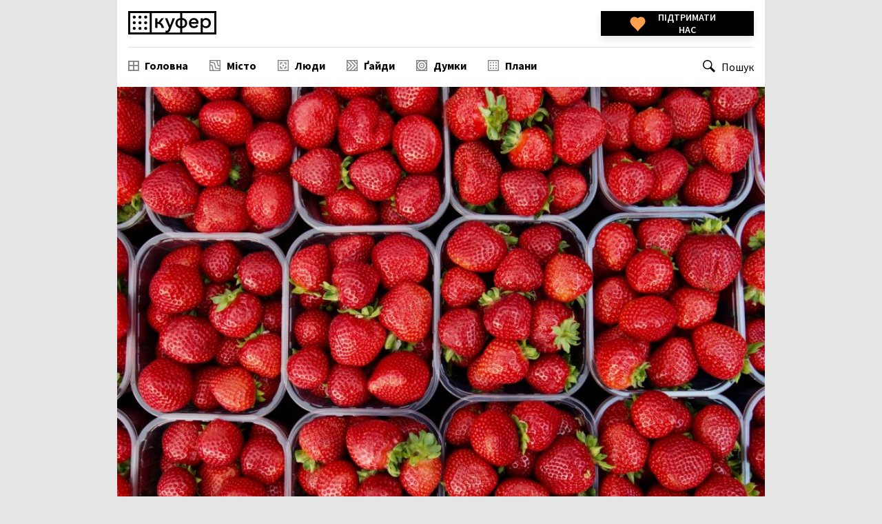

--- FILE ---
content_type: text/html; charset=UTF-8
request_url: https://kufer.media/plany/plany-na-tyzhden-shho-robyty-u-frankivsku-20-26-travnya/
body_size: 19914
content:
<!doctype html>
<html class="no-js" lang="uk"
	prefix="og: https://ogp.me/ns#"  >
<head>
    <script src="https://cdn.onesignal.com/sdks/OneSignalSDK.js" async></script>
    <script async src="https://www.googletagmanager.com/gtag/js?id=G-5TWB5FNEQF"></script>
    <script>

        window.dataLayer = window.dataLayer || [];

        function gtag() {
            dataLayer.push(arguments);
        }

        gtag('js', new Date());
        gtag('config', 'G-5TWB5FNEQF');
    </script>

    <meta charset="UTF-8"/>
    <meta name="viewport" content="width=device-width, initial-scale=1.0"/>
    <!-- Google Tag Manager -->
    <script>(function (w, d, s, l, i) {
            w[l] = w[l] || [];
            w[l].push({
                'gtm.start':
                    new Date().getTime(), event: 'gtm.js'
            });
            var f = d.getElementsByTagName(s)[0],
                j = d.createElement(s), dl = l != 'dataLayer' ? '&l=' + l : '';
            j.async = true;
            j.src =
                'https://www.googletagmanager.com/gtm.js?id=' + i + dl;
            f.parentNode.insertBefore(j, f);
        })(window, document, 'script', 'dataLayer', 'GTM-W7CVJ9N');</script>
    <!-- End Google Tag Manager -->
    <title>Плани на тиждень що робити у Франківську 20-26 травня | Kufer</title>

<!-- All In One SEO Pack 3.7.1ob_start_detected [-1,-1] -->
<script type="application/ld+json" class="aioseop-schema">{"@context":"https://schema.org","@graph":[{"@type":"Organization","@id":"https://kufer.media/#organization","url":"https://kufer.media/","name":"Kufer","sameAs":[]},{"@type":"WebSite","@id":"https://kufer.media/#website","url":"https://kufer.media/","name":"Kufer","publisher":{"@id":"https://kufer.media/#organization"},"potentialAction":{"@type":"SearchAction","target":"https://kufer.media/?s={search_term_string}","query-input":"required name=search_term_string"}},{"@type":"WebPage","@id":"https://kufer.media/plany/plany-na-tyzhden-shho-robyty-u-frankivsku-20-26-travnya/#webpage","url":"https://kufer.media/plany/plany-na-tyzhden-shho-robyty-u-frankivsku-20-26-travnya/","inLanguage":"uk","name":"Плани на тиждень що робити у Франківську 20-26 травня","isPartOf":{"@id":"https://kufer.media/#website"},"breadcrumb":{"@id":"https://kufer.media/plany/plany-na-tyzhden-shho-robyty-u-frankivsku-20-26-travnya/#breadcrumblist"},"description":"Що цікавого, окрім концерту alyona alyona, буде в місті цього тижня","image":{"@type":"ImageObject","@id":"https://kufer.media/plany/plany-na-tyzhden-shho-robyty-u-frankivsku-20-26-travnya/#primaryimage","url":"https://kufer.media/wp-content/uploads/2019/05/barry-mcgee-739508-unsplash.jpg","width":2048,"height":1152},"primaryImageOfPage":{"@id":"https://kufer.media/plany/plany-na-tyzhden-shho-robyty-u-frankivsku-20-26-travnya/#primaryimage"},"datePublished":"2019-05-20T11:24:32+03:00","dateModified":"2019-05-20T11:29:55+03:00"},{"@type":"Article","@id":"https://kufer.media/plany/plany-na-tyzhden-shho-robyty-u-frankivsku-20-26-travnya/#article","isPartOf":{"@id":"https://kufer.media/plany/plany-na-tyzhden-shho-robyty-u-frankivsku-20-26-travnya/#webpage"},"author":{"@id":"https://kufer.media/author/kufer/#author"},"headline":"Плани на тиждень що робити у Франківську 20-26 травня","datePublished":"2019-05-20T11:24:32+03:00","dateModified":"2019-05-20T11:29:55+03:00","commentCount":0,"mainEntityOfPage":{"@id":"https://kufer.media/plany/plany-na-tyzhden-shho-robyty-u-frankivsku-20-26-travnya/#webpage"},"publisher":{"@id":"https://kufer.media/#organization"},"articleSection":"Плани","image":{"@type":"ImageObject","@id":"https://kufer.media/plany/plany-na-tyzhden-shho-robyty-u-frankivsku-20-26-travnya/#primaryimage","url":"https://kufer.media/wp-content/uploads/2019/05/barry-mcgee-739508-unsplash.jpg","width":2048,"height":1152}},{"@type":"Person","@id":"https://kufer.media/author/kufer/#author","name":"Kufer Admin","sameAs":[],"image":{"@type":"ImageObject","@id":"https://kufer.media/#personlogo","url":"https://secure.gravatar.com/avatar/d626199af6869747fb3f87f9f611ac8f?s=96&d=mm&r=g","width":96,"height":96,"caption":"Kufer Admin"}},{"@type":"BreadcrumbList","@id":"https://kufer.media/plany/plany-na-tyzhden-shho-robyty-u-frankivsku-20-26-travnya/#breadcrumblist","itemListElement":[{"@type":"ListItem","position":1,"item":{"@type":"WebPage","@id":"https://kufer.media/","url":"https://kufer.media/","name":"Kufer"}},{"@type":"ListItem","position":2,"item":{"@type":"WebPage","@id":"https://kufer.media/plany/plany-na-tyzhden-shho-robyty-u-frankivsku-20-26-travnya/","url":"https://kufer.media/plany/plany-na-tyzhden-shho-robyty-u-frankivsku-20-26-travnya/","name":"Плани на тиждень що робити у Франківську 20-26 травня"}}]}]}</script>
<link rel="canonical" href="https://kufer.media/plany/plany-na-tyzhden-shho-robyty-u-frankivsku-20-26-travnya/" />
<meta property="og:type" content="article" />
<meta property="og:title" content="Плани на тиждень що робити у Франківську 20-26 травня | Kufer" />
<meta property="og:description" content="Що цікавого, окрім концерту alyona alyona, буде в місті цього тижня" />
<meta property="og:url" content="https://kufer.media/plany/plany-na-tyzhden-shho-robyty-u-frankivsku-20-26-travnya/" />
<meta property="og:site_name" content="Kufer" />
<meta property="og:image" content="https://kufer.media/wp-content/uploads/2019/05/barry-mcgee-739508-unsplash-1024x576.jpg" />
<meta property="article:published_time" content="2019-05-20T11:24:32Z" />
<meta property="article:modified_time" content="2019-05-20T11:29:55Z" />
<meta property="article:publisher" content="https://www.facebook.com/kufer.media" />
<meta property="og:image:secure_url" content="https://kufer.media/wp-content/uploads/2019/05/barry-mcgee-739508-unsplash-1024x576.jpg" />
<meta name="twitter:card" content="summary" />
<meta name="twitter:site" content="@kuferkufer" />
<meta name="twitter:title" content="Плани на тиждень що робити у Франківську 20-26 травня | Kufer" />
<meta name="twitter:description" content="Що цікавого, окрім концерту alyona alyona, буде в місті цього тижня" />
<meta name="twitter:image" content="https://kufer.media/wp-content/uploads/2019/05/barry-mcgee-739508-unsplash-1024x576.jpg" />
<!-- All In One SEO Pack -->
<link rel='dns-prefetch' href='//ajax.googleapis.com' />
<link rel='dns-prefetch' href='//fonts.googleapis.com' />
<link rel='dns-prefetch' href='//s.w.org' />

		<style type="text/css">
			.mistape-test, .mistape_mistake_inner {color: #ff7800 !important;}
			#mistape_dialog h2::before, #mistape_dialog .mistape_action, .mistape-letter-back {background-color: #ff7800 !important; }
			#mistape_reported_text:before, #mistape_reported_text:after {border-color: #ff7800 !important;}
            .mistape-letter-front .front-left {border-left-color: #ff7800 !important;}
            .mistape-letter-front .front-right {border-right-color: #ff7800 !important;}
            .mistape-letter-front .front-bottom, .mistape-letter-back > .mistape-letter-back-top, .mistape-letter-top {border-bottom-color: #ff7800 !important;}
            .mistape-logo svg {fill: #ff7800 !important;}
		</style>
		<link rel='stylesheet' id='wp-block-library-css'  href='https://kufer.media/wp-includes/css/dist/block-library/style.min.css?ver=a1075f963f70604309a88b2a53a6a8b4' type='text/css' media='all' />
<link rel='stylesheet' id='mistape-front-css'  href='https://kufer.media/wp-content/plugins/mistape/assets/css/mistape-front.css?ver=1.3.8' type='text/css' media='all' />
<link rel='stylesheet' id='main-stylesheet-css'  href='https://kufer.media/wp-content/themes/kufer2/dist/assets/css/app.css?ver=2.6.3' type='text/css' media='all' />
<link rel='stylesheet' id='icon-stylesheet-css'  href='https://kufer.media/wp-content/themes/kufer2/dist/assets/fonts/style.css?ver=2.6.2' type='text/css' media='all' />
<link rel='stylesheet' id='icon-stylesheet2-css'  href='https://kufer.media/wp-content/themes/kufer2/dist/assets/fonts/style2.css?ver=2.6.2' type='text/css' media='all' />
<link rel='stylesheet' id='g-font1-css'  href='https://fonts.googleapis.com/css?family=Source+Sans+Pro%3A400%2C600%2C700%2C900%7CRoboto%3A400%2C700&#038;subset=cyrillic&#038;ver=a1075f963f70604309a88b2a53a6a8b4' type='text/css' media='all' />
<link rel='stylesheet' id='font-merriweather-css'  href='https://kufer.media/wp-content/themes/kufer2/dist/assets/fonts/merriweather/merriweather.css?ver=a1075f963f70604309a88b2a53a6a8b4' type='text/css' media='all' />
<script type='text/javascript' src='https://ajax.googleapis.com/ajax/libs/jquery/3.2.1/jquery.min.js?ver=3.2.1' id='jquery-js'></script>
<script type='text/javascript' src='https://kufer.media/wp-content/themes/kufer2/dist/assets/js/header_picture.js?ver=a1075f963f70604309a88b2a53a6a8b4' id='header_picture-js'></script>
<script type='text/javascript' src='https://kufer.media/wp-content/themes/kufer2/dist/assets/js/scroll-progress.js?ver=2.6.3' id='scroll-progress-js'></script>
<script type='text/javascript' src='https://kufer.media/wp-content/themes/kufer2/dist/assets/js/push-options.js?ver=2.6.3' id='PushScript-js'></script>
<link rel="https://api.w.org/" href="https://kufer.media/wp-json/" /><link rel="alternate" type="application/json" href="https://kufer.media/wp-json/wp/v2/posts/2769" /><link rel="alternate" type="application/json+oembed" href="https://kufer.media/wp-json/oembed/1.0/embed?url=https%3A%2F%2Fkufer.media%2Fplany%2Fplany-na-tyzhden-shho-robyty-u-frankivsku-20-26-travnya%2F" />
<link rel="alternate" type="text/xml+oembed" href="https://kufer.media/wp-json/oembed/1.0/embed?url=https%3A%2F%2Fkufer.media%2Fplany%2Fplany-na-tyzhden-shho-robyty-u-frankivsku-20-26-travnya%2F&#038;format=xml" />
<script type="text/javascript">//<![CDATA[
  function external_links_in_new_windows_loop() {
    if (!document.links) {
      document.links = document.getElementsByTagName('a');
    }
    var change_link = false;
    var force = '';
    var ignore = '';

    for (var t=0; t<document.links.length; t++) {
      var all_links = document.links[t];
      change_link = false;
      
      if(document.links[t].hasAttribute('onClick') == false) {
        // forced if the address starts with http (or also https), but does not link to the current domain
        if(all_links.href.search(/^http/) != -1 && all_links.href.search('kufer.media') == -1 && all_links.href.search(/^#/) == -1) {
          // console.log('Changed ' + all_links.href);
          change_link = true;
        }
          
        if(force != '' && all_links.href.search(force) != -1) {
          // forced
          // console.log('force ' + all_links.href);
          change_link = true;
        }
        
        if(ignore != '' && all_links.href.search(ignore) != -1) {
          // console.log('ignore ' + all_links.href);
          // ignored
          change_link = false;
        }

        if(change_link == true) {
          // console.log('Changed ' + all_links.href);
          document.links[t].setAttribute('onClick', 'javascript:window.open(\''+all_links.href+'\'); return false;');
          document.links[t].removeAttribute('target');
        }
      }
    }
  }
  
  // Load
  function external_links_in_new_windows_load(func)
  {  
    var oldonload = window.onload;
    if (typeof window.onload != 'function'){
      window.onload = func;
    } else {
      window.onload = function(){
        oldonload();
        func();
      }
    }
  }

  external_links_in_new_windows_load(external_links_in_new_windows_loop);
  //]]></script>


<!-- Facebook Pixel Code -->
<script type='text/javascript'>
!function(f,b,e,v,n,t,s){if(f.fbq)return;n=f.fbq=function(){n.callMethod?
n.callMethod.apply(n,arguments):n.queue.push(arguments)};if(!f._fbq)f._fbq=n;
n.push=n;n.loaded=!0;n.version='2.0';n.queue=[];t=b.createElement(e);t.async=!0;
t.src=v;s=b.getElementsByTagName(e)[0];s.parentNode.insertBefore(t,s)}(window,
document,'script','https://connect.facebook.net/en_US/fbevents.js');
</script>
<!-- End Facebook Pixel Code -->
<script type='text/javascript'>
  fbq('init', '3114360615330492', {}, {
    "agent": "wordpress-5.5.17-2.2.0"
});
</script><script type='text/javascript'>
  fbq('track', 'PageView', []);
</script>
<!-- Facebook Pixel Code -->
<noscript>
<img height="1" width="1" style="display:none" alt="fbpx"
src="https://www.facebook.com/tr?id=3114360615330492&ev=PageView&noscript=1" />
</noscript>
<!-- End Facebook Pixel Code -->
    <link rel="apple-touch-icon" sizes="76x76" href="https://kufer.media/wp-content/themes/kufer2/dist/assets/favicons/plans/apple-touch-icon.png"><link rel="icon" type="image/png" sizes="32x32" href="https://kufer.media/wp-content/themes/kufer2/dist/assets/favicons/plans/favicon-32x32.png"><link rel="icon" type="image/png" sizes="16x16" href="https://kufer.media/wp-content/themes/kufer2/dist/assets/favicons/plans/favicon-16x16.png"><link rel="manifest" href="https://kufer.media/wp-content/themes/kufer2/dist/assets/favicons/plans/site.webmanifest"><link rel="mask-icon" href="https://kufer.media/wp-content/themes/kufer2/dist/assets/favicons/plans/safari-pinned-tab.svg" color="#5bbad5"><meta name="msapplication-TileColor" content="#da532c"><meta name="theme-color" content="#ffffff"></head>
<body class="post-template-default single single-post postid-2769 single-format-standard topbar">
<div class="sticky-container" data-sticky-container>
    <div class="sticky-part" data-sticky data-top-anchor="500" data-options="marginTop:0;" data-top-anchor="1"
         style="width:100%;height: auto">
                    <div class="grid-x mowed-single-header">
                <div class="cell-logo">
                    <a class="upper logo" href="https://kufer.media/" rel="home">
    <img src="https://kufer.media/wp-content/themes/kufer2/dist/assets/images/logo_icon-plans.svg"
         alt="Kufer" alt="Kufer Media">
</a>
                </div>
                <div class="cell-title">
                    <p class="text-center">
                        Плани на тиждень що робити у Франківську 20-26 травня                    </p>
                </div>
                <div class="cell-button">

                    <div class="upper-title-road">
                        <a target="_blank" href="/donate" class="button heart-donate-button">
    <svg class="human-heart" viewbox="0 0 640 480" xmlns="http://www.w3.org/2000/svg">
        <g>
            <title>Layer 1</title>
            <g id="layer1">
                <path id="svg_2"
                      d="m219.28949,21.827393c-66.240005,0 -119.999954,53.76001 -119.999954,120c0,134.755524 135.933151,170.08728 228.562454,303.308044c87.574219,-132.403381 228.5625,-172.854584 228.5625,-303.308044c0,-66.23999 -53.759888,-120 -120,-120c-48.047913,0 -89.401611,28.370422 -108.5625,69.1875c-19.160797,-40.817078 -60.514496,-69.1875 -108.5625,-69.1875z"/>
            </g>
        </g>
    </svg>
<div>
    Підтримати нас
</div>
</a>                    </div>
                </div>
            </div>
            </div>
</div>
<!-- wrap starts -->
<div class="wrap">
    <!-- header starts-->
    <div class="grid-container full header-section">
        <header class="header-container" role="banner">
            <div class="grid-x grid-padding-x top-part">
                <div class="cell small-5">
                    <a class="upper logo" href="https://kufer.media/" rel="home">
    <img src="https://kufer.media/wp-content/themes/kufer2/dist/assets/images/logo_icon-plans.svg"
         alt="Kufer" alt="Kufer Media">
</a>
                </div>
                <div class="cell small-5 medium-4 large-offset-3 medium-offset-3">
                    <a target="_blank" href="/donate" class="button heart-donate-button">
    <svg class="human-heart" viewbox="0 0 640 480" xmlns="http://www.w3.org/2000/svg">
        <g>
            <title>Layer 1</title>
            <g id="layer1">
                <path id="svg_2"
                      d="m219.28949,21.827393c-66.240005,0 -119.999954,53.76001 -119.999954,120c0,134.755524 135.933151,170.08728 228.562454,303.308044c87.574219,-132.403381 228.5625,-172.854584 228.5625,-303.308044c0,-66.23999 -53.759888,-120 -120,-120c-48.047913,0 -89.401611,28.370422 -108.5625,69.1875c-19.160797,-40.817078 -60.514496,-69.1875 -108.5625,-69.1875z"/>
            </g>
        </g>
    </svg>
<div>
    Підтримати нас
</div>
</a>                </div>
                <div class="cell small-2 medium-4">
                    <a class="menu-toggle show-for-small-only"
                       onclick="document.getElementById('mobile-menu').style.display='block'; document.getElementsByTagName('body')[0].classList.add('no-scroll');">
                        <i class="icon-menu"></i>
                    </a>
                </div>
            </div>
            <div class="grid-x bottom-part hide-for-small-only">
                <div class="cell large-8 medium-9 small-order-1">
                    <div class="main-menu">
                        <ul id="menu-main" class="menu desktop-menu" data-dropdown-menu><li id="menu-item-20240" class="general menu-item menu-item-type-post_type menu-item-object-page menu-item-home menu-item-20240"><a href="https://kufer.media/" data-ps2id-api="true">Головна</a></li>
<li id="menu-item-18" class="misto menu-item menu-item-type-taxonomy menu-item-object-category menu-item-18"><a href="https://kufer.media/category/misto/" data-ps2id-api="true">Місто</a></li>
<li id="menu-item-17" class="people menu-item menu-item-type-taxonomy menu-item-object-category menu-item-17"><a href="https://kufer.media/category/lyudy/" data-ps2id-api="true">Люди</a></li>
<li id="menu-item-15" class="guides menu-item menu-item-type-taxonomy menu-item-object-category menu-item-15"><a href="https://kufer.media/category/gajdy/" data-ps2id-api="true">Ґайди</a></li>
<li id="menu-item-16" class="thoughts menu-item menu-item-type-taxonomy menu-item-object-category menu-item-16"><a href="https://kufer.media/category/dumky/" data-ps2id-api="true">Думки</a></li>
<li id="menu-item-19" class="plans menu-item menu-item-type-taxonomy menu-item-object-category current-post-ancestor current-menu-parent current-post-parent menu-item-19"><a href="https://kufer.media/category/plany/" data-ps2id-api="true">Плани</a></li>
</ul>                    </div>
                </div>
                <div class="cell large-2 medium-12 small-order-2 medium-order-3 large-order-2">
                    <div class="search">
                        <a class="search-trigger"
                           onclick="document.getElementById('global-search').style.display='block';$('#global-search input').first().focus()">
                            <i class="icon-search"></i><span>Пошук</span>
                        </a>
                    </div>
                </div>

                </nav>
            </div>
        </header>
    </div>
</div>

<div id="mobile-menu" class="mobile-menu-container">
    <div class="grid-x grid-padding-x top-part">
        <div class="cell small-5">
            <a class="upper logo" href="https://kufer.media/" rel="home">
    <img src="https://kufer.media/wp-content/themes/kufer2/dist/assets/images/logo_icon-plans.svg"
         alt="Kufer" alt="Kufer Media">
</a>
        </div>
        <div class="cell small-5 medium-4 large-offset-3 medium-offset-3">
            <a target="_blank" href="/donate" class="button heart-donate-button">
    <svg class="human-heart" viewbox="0 0 640 480" xmlns="http://www.w3.org/2000/svg">
        <g>
            <title>Layer 1</title>
            <g id="layer1">
                <path id="svg_2"
                      d="m219.28949,21.827393c-66.240005,0 -119.999954,53.76001 -119.999954,120c0,134.755524 135.933151,170.08728 228.562454,303.308044c87.574219,-132.403381 228.5625,-172.854584 228.5625,-303.308044c0,-66.23999 -53.759888,-120 -120,-120c-48.047913,0 -89.401611,28.370422 -108.5625,69.1875c-19.160797,-40.817078 -60.514496,-69.1875 -108.5625,-69.1875z"/>
            </g>
        </g>
    </svg>
<div>
    Підтримати нас
</div>
</a>        </div>
        <div class="cell small-2">
            <a class="menu-toggle show-for-small-only"
               onclick="document.getElementById('mobile-menu').style.display='none';document.getElementsByTagName('body')[0].classList.remove('no-scroll')">
                <i class="icon-menu"></i>
            </a>
        </div>
    </div>
    <div class="search">
        <a class="search-trigger" onclick="document.getElementById('global-search').style.display='block';">
            <i class="icon-search"></i><span>Пошук</span>
        </a>
    </div>
    <div class="main-menu">
        <ul id="menu-main-1" class="menu desktop-menu" data-dropdown-menu><li class="general menu-item menu-item-type-post_type menu-item-object-page menu-item-home menu-item-20240"><a href="https://kufer.media/" data-ps2id-api="true">Головна</a></li>
<li class="misto menu-item menu-item-type-taxonomy menu-item-object-category menu-item-18"><a href="https://kufer.media/category/misto/" data-ps2id-api="true">Місто</a></li>
<li class="people menu-item menu-item-type-taxonomy menu-item-object-category menu-item-17"><a href="https://kufer.media/category/lyudy/" data-ps2id-api="true">Люди</a></li>
<li class="guides menu-item menu-item-type-taxonomy menu-item-object-category menu-item-15"><a href="https://kufer.media/category/gajdy/" data-ps2id-api="true">Ґайди</a></li>
<li class="thoughts menu-item menu-item-type-taxonomy menu-item-object-category menu-item-16"><a href="https://kufer.media/category/dumky/" data-ps2id-api="true">Думки</a></li>
<li class="plans menu-item menu-item-type-taxonomy menu-item-object-category current-post-ancestor current-menu-parent current-post-parent menu-item-19"><a href="https://kufer.media/category/plany/" data-ps2id-api="true">Плани</a></li>
</ul>    </div>
    <div class="bottom-menu">
        <ul id="menu-bottom" class="menu align-center" data-accordion-menu data-submenu-toggle="true"><li id="menu-item-38" class="menu-item menu-item-type-post_type menu-item-object-page menu-item-38"><a href="https://kufer.media/pro-nas/" data-ps2id-api="true">Про нас</a></li>
<li id="menu-item-9411" class="menu-item menu-item-type-post_type menu-item-object-page menu-item-9411"><a href="https://kufer.media/redaktsiya/" data-ps2id-api="true">Редакція</a></li>
<li id="menu-item-6192" class="menu-item menu-item-type-post_type menu-item-object-page menu-item-6192"><a href="https://kufer.media/spivpratsya/" data-ps2id-api="true">Співпраця</a></li>
<li id="menu-item-41" class="menu-item menu-item-type-post_type menu-item-object-page menu-item-41"><a href="https://kufer.media/kontakty/" data-ps2id-api="true">Контакти</a></li>
</ul>    </div>
    <div class="social-menu">
        <ul class="social-menu menu align-right"><li>
							<a href="https://www.facebook.com/kufer.media" target="blank" title="Facebook">
								<i class="icon-facebook"></i>
							</a>
						</li><li>
							<a href="https://t.me/kufermedia" target="blank" title="Telegram">
								<i class="icon-telegram"></i>
							</a>
						</li><li>
							<a href="https://twitter.com/kuferkufer" target="blank" title="Twitter">
								<i class="icon-twitter"></i>
							</a>
						</li><li>
							<a href="https://www.instagram.com/kufer.media/" target="blank" title="Instagram">
								<i class="icon-instagram"></i>
							</a>
						</li></ul>    </div>
</div>

<div class="wrap">
    <div class="main-container grid-container full">

    <div class="main-container">
        <main>
                            
<article id="post-2769" class="grid-x">
        <header class="featured-photo">
    <figure class="orbit-figure"
            style="background-image: url(https://kufer.media/wp-content/uploads/2019/05/barry-mcgee-739508-unsplash-1024x576.jpg);">
        <img class="orbit-image" src="https://kufer.media/wp-content/uploads/2019/05/barry-mcgee-739508-unsplash.jpg"
             alt="Плани на тиждень що робити у Франківську 20-26 травня">
    </figure>
    <div class="slider-text">
    <div class="title-wrapper">
        <h1 class="title">
        Плани на тиждень що робити у Франківську 20-26 травня    </h1>
    </div>
    </div>

    <div class="post-info">
        <div class="grid-x collapse">
            <div class="cell large-8 large-offset-2 medium-8 small-6">
                <div class="grid-x collapse">
                    <div class="authors">
                                                    <author class="post-info-field large-3 medium-4">
                                <a href="https://kufer.media/author/olga-perekhrest/">
                                    <i class="icon-author">
                                        <svg width="14" height="14" viewBox="0 0 14 14" fill="none"
                                             xmlns="http://www.w3.org/2000/svg">
                                            <path d="M0 0V11H7L11 14V11H14V0H0ZM9 8H3V7H9V8ZM11 6H3V5.09091H11V6ZM11 4H3V3H11V4Z"
                                                  fill="#828282"/>
                                        </svg>
                                        <span> Текст <span> </i>
                                    <div class="author-content-name"> Ольга Перехрест </div>
                                </a>
                            </author>
                        
                                            </div>
                    <div class="authors">
                                            </div>

                    <div class="cell large-2 medium-4 small-6">
                        <ul class="social menu share hide-for-small-only">
                            <li>
                                <a href="https://www.facebook.com/sharer/sharer.php?u=https://kufer.media/plany/plany-na-tyzhden-shho-robyty-u-frankivsku-20-26-travnya/" target="_blank">
                                <i class="icon-facebook"></i>
                                </a>
                            </li>
                            <li>
                                <a href="https://telegram.me/share/url?url=https://kufer.media/plany/plany-na-tyzhden-shho-robyty-u-frankivsku-20-26-travnya/&text=Плани на тиждень що робити у Франківську 20-26 травня" target="_blank">
                                <i class="icon-telegram"></i>
                                </a>
                            </li>
                            <li>
                                <a href="https://twitter.com/intent/tweet?via=kuferkufer&url=https://kufer.media/plany/plany-na-tyzhden-shho-robyty-u-frankivsku-20-26-travnya/&text=Плани на тиждень що робити у Франківську 20-26 травня" target="_blank">
                                    <i class="icon-twitter"></i>
                                </a>
                            </li>
                        </ul>
                    </div>

                </div>
            </div>
        </div>
    </div>
    </header>

                                                            <p><strong>У Вестеросі завершилась боротьба за Залізний трон, в Україні відбулась інавгурація президента, а «Куфер» і далі складає плани на тиждень — адже новини новинами, а травневі вечори, під час яких хочеться ходити на вистави та інші зустрічі, ніхто не скасовував.</strong></p>
<p><strong>Цього тижня Франківську особливо щастить із концертами: зокрема, у місті вперше виступає головна зірка українського хіп-хопу alyona alyona, а на Prom.bar&#8217;і можна буде зустріти Сашка Положинського.</strong></p>
                            
            
            
                        
                                                                                                                    <h2>Понеділок, 20 травня</h2>
                            
            
            
                        
                                                                                
            
            
                        
                                                    <section class="guide">
                    <div class="header">
						<span class="guide-number">
							1						</span>
                        <h2>
                            Майстер-клас з перкусії                        </h2>
                    </div>
                    <figure class="wp-caption">
                        <img src="https://kufer.media/wp-content/uploads/2019/05/60213070_458391214931008_7298886458117455872_o.jpg"/>
                        <figcaption class="wp-caption-text">
                                                    </figcaption>
                    </figure>
                    <div class="guide-body">
                        <div class="guide-text">
                            <p>Відкритий урок для дорослих та дітей, які хочуть навчитись грати на джембе, а також на глюкофоні, калімбі, шейкерах чи бубні.</p>
<p>Вхід вільний, для участі потрібно <a href="https://forms.gle/oHH45Th88LhJodKi6">зареєструватись</a>.</p>
                        </div>
                        <div class="guide-info">
                            <div class="guide-working-hours">
                                <i class="icon-date"></i>
                                <p>20 травня, 18:30</p>
                            </div>
                            <div class="guide-place">
                                <i class="icon-place"></i>
                                <p>ВДОМА, вул. Галицька 29, 3 поверх</p>
                            </div>
                            <div class="guide-links">
                                <i class="icon-link"></i>
                                <a href="https://www.facebook.com/events/2185280104884249/">facebook</a>
                            </div>
                        </div>
                    </div>
                </section>
                                                                                            <h2>Вівторок, 21 травня</h2>
                            
            
            
                        
                                                                                
            
            
                        
                                                    <section class="guide">
                    <div class="header">
						<span class="guide-number">
							2						</span>
                        <h2>
                            Вистава «За дверима бажань»                        </h2>
                    </div>
                    <figure class="wp-caption">
                        <img src="https://kufer.media/wp-content/uploads/2019/05/Za-dveryma.jpg"/>
                        <figcaption class="wp-caption-text">
                                                    </figcaption>
                    </figure>
                    <div class="guide-body">
                        <div class="guide-text">
                            <p>Чому б не поекспериментувати і не розважити себе новими знайомствами, коли не треба щодня ходити на роботу, а жага пригод і яскравих емоцій не дозволяє тихо насолоджуватись заслуженим відпочинком. Отже, одного дня, 60-літня Анастасія раптом вирішила, що 70-літній Мальвіні самий час. вийти заміж! і зателефонувала у шлюбне агенство «Єлена та Паріс». Але щось пішло не так.</p>
                        </div>
                        <div class="guide-info">
                            <div class="guide-working-hours">
                                <i class="icon-date"></i>
                                <p>21 травня, 18:00</p>
                            </div>
                            <div class="guide-place">
                                <i class="icon-place"></i>
                                <p>Франківський драмтеатр, вул. Незалежності, 42</p>
                            </div>
                            <div class="guide-links">
                                <i class="icon-link"></i>
                                <a href="https://www.facebook.com/dramteatr.if/">facebook</a>
                            </div>
                        </div>
                    </div>
                </section>
                                                                                            <h2>Середа, 22 травня</h2>
                            
            
            
                        
                                                                                
            
            
                        
                                                    <section class="guide">
                    <div class="header">
						<span class="guide-number">
							3						</span>
                        <h2>
                            Вистава «Дванадцята ніч, або як собі хочете»                        </h2>
                    </div>
                    <figure class="wp-caption">
                        <img src="https://kufer.media/wp-content/uploads/2019/05/5cc00ee5a7dd2.jpeg"/>
                        <figcaption class="wp-caption-text">
                                                    </figcaption>
                    </figure>
                    <div class="guide-body">
                        <div class="guide-text">
                            <p>Класична комедія Вільяма Шекспіра: Себастьян та Віола – брат і сестра, які втратили один одного в бурхливому морі. Обидва залишилися живими, але кожен вимушений починати нове життя у незвичайній країні Іллірії, де завжди панують веселощі та пустощі. Мешканці її завжди привітні та жартівливі. Окрім двох – герцога Орсіно та графині Олівії, бо Орсіно до нестями закоханий в Олівію, а вона не може полюбити його, бо в жалобі за померлими батьком і братом. Перевдягнена в чоловіка Віола, називаючи себе Цезаріо, стає на службу до герцога, який наказує добитися в Олівії побачення з ним. Але Віола сама закохується у герцога. Олівія ж, пройнявшись полум’яними речами юнака, покохала зовсім не герцога, а Цезаріо, який насправді є Віолою. І поки вони намагаються розв’язати складний любовний вузол, інші мешканці казкової країни тим часом отримують насолоду від життя.</p>
                        </div>
                        <div class="guide-info">
                            <div class="guide-working-hours">
                                <i class="icon-date"></i>
                                <p>22 травня, 18:00</p>
                            </div>
                            <div class="guide-place">
                                <i class="icon-place"></i>
                                <p>Франківський драмтеатр, вул. Незалежності, 42</p>
                            </div>
                            <div class="guide-links">
                                <i class="icon-link"></i>
                                <a href="https://www.facebook.com/dramteatr.if/">facebook</a>
                            </div>
                        </div>
                    </div>
                </section>
                                                                                            <h2>Четвер, 23 травня</h2>
                            
            
            
                        
                                                                                
            
            
                        
                                                    <section class="guide">
                    <div class="header">
						<span class="guide-number">
							4						</span>
                        <h2>
                            Marketing Generation: Гра візуалів                        </h2>
                    </div>
                    <figure class="wp-caption">
                        <img src="https://kufer.media/wp-content/uploads/2019/05/60352369_2321815971409961_4100053107352797184_o.jpg"/>
                        <figcaption class="wp-caption-text">
                                                    </figcaption>
                    </figure>
                    <div class="guide-body">
                        <div class="guide-text">
                            <p>Розмова про світові тенденції візуалізації бренду, креативного маркетингу та багато інсайдів з роботи.</p>
<p>Спікери: Тарас Братченко (власник команди креативного маркетингу BRO: та SMM Lead у 23 Ресторани), Євген Єфіменко (арт-директор Brendari) та Іван Матейко (співзасновник і керуючий партнер VIOagency, який працював, наприклад, з &#8220;Наш Формат&#8221; та McDonalds).</p>
<p>Під час зустрічі можна буде дізнатись про маркетинг та силу візуалізації бренду на всіх його рівнях, про різновиди і особливості візуального зображення бренду, чому Instagram має таку силу впливу на аудиторію, що таке креативна стратегія та як її втілювати і як продати свою творчість, щоб отримати від цього максимум задоволення.</p>
<p>Вхід вільний.</p>
                        </div>
                        <div class="guide-info">
                            <div class="guide-working-hours">
                                <i class="icon-date"></i>
                                <p>23 травня, 18:30</p>
                            </div>
                            <div class="guide-place">
                                <i class="icon-place"></i>
                                <p>Urban Space 100, вул. Грушевського, 19</p>
                            </div>
                            <div class="guide-links">
                                <i class="icon-link"></i>
                                <a href="https://www.facebook.com/events/2250782498519174/">facebook</a>
                            </div>
                        </div>
                    </div>
                </section>
                                                                                            <h2>П’ятниця, 24 травня</h2>
                            
            
            
                        
                                                                                
            
            
                        
                                                    <section class="guide">
                    <div class="header">
						<span class="guide-number">
							5						</span>
                        <h2>
                            Експериментальна дискусія «Франківськ Європейський»                        </h2>
                    </div>
                    <figure class="wp-caption">
                        <img src="https://kufer.media/wp-content/uploads/2019/05/60065945_2199101116835770_2390938405975359488_n.jpg"/>
                        <figcaption class="wp-caption-text">
                                                    </figcaption>
                    </figure>
                    <div class="guide-body">
                        <div class="guide-text">
                            <p>Дискусія для тих, хто працює в неформальній освіті, культурі чи медіа, прагне розвиватись і розвивати місто.</p>
<p>Подія відбудеться у форматі, що поєднує елементи панельної дискусії, дебатів, &#8220;живої бібліотеки&#8221; та &#8220;світового кафе&#8221;. Також у межах дискусії передбачено час для нетворкінгу.</p>
<p>Серед спікерів: журналістка, співзасновниця медіа-проекту «Заборона» Катерина Сєргацкова, письменниця Любов Якимчук, правозахисниця Ольга Веснянка, підприємець Андрій Фармуга.</p>
<p>Вхід вільний.</p>
                        </div>
                        <div class="guide-info">
                            <div class="guide-working-hours">
                                <i class="icon-date"></i>
                                <p>24 травня, 11:00</p>
                            </div>
                            <div class="guide-place">
                                <i class="icon-place"></i>
                                <p>Promprylad.Renovation, вул. Академіка Сахарова 23</p>
                            </div>
                            <div class="guide-links">
                                <i class="icon-link"></i>
                                <a href="https://www.facebook.com/events/434264903817097/">facebook</a>
                            </div>
                        </div>
                    </div>
                </section>
                                                        
            
            
                        
                                                    <section class="guide">
                    <div class="header">
						<span class="guide-number">
							6						</span>
                        <h2>
                            Концерт Був'є                        </h2>
                    </div>
                    <figure class="wp-caption">
                        <img src="https://kufer.media/wp-content/uploads/2019/05/59391767_587063448446512_2799081219604611072_n.jpg"/>
                        <figcaption class="wp-caption-text">
                                                    </figcaption>
                    </figure>
                    <div class="guide-body">
                        <div class="guide-text">
                            <p>Концерт гурту Був‘є, фронтменом якого є Олександр Положинський, відомий більше як лідер гурту Тартак.</p>
<p>Квитки <a href="https://concert.ua/uk/event/buvye-ivano-frankovsk">коштують</a> 150 грн.</p>
<div class="responsive-embed widescreen"><iframe width="500" height="281" src="https://www.youtube.com/embed/4jRwVZgE8_Q?feature=oembed" frameborder="0" allow="accelerometer; autoplay; encrypted-media; gyroscope; picture-in-picture" allowfullscreen></iframe></div>
                        </div>
                        <div class="guide-info">
                            <div class="guide-working-hours">
                                <i class="icon-date"></i>
                                <p>24 травня, 20:00</p>
                            </div>
                            <div class="guide-place">
                                <i class="icon-place"></i>
                                <p>PromBar, вул. Академіка Сахарова, 23</p>
                            </div>
                            <div class="guide-links">
                                <i class="icon-link"></i>
                                <a href="https://www.facebook.com/events/293756391512272/">facebook</a>
                            </div>
                        </div>
                    </div>
                </section>
                                                                                            <h2>Субота, 25 травня</h2>
                            
            
            
                        
                                                                                
            
            
                        
                                                    <section class="guide">
                    <div class="header">
						<span class="guide-number">
							7						</span>
                        <h2>
                            Відкриття виставки «Потоцькі на Львівській землі, Поділлі та Галицькій землі»                        </h2>
                    </div>
                    <figure class="wp-caption">
                        <img src="https://kufer.media/wp-content/uploads/2019/05/60552903_2262857967298757_3635290555904163840_o.jpg"/>
                        <figcaption class="wp-caption-text">
                                                    </figcaption>
                    </figure>
                    <div class="guide-body">
                        <div class="guide-text">
                            <p>У рамках Днів польської культури.</p>
                        </div>
                        <div class="guide-info">
                            <div class="guide-working-hours">
                                <i class="icon-date"></i>
                                <p>25 травня, 15:00</p>
                            </div>
                            <div class="guide-place">
                                <i class="icon-place"></i>
                                <p>Центр польської культури та європейського діалогу в Івано-Франківську, вул. Січових Стрільців, 56</p>
                            </div>
                            <div class="guide-links">
                                <i class="icon-link"></i>
                                <a href="https://www.facebook.com/events/355312065336956/">facebook</a>
                            </div>
                        </div>
                    </div>
                </section>
                                                        
            
            
                        
                                                    <section class="guide">
                    <div class="header">
						<span class="guide-number">
							8						</span>
                        <h2>
                            Джазова музика без кордонів                        </h2>
                    </div>
                    <figure class="wp-caption">
                        <img src="https://kufer.media/wp-content/uploads/2019/05/for_jazz_lovers_1200x627.jpg"/>
                        <figcaption class="wp-caption-text">
                                                    </figcaption>
                    </figure>
                    <div class="guide-body">
                        <div class="guide-text">
                            <p>Джазова класика, польський джаз та популярна музика у виконанні Big Roll Band (Польща).</p>
<p>У рамках Днів польської культури.</p>
                        </div>
                        <div class="guide-info">
                            <div class="guide-working-hours">
                                <i class="icon-date"></i>
                                <p>25 травня, 19:00</p>
                            </div>
                            <div class="guide-place">
                                <i class="icon-place"></i>
                                <p>Палац Потоцьких, вул. Шпитальна, 3</p>
                            </div>
                            <div class="guide-links">
                                <i class="icon-link"></i>
                                <a href="https://www.facebook.com/events/355312065336956/">facebook</a>
                            </div>
                        </div>
                    </div>
                </section>
                                                        
            
            
                        
                                                    <section class="guide">
                    <div class="header">
						<span class="guide-number">
							9						</span>
                        <h2>
                            Вистава «Беркут» від творчої майстерні ҐЕРЦЬ                        </h2>
                    </div>
                    <figure class="wp-caption">
                        <img src="https://kufer.media/wp-content/uploads/2019/05/56675217_1010394759164304_6506257158538002432_o.jpg"/>
                        <figcaption class="wp-caption-text">
                                                    </figcaption>
                    </figure>
                    <div class="guide-body">
                        <div class="guide-text">
                            <p>Спектакль, заснований на поезіях Івана Франка.</p>
<p>Режисер і засновник майстерні Данило Слюсар так описує цю виставу:</p>
<p>«<em>Задум вистави належить актору майстерні Володимиру Клименку. Він прийшов до мене з оберемком Франкових віршів, мовляв, треба з них творити дійство. Ми і почали: аудіозапис розгону Майдану, воєнний шолом, портрет Тараса Шевченка з логотипом 200, звуки приймання законів у Верховній Раді України тощо. Словом, на перетині поезій Івана Франка і алюзій до цілком сучасних проблем створили цілком документальний спектакль, сповнений, щоправда, насиченого символізму</em>».</p>
<p>16+. Квитки можна буде купити перед спектаклем, коштують вони 100 грн.</p>
<div class="responsive-embed widescreen"><iframe width="500" height="281" src="https://www.youtube.com/embed/41dP86_JpKQ?feature=oembed" frameborder="0" allow="accelerometer; autoplay; encrypted-media; gyroscope; picture-in-picture" allowfullscreen></iframe></div>
                        </div>
                        <div class="guide-info">
                            <div class="guide-working-hours">
                                <i class="icon-date"></i>
                                <p>25 травня, 19:00</p>
                            </div>
                            <div class="guide-place">
                                <i class="icon-place"></i>
                                <p>Підземний Перехід Ваґабундо, вул. Орлика, 7</p>
<p>&nbsp;</p>
                            </div>
                            <div class="guide-links">
                                <i class="icon-link"></i>
                                <a href="https://www.facebook.com/events/2172790153031337/">facebook</a>
                            </div>
                        </div>
                    </div>
                </section>
                                                        
            
            
                        
                                                    <section class="guide">
                    <div class="header">
						<span class="guide-number">
							10						</span>
                        <h2>
                            Концерт Alyona Alyona                        </h2>
                    </div>
                    <figure class="wp-caption">
                        <img src="https://kufer.media/wp-content/uploads/2019/05/2019-04-11_09-01-43__6d7d473a-5c38-11e9-830e-6fabf9eee960.jpg"/>
                        <figcaption class="wp-caption-text">
                                                    </figcaption>
                    </figure>
                    <div class="guide-body">
                        <div class="guide-text">
                            <p>Перший сольний концерт реп-сенсації alyona alyona у Івано-Франківську.</p>
<p>Квитки <a href="https://gastroli.ua/tickets/alyona-alyona/buy">коштують</a> 250 грн.</p>
                        </div>
                        <div class="guide-info">
                            <div class="guide-working-hours">
                                <i class="icon-date"></i>
                                <p>25 травня, 19:00</p>
                            </div>
                            <div class="guide-place">
                                <i class="icon-place"></i>
                                <p>Atmosfera Club, вул. Гетьмана Мазепи, 168</p>
                            </div>
                            <div class="guide-links">
                                <i class="icon-link"></i>
                                <a href="https://www.facebook.com/events/835169523781700/">facebook</a>
                            </div>
                        </div>
                    </div>
                </section>
                                                        
            
            
                        
                                                    <section class="guide">
                    <div class="header">
						<span class="guide-number">
							11						</span>
                        <h2>
                            Концерт Max Paragraph                        </h2>
                    </div>
                    <figure class="wp-caption">
                        <img src="https://kufer.media/wp-content/uploads/2019/05/59157524_1022482051295130_7400019017949249536_n.jpg"/>
                        <figcaption class="wp-caption-text">
                                                    </figcaption>
                    </figure>
                    <div class="guide-body">
                        <div class="guide-text">
                            <p>Пісні Макса можна описати як «акустичний експериментальний поп-блюз з елементами космічного кантрі». Подорожуючи з гітарою, стомпбоксом і гармошкою, Макс збирає історії та різні космічні звуки, щоб створити особливу атмосферу для кожної пісні на своїх концертах.</p>
<p>«Кажуть, що моя музика нагадує саундтреки до каліфорнійських серіалів. Іноді вважають, що це блюз або кантрі. Але я знаю точно &#8211; це музика, натхненна життям. Її рецепт простий: справжні історії, трохи фантазії і ще дещо», &#8211; каже музикант.</p>
<p>Вхід вільний.</p>
<div class="responsive-embed widescreen"><iframe width="500" height="281" src="https://www.youtube.com/embed/cfwYZf88OA0?feature=oembed" frameborder="0" allow="accelerometer; autoplay; encrypted-media; gyroscope; picture-in-picture" allowfullscreen></iframe></div>
                        </div>
                        <div class="guide-info">
                            <div class="guide-working-hours">
                                <i class="icon-date"></i>
                                <p>25 травня, 20:00</p>
                            </div>
                            <div class="guide-place">
                                <i class="icon-place"></i>
                                <p>Urban Space 100, вул. Грушевського, 19</p>
                            </div>
                            <div class="guide-links">
                                <i class="icon-link"></i>
                                <a href="https://www.facebook.com/events/591783384654791/">facebook</a>
                            </div>
                        </div>
                    </div>
                </section>
                                                        
            
            
                        
                                                    <section class="guide">
                    <div class="header">
						<span class="guide-number">
							12						</span>
                        <h2>
                            Hypnohouse black label: Alex Savage (Progressive Future, Closer)                        </h2>
                    </div>
                    <figure class="wp-caption">
                        <img src="https://kufer.media/wp-content/uploads/2019/05/58373949_2318026948485414_3179009044446707712_o.jpg"/>
                        <figcaption class="wp-caption-text">
                                                    </figcaption>
                    </figure>
                    <div class="guide-body">
                        <div class="guide-text">
                            <p>Львівська формація Hypnohouse їде в гості до Франківська і влаштовує вечірку.</p>
<p>Хедлайнером ночі буде Alex Savage з Progressive Future та Closer.</p>
<p>Повний лайн-ап:</p>
<ul>
<li><a href="https://www.facebook.com/woundeadalex">Alex Savage</a> (Progressive Future, Closer)</li>
<li>Lstn (<a href="https://www.facebook.com/zavtralviv/">ZAVTRA</a>, Dzvin)</li>
<li>DJ 69 (<a href="https://www.facebook.com/hypnohouselviv/">Hypnohouse</a>)</li>
<li><a href="https://www.facebook.com/djmagooch">Ma Gooch</a> (I-F)</li>
</ul>
<p>Ціна попереднього продажу/в день вечірки: 150/200 грн.</p>
<p>FC/DC/18+</p>
                        </div>
                        <div class="guide-info">
                            <div class="guide-working-hours">
                                <i class="icon-date"></i>
                                <p>25 травня, 23:00</p>
                            </div>
                            <div class="guide-place">
                                <i class="icon-place"></i>
                                <p>Парк Культури та Відпочинку імені Тараса Шевченка</p>
                            </div>
                            <div class="guide-links">
                                <i class="icon-link"></i>
                                <a href="https://www.facebook.com/events/424299928359254/">facebook</a>
                            </div>
                        </div>
                    </div>
                </section>
                                                                                            <h2>Неділя, 26 травня</h2>
                            
            
            
                        
                                                                                
            
            
                        
                                                    <section class="guide">
                    <div class="header">
						<span class="guide-number">
							13						</span>
                        <h2>
                            Будуємо озеро мрії разом                        </h2>
                    </div>
                    <figure class="wp-caption">
                        <img src="https://kufer.media/wp-content/uploads/2019/05/60171144_594279674402044_9083908878181072896_n.jpg"/>
                        <figcaption class="wp-caption-text">
                                                    </figcaption>
                    </figure>
                    <div class="guide-body">
                        <div class="guide-text">
                            <p>Музика, обговорення облаштування озера та частування. Участь в події братиме організація Будуємо Україну разом та головний комунальник міста Михайло Смушак, який розкаже про проект облаштування озера біля школи №21 (о 16:00).</p>
                        </div>
                        <div class="guide-info">
                            <div class="guide-working-hours">
                                <i class="icon-date"></i>
                                <p>26 травня, 12:00</p>
                            </div>
                            <div class="guide-place">
                                <i class="icon-place"></i>
                                <p>вул. Академіка Сахарова, 36а</p>
                            </div>
                            <div class="guide-links">
                                <i class="icon-link"></i>
                                <a href="https://www.facebook.com/events/531216310741918/">facebook</a>
                            </div>
                        </div>
                    </div>
                </section>
                                                                                            <p style="text-align: right;">Головне фото:<strong> <a href="https://unsplash.com/photos/iXPCaU1Zs-o?utm_source=unsplash&amp;utm_medium=referral&amp;utm_content=creditCopyText">Barry McGee</a></strong></p>
                            
            
            
                        
                                                                            <div class="mistape_caption"><span class="mistape-link-wrap"><a href="https://mistape.com" target="_blank" rel="nofollow" class="mistape-link mistape-logo"></a></span></p>
<p>Якщо ви знайшли помилку, будь ласка, виділіть фрагмент тексту та натисніть <em>Ctrl+Enter</em>. </p>
</div>
    <div class="cell">
            </div>
    <footer class="post-footer cell">
        <div class="grid-x post-info collapse">
    <div class="cell large-8 large-offset-2">
        <div class="grid-x collapse">
									<span class="share-text">
										Поділитись:
									</span>
            <ul class="social menu share">
                <li>
                    <a href="https://twitter.com/intent/tweet?via=kuferkufer&url=https://kufer.media/plany/plany-na-tyzhden-shho-robyty-u-frankivsku-20-26-travnya/&text=Плани на тиждень що робити у Франківську 20-26 травня" target="_blank">
                        <i class="icon-twitter"></i>
                    </a>
                </li>
                <li>
                    <a href="https://www.facebook.com/sharer/sharer.php?u=https://kufer.media/plany/plany-na-tyzhden-shho-robyty-u-frankivsku-20-26-travnya/" target="_blank"
                    <i class="icon-facebook"></i>
                    </a>
                </li>
                <li>
                    <a href="https://telegram.me/share/url?url=https://kufer.media/plany/plany-na-tyzhden-shho-robyty-u-frankivsku-20-26-travnya/&text=Плани на тиждень що робити у Франківську 20-26 травня" target="_blank"
                    <i class="icon-telegram"></i>
                    </a>
                </li>
            </ul>
        </div>
    </div>
</div>


<div class="grid-x after-container">
    <div class="cell large-8 large-offset-2 small-12">
        <div class="grid-x collapse">
                        <div class="authors">
                                    <div class="cell large-6 small-6">
                        <div class="user-container grid-x"><a href="https://kufer.media/author/olga-perekhrest/"><div class="image-holder cell large-3 small-3"><img src="https://kufer.media/wp-content/uploads/2019/10/72199.jpg"/></div></a><div class="content-holder cell large-auto small-9"><div class="user-label"><i class="icon-author"> <svg width="14" height="14" viewBox="0 0 14 14" fill="none" xmlns="http://www.w3.org/2000/svg">
<path d="M0 0V11H7L11 14V11H14V0H0ZM9 8H3V7H9V8ZM11 6H3V5.09091H11V6ZM11 4H3V3H11V4Z" fill="#828282"/>
</svg></i>Текст</div><div class="user-name"><a href="https://kufer.media/author/olga-perekhrest/">Ольга Перехрест</a></div><div class="user-description"></div></div></div>                    </div>
                                            </div>
            <div class="authors">
                            </div>
        </div>
    </div>
</div>

<div class="grid-x donate-container">
    <div class="cell large-8 large-offset-2 small-12">
        <div class="grid-x collapse">
            <div class="cell large-8 small-12">
                <div class="donate-heading">
                    Подобається те, що ми робимо?
                </div>
                <div class="donate-desc">
                    Підтримайте «Куфер», аби ми могли створювати для вас ще більше сервісних ґайдів, інтерв’ю, екскурсій, тестів та фоторепортажів
                </div>
            </div>
            <div class="cell large-4 small-12">
                <a target="_blank" href="/donate" class="button donate-button">
                    Підтримати куфер
                </a>
            </div>
        </div>
    </div>
</div>    </footer>
</article>                    </main>
    </div>

    </div>
    </div>

<div class="cell rubric">
    <h3 class="rubric-title"> Читайте також з цієї рубрики: </h3>
</div>
<div class="read-more-in-category">
                <div class="post-category">
            <div class=" wrap grid-x grid-padding-x">
                                    <div class="cell large-4 medium-6">
                        <div class="post-teaser">
    <a class="teaser-image" href="https://kufer.media/plany/u-frankivsku-pokazhut-film-stop-zemlya/">
        <div class="img-wrapper" style="background-image: url(https://kufer.media/wp-content/uploads/2022/06/163725473395_5894-640x390.jpeg);">
            <img src="https://kufer.media/wp-content/uploads/2022/06/163725473395_5894-640x390.jpeg"></div>
    </a>
    <div class="inform">
        <i class="icon-plans category-icon"></i><div class="special-badge"><a href="https://kufer.media/category/plany/">Плани</a></div>                    <div class="post-tag"><a href="https://kufer.media/tag/vijna/">
                    #війна</a>
            </div>
            </div>

    <a class="teaser-title" href="https://kufer.media/plany/u-frankivsku-pokazhut-film-stop-zemlya/">
        У Франківську покажуть фільм &#8220;Стоп-Земля&#8221;    </a>
    <p>
        Дивимося фільм — допомагаємо ЗСУ    </p>
</div>                    </div>
                                    <div class="cell large-4 medium-6">
                        <div class="post-teaser">
    <a class="teaser-image" href="https://kufer.media/plany/rejvy-yeryhon-ta-zarvanytsya-kudy-varto-pity-u-frankivsku-v-serpni/">
        <div class="img-wrapper" style="background-image: url(https://kufer.media/wp-content/uploads/2021/08/IMG_1930-640x427.jpg);">
            <img src="https://kufer.media/wp-content/uploads/2021/08/IMG_1930-640x427.jpg"></div>
    </a>
    <div class="inform">
        <i class="icon-plans category-icon"></i><div class="special-badge"><a href="https://kufer.media/category/plany/">Плани</a></div>                    <div class="post-tag"><a href="https://kufer.media/tag/vidpochynok/">
                    #відпочинок</a>
            </div>
            </div>

    <a class="teaser-title" href="https://kufer.media/plany/rejvy-yeryhon-ta-zarvanytsya-kudy-varto-pity-u-frankivsku-v-serpni/">
        Рейви, Єрихон та Зарваниця: куди варто піти у Франківську в серпні    </a>
    <p>
        Нічні рейви та кіно про прощу до Зарваниці    </p>
</div>                    </div>
                                    <div class="cell large-4 medium-6">
                        <div class="post-teaser">
    <a class="teaser-image" href="https://kufer.media/plany/festyval-elektronnoyi-muzyky-ta-vystavky-shho-robyty-u-frankivsku-v-lypni/">
        <div class="img-wrapper" style="background-image: url(https://kufer.media/wp-content/uploads/2021/07/130251109_1055609208213952_4682907648149529222_n-640x427.jpg);">
            <img src="https://kufer.media/wp-content/uploads/2021/07/130251109_1055609208213952_4682907648149529222_n-640x427.jpg"></div>
    </a>
    <div class="inform">
        <i class="icon-plans category-icon"></i><div class="special-badge"><a href="https://kufer.media/category/plany/">Плани</a></div>                    <div class="post-tag"><a href="https://kufer.media/tag/vidpochynok/">
                    #відпочинок</a>
            </div>
            </div>

    <a class="teaser-title" href="https://kufer.media/plany/festyval-elektronnoyi-muzyky-ta-vystavky-shho-robyty-u-frankivsku-v-lypni/">
        Фестиваль електронної музики та виставки. Що робити у Франківську в липні    </a>
    <p>
        Культурні плани в місті, які ми радимо вам    </p>
</div>                    </div>
                                            </div>
        </div>
    </div>

    <div class="wrap">
        <div class="main-container grid-container full">

</div>
</div>

<footer class="footer">
    <div class="wrap">
        <div class="grid-container full footer-container">
            <div class="grid-x">
                <div class="cell large-3 small-order-3 large-order-1 medium-order-1">
                    <a class="footer-logo" href="https://kufer.media/" rel="home">
                        <svg width="128" height="34" viewBox="0 0 128 34" fill="#828282"
                             xmlns="http://www.w3.org/2000/svg">
                            <path d="M42.3855 24.4414H39.2224V10.5647H42.3855V15.889C42.8916 15.889 43.3977 15.931 43.9038 16.0148L48.2478 10.5228H51.8326L46.7295 16.8533C47.3621 17.1048 47.9104 17.4402 48.4165 17.8175C49.0069 18.2787 49.513 18.7818 49.9769 19.4106C50.4409 20.0395 50.8204 20.7102 51.1156 21.5068C51.4109 22.2614 51.7061 23.1418 51.9591 24.0641L52.0435 24.3995H48.5852L48.543 24.1899C48.2899 23.0999 47.9947 22.1776 47.6152 21.4649C47.2356 20.7522 46.8138 20.1652 46.3077 19.746C45.8016 19.3268 45.2112 18.9914 44.5364 18.8237C43.9038 18.656 43.1868 18.5302 42.3855 18.4883V24.4414V24.4414ZM88.6511 20.5006C88.2715 19.6202 88.1028 18.6141 88.1028 17.524C88.1028 16.476 88.2715 15.4698 88.6511 14.5894C89.0306 13.709 89.5367 12.9125 90.1694 12.2417C90.802 11.6128 91.5611 11.0678 92.4468 10.7324C93.3325 10.3551 94.2603 10.1874 95.2725 10.1874C96.3268 10.1874 97.2969 10.3551 98.1404 10.7324C98.9839 11.1097 99.7008 11.6128 100.291 12.2417C100.882 12.8705 101.303 13.6252 101.599 14.4636C101.894 15.3021 102.063 16.2663 102.063 17.2306V17.6917C102.063 17.8594 102.063 18.0271 102.02 18.1948L101.978 18.4464H91.2659C91.3081 18.9075 91.4346 19.3268 91.6033 19.746C91.8142 20.2072 92.1094 20.6683 92.489 21.0037C92.8685 21.3391 93.2903 21.6326 93.7964 21.8422C94.3025 22.0518 94.8507 22.1776 95.399 22.1776C96.2847 22.1776 97.0438 21.9679 97.6764 21.5906C98.3091 21.1714 98.8152 20.7102 99.1526 20.2072L99.3212 19.9975L101.641 21.6745L101.472 21.8841C100.713 22.8903 99.7852 23.6449 98.773 24.148C97.7608 24.6091 96.6221 24.8607 95.399 24.8607C94.3868 24.8607 93.4168 24.693 92.489 24.3576C91.6033 24.0222 90.802 23.5191 90.1694 22.8483C89.5367 22.1776 89.0306 21.381 88.6511 20.5006ZM91.2659 16.0986H98.9417C98.8573 15.1763 98.5199 14.3798 97.9717 13.7509C97.339 13.0801 96.4534 12.7448 95.2725 12.7448C94.7242 12.7448 94.2181 12.8286 93.7542 13.0382C93.2903 13.2478 92.8685 13.4994 92.5311 13.8348C92.1937 14.1702 91.8985 14.5475 91.6876 15.0086C91.4768 15.3859 91.3502 15.7213 91.2659 16.0986ZM128 0V34H0V0H128ZM15.6468 18.4883H2.95222V31.1073H15.6468V18.4883ZM15.6468 2.93465H2.95222V15.5536H15.6468V2.93465ZM31.2514 18.4883H18.599V31.1073H31.2936V18.4883H31.2514ZM31.2514 2.93465H18.599V15.5536H31.2936V2.93465H31.2514ZM78.6135 22.1356C79.1618 22.0937 79.6679 21.9679 80.1318 21.7583C80.6379 21.5068 81.1018 21.2133 81.4392 20.7941C81.7766 20.3748 82.0718 19.8718 82.2405 19.3268C82.4092 18.7818 82.5357 18.1529 82.5357 17.524C82.5357 16.8952 82.4514 16.2663 82.2405 15.7213C82.0718 15.1763 81.7766 14.6732 81.4392 14.2959C81.1018 13.8767 80.6379 13.5413 80.1318 13.2898C79.6679 13.0801 79.1618 12.9544 78.6135 12.9125V22.1356ZM75.6613 12.9125C75.113 12.9544 74.6069 13.0801 74.1852 13.2898C73.6791 13.5413 73.2573 13.8348 72.8778 14.254C72.5404 14.6732 72.2451 15.1763 72.0764 15.7213C71.9077 16.2663 71.7812 16.8952 71.7812 17.524C71.7812 18.1529 71.8656 18.7818 72.0764 19.3268C72.2451 19.8718 72.5404 20.3748 72.9199 20.7941C73.2995 21.2133 73.7213 21.5487 74.2273 21.7583C74.6491 21.9679 75.1552 22.0937 75.7035 22.1356V12.9125H75.6613ZM75.6613 2.93465H34.2036V31.0654H54.7848C54.6161 31.0234 54.4474 31.0234 54.3209 30.9815L54.0679 30.9396L54.4053 28.0888L54.7005 28.2146C54.9114 28.2984 55.1222 28.3403 55.3331 28.3822C55.544 28.4242 55.797 28.4661 56.0501 28.4661C56.6405 28.4661 57.1044 28.2984 57.3997 27.963C57.7371 27.6276 58.0323 27.0826 58.2853 26.4118L59.171 24.148L53.3509 10.5647H56.8514L60.8158 20.7522L64.4428 10.5647H67.859L61.828 25.8249C61.5328 26.5795 61.2376 27.2922 60.9423 27.963C60.6471 28.6338 60.3097 29.1788 59.888 29.6819C59.4662 30.185 59.0023 30.5623 58.4119 30.8557C58.1588 30.9815 57.8636 31.0654 57.5262 31.1492H75.6191V24.8607C74.6913 24.8187 73.8056 24.6091 73.0043 24.2737C72.1186 23.8964 71.3595 23.3933 70.6847 22.7226C70.0521 22.0937 69.546 21.2972 69.1664 20.4168C68.7868 19.5364 68.6181 18.5721 68.6181 17.566C68.6181 16.5598 68.7868 15.5956 69.1664 14.7152C69.546 13.8348 70.0521 13.0801 70.6847 12.4094C71.3173 11.7805 72.1186 11.2355 73.0043 10.8582C73.8056 10.5228 74.6913 10.3132 75.6613 10.2713V2.93465V2.93465ZM125.048 2.93465H78.6135V10.2713C79.5835 10.3132 80.4692 10.4809 81.3127 10.8163C82.1984 11.1936 82.9997 11.6967 83.6323 12.3674C84.2649 12.9963 84.771 13.7928 85.1506 14.6732C85.5301 15.5536 85.6988 16.5179 85.6988 17.524C85.6988 18.5721 85.5301 19.5364 85.1506 20.4168C84.771 21.2972 84.2649 22.0518 83.6323 22.7226C82.9997 23.3514 82.1984 23.8545 81.3127 24.2318C80.5114 24.5672 79.5835 24.7768 78.6135 24.8187V31.1073H105.226V10.5647H108.304V12.2836C108.811 11.6967 109.401 11.2355 110.118 10.9001C111.004 10.439 111.974 10.2293 112.986 10.2293C114.04 10.2293 115.01 10.439 115.896 10.8163C116.782 11.1936 117.499 11.7386 118.131 12.3674C118.764 13.0382 119.228 13.7928 119.565 14.6732C119.902 15.5536 120.071 16.5179 120.071 17.524C120.071 18.5302 119.902 19.4945 119.565 20.3748C119.228 21.2552 118.764 22.0518 118.131 22.6806C117.499 23.3514 116.782 23.8545 115.896 24.2737C115.01 24.651 114.04 24.8607 112.986 24.8607C112.016 24.8607 111.088 24.651 110.202 24.2318C109.485 23.8964 108.895 23.4353 108.389 22.8483V31.1073H125.09V2.93465H125.048ZM108.473 19.2848C108.684 19.8298 108.979 20.3329 109.359 20.7522C109.738 21.1714 110.202 21.5068 110.751 21.7164C111.299 21.9679 111.889 22.0518 112.522 22.0518C113.197 22.0518 113.829 21.926 114.378 21.6745C114.926 21.4229 115.348 21.0875 115.727 20.6683C116.107 20.2491 116.36 19.7879 116.571 19.201C116.739 18.656 116.866 18.0271 116.866 17.4402C116.866 16.8113 116.782 16.2244 116.571 15.6794C116.402 15.1344 116.107 14.6313 115.727 14.2121C115.348 13.7928 114.884 13.4575 114.378 13.2059C113.829 12.9544 113.239 12.8286 112.522 12.8286C111.889 12.8286 111.299 12.9544 110.751 13.164C110.202 13.4155 109.738 13.709 109.359 14.1282C108.979 14.5475 108.684 15.0506 108.473 15.5956C108.262 16.1406 108.136 16.7694 108.136 17.3983C108.136 18.1529 108.262 18.7398 108.473 19.2848Z"
                                  fill="#505050"/>
                        </svg>
                    </a>
                </div>
                <div class="cell large-auto medium-order-2 small-order-2 ">
                    <ul id="menu-bottom-1" class="menu align-center" data-accordion-menu data-submenu-toggle="true"><li class="menu-item menu-item-type-post_type menu-item-object-page menu-item-38"><a href="https://kufer.media/pro-nas/" data-ps2id-api="true">Про нас</a></li>
<li class="menu-item menu-item-type-post_type menu-item-object-page menu-item-9411"><a href="https://kufer.media/redaktsiya/" data-ps2id-api="true">Редакція</a></li>
<li class="menu-item menu-item-type-post_type menu-item-object-page menu-item-6192"><a href="https://kufer.media/spivpratsya/" data-ps2id-api="true">Співпраця</a></li>
<li class="menu-item menu-item-type-post_type menu-item-object-page menu-item-41"><a href="https://kufer.media/kontakty/" data-ps2id-api="true">Контакти</a></li>
</ul>                </div>
                <div class="cell large-3 medium-order-3 small-order-1 large-order-3">
                    <div class="social">
                        <ul class="social-menu menu align-right"><li>
							<a href="https://www.facebook.com/kufer.media" target="blank" title="Facebook">
								<i class="icon-facebook"></i>
							</a>
						</li><li>
							<a href="https://t.me/kufermedia" target="blank" title="Telegram">
								<i class="icon-telegram"></i>
							</a>
						</li><li>
							<a href="https://twitter.com/kuferkufer" target="blank" title="Twitter">
								<i class="icon-twitter"></i>
							</a>
						</li><li>
							<a href="https://www.instagram.com/kufer.media/" target="blank" title="Instagram">
								<i class="icon-instagram"></i>
							</a>
						</li></ul>                    </div>
                </div>
            </div>
            <div class="grid-x">
                <div class="cell large-text-center">
                    <p class="disclaimer">
                        Цитування та передрук будь-яких матеріалів, текстів, фото чи відео можливе лише за згодою
                        редакції «Куфер» та з активним гіперпосиланням на першоджерело.
                        Усі права захищені.
                        <br/>
                        © Kufer, 2026                    </p>
                </div>
            </div>
        </div>
    </div>
</footer>

<link rel='stylesheet' id='readmore_style-css'  href='https://kufer.media/wp-content/themes/kufer2/dist/assets/css/read-more.css?ver=2.6.3' type='text/css' media='all' />
<script type='text/javascript' id='page-scroll-to-id-plugin-script-js-extra'>
/* <![CDATA[ */
var mPS2id_params = {"instances":{"mPS2id_instance_0":{"selector":"a[href*='#']:not([href='#'])","autoSelectorMenuLinks":"true","excludeSelector":"a[href^='#tab-'], a[href^='#tabs-'], a[data-toggle]:not([data-toggle='tooltip']), a[data-slide], a[data-vc-tabs], a[data-vc-accordion], a.screen-reader-text.skip-link","scrollSpeed":800,"autoScrollSpeed":"true","scrollEasing":"easeInOutQuint","scrollingEasing":"easeOutQuint","forceScrollEasing":"false","pageEndSmoothScroll":"true","stopScrollOnUserAction":"false","autoCorrectScroll":"false","autoCorrectScrollExtend":"false","layout":"vertical","offset":0,"dummyOffset":"false","highlightSelector":"","clickedClass":"mPS2id-clicked","targetClass":"mPS2id-target","highlightClass":"mPS2id-highlight","forceSingleHighlight":"false","keepHighlightUntilNext":"false","highlightByNextTarget":"false","appendHash":"false","scrollToHash":"true","scrollToHashForAll":"true","scrollToHashDelay":0,"scrollToHashUseElementData":"true","scrollToHashRemoveUrlHash":"false","disablePluginBelow":0,"adminDisplayWidgetsId":"true","adminTinyMCEbuttons":"true","unbindUnrelatedClickEvents":"false","unbindUnrelatedClickEventsSelector":"","normalizeAnchorPointTargets":"false","encodeLinks":"false"}},"total_instances":"1","shortcode_class":"_ps2id"};
/* ]]> */
</script>
<script type='text/javascript' src='https://kufer.media/wp-content/plugins/page-scroll-to-id/js/page-scroll-to-id.min.js?ver=1.7.3' id='page-scroll-to-id-plugin-script-js'></script>
<script type='text/javascript' id='wp-postviews-cache-js-extra'>
/* <![CDATA[ */
var viewsCacheL10n = {"admin_ajax_url":"https:\/\/kufer.media\/wp-admin\/admin-ajax.php","post_id":"2769"};
/* ]]> */
</script>
<script type='text/javascript' src='https://kufer.media/wp-content/plugins/wp-postviews/postviews-cache.js?ver=1.68' id='wp-postviews-cache-js'></script>
<script type='text/javascript' src='https://kufer.media/wp-content/plugins/mistape/assets/js/modernizr.custom.js?ver=1.3.8' id='modernizr-js'></script>
<script type='text/javascript' id='mistape-front-js-extra'>
/* <![CDATA[ */
var decoMistape = {"ajaxurl":"https:\/\/kufer.media\/wp-admin\/admin-ajax.php"};
/* ]]> */
</script>
<script type='text/javascript' src='https://kufer.media/wp-content/plugins/mistape/assets/js/mistape-front.js?ver=1574694826' id='mistape-front-js'></script>
<script type='text/javascript' src='https://kufer.media/wp-content/themes/kufer2/dist/assets/js/app.js?ver=2.10.4' id='foundation-js'></script>
<script type='text/javascript' src='https://kufer.media/wp-includes/js/wp-embed.min.js?ver=a1075f963f70604309a88b2a53a6a8b4' id='wp-embed-js'></script>
<script type='text/javascript' src='https://kufer.media/wp-content/themes/kufer2/dist/assets/js/single-post-func.js?ver=2.6.3' id='single_script-js'></script>
<div id="mistape_dialog" data-mode="comment" data-dry-run="0">
			           <div class="dialog__overlay"></div><div class="dialog__content"><div id="mistape_confirm_dialog" class="mistape_dialog_screen">
					<div class="dialog-wrap">
						<div class="dialog-wrap-top">
							<h2>Повідомити про помилку</h2>
							 <div class="mistape_dialog_block">
								<h3>Текст, який буде надіслано нашим редакторам:</h3>
								<div id="mistape_reported_text"></div>
							 </div>
							 </div>
						<div class="dialog-wrap-bottom"><div class="mistape_dialog_block comment">
				        <h3><label for="mistape_comment">Ваш коментар (необов'язково):</label></h3>
				        <textarea id="mistape_comment" cols="60" rows="3" maxlength="1000"></textarea>
			         </div><div class="pos-relative">
						</div>
					</div>
			    </div>
			    <div class="mistape_dialog_block">
					<a class="mistape_action" data-action="send" data-id="2769" role="button">Надіслати</a>
					<a class="mistape_action" data-dialog-close role="button" style="display:none">Скасувати</a>
				</div>
				<div class="mistape-letter-front letter-part">
				    <div class="front-left"></div>
				    <div class="front-right"></div>
				    <div class="front-bottom"></div>
				</div>
				<div class="mistape-letter-back letter-part">
					<div class="mistape-letter-back-top"></div>
				</div>
				<div class="mistape-letter-top letter-part"></div>
			</div></div></div><div class="scroll-top-wrapper">
            <span class="scroll-top-inner">
                <div class="progress-container1">
                <div class="progress-bar1" id="myBar1"></div>
            </div>
<div class="one-block">
                <div class="progress-container4" id="progress-container4">
                <div class="progress-bar4" id="myBar4"></div>
            </div>
    <i class="top-icon">
        <svg width="18" height="11" viewBox="0 0 18 11" fill="none" xmlns="http://www.w3.org/2000/svg">
<path d="M1 10L9 2L17 10" stroke="black" stroke-width="2"/>
</svg>
<!--        <img src="--><!--/dist/assets/favicons/SVG/arrow.svg" >-->
    </i>
                <div class="progress-container2">
                <div class="progress-bar2" id="myBar2"></div>
            </div>
</div>
                <div class="progress-container3" id="progress-container3">
                <div class="progress-bar3" id="myBar3"></div>
            </div>
            </span>
</div>
<div id="global-search" class="search-container">
    <div class="grid-container">
        <div class="form-holder">
            <i class="icon-search"></i>
            <form role="search" method="get" id="searchform" action="/" _lpchecked="1">
                <input value="" name="s" id="s" placeholder="Шукати на Куфер" type="text">
            </form>
            <a class="#" onclick="document.getElementById('global-search').style.display='none';">
                <i class="icon-close"></i>
            </a>
        </div>
    </div>
</div>
</body>
</html>

<!--Cached using Nginx-Helper on 2026-01-24 16:33:36. It took 109 queries executed in 0,174 seconds.-->
<!--Visit http://wordpress.org/extend/plugins/nginx-helper/faq/ for more details-->

--- FILE ---
content_type: text/css
request_url: https://kufer.media/wp-content/themes/kufer2/dist/assets/css/app.css?ver=2.6.3
body_size: 30712
content:
@charset "UTF-8";
* {
    -webkit-locale: auto;
}

@media print, screen and (min-width: 40em) {
    .reveal, .reveal.large, .reveal.small, .reveal.tiny {
        right: auto;
        left: auto;
        margin: 0 auto
    }
}

/*! normalize-scss | MIT/GPLv2 License | bit.ly/normalize-scss */
html {
    font-family: sans-serif;
    line-height: 1.15;
    -ms-text-size-adjust: 100%;
    -webkit-text-size-adjust: 100%
}

body {
    margin: 0
}

article, aside, footer, header, nav, section {
    display: block
}

h1 {
    font-size: 2em;
    margin: .67em 0
}

figcaption, figure {
    display: block
}

figure {
    margin: 1em 40px
}

hr {
    box-sizing: content-box;
    height: 0;
    overflow: visible
}

main {
    display: block
}

pre {
    font-family: monospace, monospace;
    font-size: 1em
}

a {
    background-color: transparent;
    -webkit-text-decoration-skip: objects
}

a:active, a:hover {
    outline-width: 0
}

abbr[title] {
    border-bottom: none;
    text-decoration: underline;
    text-decoration: underline dotted
}

b, strong {
    font-weight: inherit
}

b, strong {
    font-weight: bolder
}

code, kbd, samp {
    font-family: monospace, monospace;
    font-size: 1em
}

dfn {
    font-style: italic
}

mark {
    background-color: #ff0;
    color: #000
}

small {
    font-size: 80%
}

sub, sup {
    font-size: 75%;
    line-height: 0;
    position: relative;
    vertical-align: baseline
}

sub {
    bottom: -.25em
}

sup {
    top: -.5em
}

audio, video {
    display: inline-block
}

audio:not([controls]) {
    display: none;
    height: 0
}

img {
    border-style: none
}

svg:not(:root) {
    overflow: hidden
}

button, input, optgroup, select, textarea {
    font-family: sans-serif;
    font-size: 100%;
    line-height: 1.15;
    margin: 0
}

button {
    overflow: visible
}

button, select {
    text-transform: none
}

[type=reset], [type=submit], button, html [type=button] {
    -webkit-appearance: button
}

[type=button]::-moz-focus-inner, [type=reset]::-moz-focus-inner, [type=submit]::-moz-focus-inner, button::-moz-focus-inner {
    border-style: none;
    padding: 0
}

[type=button]:-moz-focusring, [type=reset]:-moz-focusring, [type=submit]:-moz-focusring, button:-moz-focusring {
    outline: 1px dotted ButtonText
}

input {
    overflow: visible
}

[type=checkbox], [type=radio] {
    box-sizing: border-box;
    padding: 0
}

[type=number]::-webkit-inner-spin-button, [type=number]::-webkit-outer-spin-button {
    height: auto
}

[type=search] {
    -webkit-appearance: textfield;
    outline-offset: -2px
}

[type=search]::-webkit-search-cancel-button, [type=search]::-webkit-search-decoration {
    -webkit-appearance: none
}

::-webkit-file-upload-button {
    -webkit-appearance: button;
    font: inherit
}

fieldset {
    border: 1px solid silver;
    margin: 0 2px;
    padding: .35em .625em .75em
}

legend {
    box-sizing: border-box;
    display: table;
    max-width: 100%;
    padding: 0;
    color: inherit;
    white-space: normal
}

progress {
    display: inline-block;
    vertical-align: baseline
}

textarea {
    overflow: auto
}

details {
    display: block
}

summary {
    display: list-item
}

menu {
    display: block
}

canvas {
    display: inline-block
}

template {
    display: none
}

[hidden] {
    display: none
}

.foundation-mq {
    font-family: "small=0em&medium=40em&large=61.25em&xlarge=75em&xxlarge=90em"
}

html {
    box-sizing: border-box;
    font-size: 100%
}

*, ::after, ::before {
    box-sizing: inherit
}

body {
    margin: 0;
    padding: 0;
    background: #e5e5e5;
    font-family: Merriweather, "Helvetica Neue", Helvetica, Arial, sans-serif;
    font-weight: 400;
    line-height: 1.5;
    color: #262626;
    -webkit-font-smoothing: antialiased;
    -moz-osx-font-smoothing: grayscale
}

img {
    display: inline-block;
    vertical-align: middle;
    max-width: 100%;
    height: auto;
    -ms-interpolation-mode: bicubic
}

textarea {
    height: auto;
    min-height: 50px;
    border-radius: 0
}

select {
    box-sizing: border-box;
    width: 100%;
    border-radius: 0
}

.map_canvas embed, .map_canvas img, .map_canvas object, .mqa-display embed, .mqa-display img, .mqa-display object {
    max-width: none !important
}

button {
    padding: 0;
    -webkit-appearance: none;
    -moz-appearance: none;
    appearance: none;
    border: 0;
    border-radius: 0;
    background: 0 0;
    line-height: 1;
    cursor: pointer
}

[data-whatinput=mouse] button {
    outline: 0
}

pre {
    overflow: auto
}

button, input, optgroup, select, textarea {
    font-family: inherit
}

.is-visible {
    display: block !important
}

.is-hidden {
    display: none !important
}

.grid-container {
    padding-right: .625rem;
    padding-left: .625rem;
    max-width: 61.25rem;
    margin: 0 auto
}

@media print, screen and (min-width: 40em) {
    .grid-container {
        padding-right: 1.25rem;
        padding-left: 1.25rem
    }
}

.grid-container.fluid {
    padding-right: .625rem;
    padding-left: .625rem;
    max-width: 100%;
    margin: 0 auto
}

@media print, screen and (min-width: 40em) {
    .grid-container.fluid {
        padding-right: 1.25rem;
        padding-left: 1.25rem
    }
}

.grid-container.full {
    padding-right: 0;
    padding-left: 0;
    max-width: 100%;
    margin: 0 auto
}

.grid-x {
    display: -webkit-flex;
    display: -ms-flexbox;
    display: flex;
    justify-content: space-between;
    -webkit-flex-flow: row wrap;
    -ms-flex-flow: row wrap;
    flex-flow: row wrap
}

.post-footer .grid-x.collapse {
    align-items: center;
}

.cell {
    -webkit-flex: 0 0 auto;
    -ms-flex: 0 0 auto;
    flex: 0 0 auto;
    min-height: 0;
    min-width: 0;
    width: 100%;
}

.cell.auto {
    -webkit-flex: 1 1 0px;
    -ms-flex: 1 1 0px;
    flex: 1 1 0px
}

.cell.shrink {
    -webkit-flex: 0 0 auto;
    -ms-flex: 0 0 auto;
    flex: 0 0 auto
}

.grid-x > .auto {
    width: auto
}

.grid-x > .shrink {
    width: auto
}

.grid-x > .small-1, .grid-x > .small-10, .grid-x > .small-11, .grid-x > .small-12, .grid-x > .small-2, .grid-x > .small-3, .grid-x > .small-4, .grid-x > .small-5, .grid-x > .small-6, .grid-x > .small-7, .grid-x > .small-8, .grid-x > .small-9, .grid-x > .small-full, .grid-x > .small-shrink {
    -webkit-flex-basis: auto;
    -ms-flex-preferred-size: auto;
    flex-basis: auto
}

@media print, screen and (min-width: 40em) {
    .grid-x > .medium-1, .grid-x > .medium-10, .grid-x > .medium-11, .grid-x > .medium-12, .grid-x > .medium-2, .grid-x > .medium-3, .grid-x > .medium-4, .grid-x > .medium-5, .grid-x > .medium-6, .grid-x > .medium-7, .grid-x > .medium-8, .grid-x > .medium-9, .grid-x > .medium-full, .grid-x > .medium-shrink {
        -webkit-flex-basis: auto;
        -ms-flex-preferred-size: auto;
        flex-basis: auto
    }
}

@media print, screen and (min-width: 61.25em) {
    .grid-x > .large-1, .grid-x > .large-10, .grid-x > .large-11, .grid-x > .large-12, .grid-x > .large-2, .grid-x > .large-3, .grid-x > .large-4, .grid-x > .large-5, .grid-x > .large-6, .grid-x > .large-7, .grid-x > .large-8, .grid-x > .large-9, .grid-x > .large-full, .grid-x > .large-shrink {
        -webkit-flex-basis: auto;
        -ms-flex-preferred-size: auto;
        flex-basis: auto
    }

    .page-template-default.page .wrap .grid-x > .large-6 {
        width: 50%;
    }
}

.grid-x > .small-1 {
    width: 8.33333%
}

.grid-x > .small-2 {
    width: 23%
}

.grid-x > .small-3 {
    width: 25%
}

.grid-x > .small-4 {
    width: 33.33333%
}

.grid-x > .small-5 {
    width: 41.66667%
}

.grid-x > .small-6 {
    width: 100%
}

.grid-x > .small-7 {
    width: 58.33333%
}

.grid-x > .small-8 {
    width: 66.66667%
}

.grid-x > .small-9 {
    width: 75%
}

.grid-x > .small-10 {
    width: 83.33333%
}

.grid-x > .small-11 {
    width: 91.66667%
}

.grid-x > .small-12 {
    width: 100%
}

.authors,
.photographer {
    font-family: "Source Sans Pro", Roboto, "Helvetica Neue", Helvetica, Arial, sans-serif;
    font-style: normal;
    font-weight: bold;
    font-size: 16px;
    line-height: 20px;
    display: flex;
    flex-direction: column;
    align-self: flex-start;
}

@media print, screen and (min-width: 40em) {
    .grid-x > .medium-auto {
        -webkit-flex: 1 1 0px;
        -ms-flex: 1 1 0px;
        flex: 1 1 0px;
        width: auto
    }

    .grid-x > .medium-shrink {
        -webkit-flex: 0 0 auto;
        -ms-flex: 0 0 auto;
        flex: 0 0 auto;
        width: auto
    }

    .grid-x > .medium-1 {
        width: 8.33333%
    }

    .grid-x > .medium-2 {
        width: 16.66667%
    }

    .grid-x > .medium-3 {
        width: 25%
    }

    .grid-x > .medium-4 {
        width: 27%
    }

    .grid-x > .medium-5 {
        width: 41.66667%
    }

    .grid-x > .medium-6 {
        width: 50%;
        padding: 0 20px;
    }

    footer .grid-x > .medium-6 {
        width: 33.3%;
    }

    .grid-x > .medium-7 {
        width: 58.33333%
    }

    .grid-x > .medium-8 {
        width: 66.66667%
    }

    .grid-x .collapse > .medium-8 {
        width: 100%;
        padding-left: 140px;
        padding-right: 140px;
    }


    .grid-x > .medium-9 {
        width: fit-content;
        -webkit-width: fit-content;
        width: -moz-fit-content;
    }

    .grid-x > .medium-10 {
        width: 83.33333%
    }

    .grid-x > .medium-11 {
        width: 91.66667%
    }

    .grid-x > .medium-12 {
        width: -moz-fit-content;
        width: fit-content;
        -webkit-width: fit-content;
    }

}

.grid-x .donate-container .collapse > .large-8 {
    padding-left: 0px;
    padding-right: 0px;
    -webkit-justify-content: space-between;
    display: flex;
    justify-content: space-between;
}

.grid-x .donate-container .collapse > .large-4 {
    margin-left: auto;
    margin-right: 0;
    width: 60%;
}

@media print, screen and (min-width: 60em) {
    .grid-x > .large-auto {
        -webkit-flex: 1 1 0px;
        -ms-flex: 1 1 0px;
        flex: 1 1 0px;
        width: auto
    }

    .grid-x > .large-shrink {
        -webkit-flex: 0 0 auto;
        -ms-flex: 0 0 auto;
        flex: 0 0 auto;
        width: auto
    }

    .grid-x > .large-1 {
        width: 8.33333%
    }

    .grid-x > .large-2 {
        width: -moz-fit-content;
        width: fit-content;
        -webkit-width: fit-content;
    }

    .footer .grid-x > .large-2 {
        width: 16.66667%;
    }

    .grid-x > .large-3 {
        width: 26%
    }

    .grid-x > .large-4 {
        width: 33.33333%
    }

    .grid-x > .large-5 {
        width: 41.66667%
    }

    .grid-x > .large-6 {
        width: 50%
    }

    .grid-x > .large-7 {
        width: 57.33333%
    }

    .grid-x .collapse > .large-8 {
        width: 100%;
        padding-left: 140px;
        padding-right: 140px;
    }

    .grid-x > .large-9 {
        width: 75%
    }

    .grid-x > .large-10 {
        width: 83.33333%
    }

    .grid-x > .large-11 {
        width: 91.66667%
    }

    .grid-x > .large-12 {
        width: 100%
    }
}

.grid-margin-x:not(.grid-x) > .cell {
    width: auto
}

.grid-margin-y:not(.grid-y) > .cell {
    height: auto
}

.grid-margin-x {
    margin-left: -.625rem;
    margin-right: -.625rem
}

@media print, screen and (min-width: 40em) {
    .grid-margin-x {
        margin-left: -1.25rem;
        margin-right: -1.25rem
    }

    .page-template-default.page .wrap .grid-x > .medium-12 {
        /*width: 100%;*/
    }

    .page-template-default.page .wrap .partner-heading,
    .page-template-default.page .wrap .regular-page p {
        padding-left: 140px;
        padding-right: 140px;
    }
}

.grid-margin-x > .cell {
    width: calc(100% - 1.25rem);
    margin-left: .625rem;
    margin-right: .625rem
}

@media print, screen and (min-width: 40em) {
    .grid-margin-x > .cell {
        width: calc(100% - 2.5rem);
        margin-left: 1.25rem;
        margin-right: 1.25rem
    }
}

.grid-margin-x > .auto {
    width: auto
}

.grid-margin-x > .shrink {
    width: auto
}

.grid-margin-x > .small-1 {
    width: calc(8.33333% - 1.25rem)
}

.grid-margin-x > .small-2 {
    width: calc(16.66667% - 1.25rem)
}

.grid-margin-x > .small-3 {
    width: calc(25% - 1.25rem)
}

.grid-margin-x > .small-4 {
    width: calc(33.33333% - 1.25rem)
}

.grid-margin-x > .small-5 {
    width: calc(41.66667% - 1.25rem)
}

.grid-margin-x > .small-6 {
    width: calc(50% - 1.25rem)
}

.grid-margin-x > .small-7 {
    width: calc(58.33333% - 1.25rem)
}

.grid-margin-x > .small-8 {
    width: calc(66.66667% - 1.25rem)
}

.grid-margin-x > .small-9 {
    width: calc(75% - 1.25rem)
}

.grid-margin-x > .small-10 {
    width: calc(83.33333% - 1.25rem)
}

.grid-margin-x > .small-11 {
    width: calc(91.66667% - 1.25rem)
}

.grid-margin-x > .small-12 {
    width: calc(100% - 1.25rem)
}

@media print, screen and (min-width: 40em) {
    .grid-margin-x > .auto {
        width: auto
    }

    .grid-margin-x > .shrink {
        width: auto
    }

    .grid-margin-x > .small-1 {
        width: calc(8.33333% - 2.5rem)
    }

    .grid-margin-x > .small-2 {
        width: calc(16.66667% - 2.5rem)
    }

    .grid-margin-x > .small-3 {
        width: calc(25% - 2.5rem)
    }

    .grid-margin-x > .small-4 {
        width: calc(33.33333% - 2.5rem)
    }

    .grid-margin-x > .small-5 {
        width: calc(41.66667% - 2.5rem)
    }

    .grid-margin-x > .small-6 {
        width: calc(50% - 2.5rem)
    }

    .grid-margin-x > .small-7 {
        width: calc(58.33333% - 2.5rem)
    }

    .grid-margin-x > .small-8 {
        width: calc(66.66667% - 2.5rem)
    }

    .grid-margin-x > .small-9 {
        width: calc(75% - 2.5rem)
    }

    .grid-margin-x > .small-10 {
        width: calc(83.33333% - 2.5rem)
    }

    .grid-margin-x > .small-11 {
        width: calc(91.66667% - 2.5rem)
    }

    .grid-margin-x > .small-12 {
        width: calc(100% - 2.5rem)
    }

    .grid-margin-x > .medium-auto {
        width: auto
    }

    .grid-margin-x > .medium-shrink {
        width: auto
    }

    .grid-margin-x > .medium-1 {
        width: calc(8.33333% - 2.5rem)
    }

    .grid-margin-x > .medium-2 {
        width: calc(16.66667% - 2.5rem)
    }

    .grid-margin-x > .medium-3 {
        width: calc(25% - 2.5rem)
    }

    .grid-margin-x > .medium-4 {
        width: calc(33.33333% - 2.5rem)
    }

    .grid-margin-x > .medium-5 {
        width: calc(41.66667% - 2.5rem)
    }

    .grid-margin-x > .medium-6 {
        width: calc(50% - 2.5rem)
    }

    .grid-margin-x > .medium-7 {
        width: calc(58.33333% - 2.5rem)
    }

    .grid-margin-x > .medium-8 {
        width: calc(66.66667% - 2.5rem)
    }

    .grid-margin-x > .medium-9 {
        width: calc(75% - 2.5rem)
    }

    .grid-margin-x > .medium-10 {
        width: calc(83.33333% - 2.5rem)
    }

    .grid-margin-x > .medium-11 {
        width: calc(91.66667% - 2.5rem)
    }

}

@media print, screen and (min-width: 61.25em) {
    .grid-margin-x > .large-auto {
        width: auto
    }

    .grid-margin-x > .large-shrink {
        width: auto
    }

    .grid-margin-x > .large-1 {
        width: calc(8.33333% - 2.5rem)
    }

    .grid-margin-x > .large-2 {
        width: calc(16.66667% - 2.5rem)
    }

    .grid-margin-x > .large-3 {
        width: calc(25% - 2.5rem)
    }

    .grid-margin-x > .large-4 {
        width: calc(33.33333% - 2.5rem)
    }

    .grid-margin-x > .large-5 {
        width: calc(41.66667% - 2.5rem)
    }

    .grid-margin-x > .large-6 {
        width: calc(50% - 2.5rem)
    }

    .grid-margin-x > .large-7 {
        width: calc(58.33333% - 2.5rem)
    }

    .grid-margin-x > .large-8 {
        width: calc(66.66667% - 2.5rem)
    }

    .grid-margin-x > .large-9 {
        width: calc(75% - 2.5rem)
    }

    .grid-margin-x > .large-10 {
        width: calc(83.33333% - 2.5rem)
    }

    .grid-margin-x > .large-11 {
        width: calc(91.66667% - 2.5rem)
    }

    .grid-margin-x > .large-12 {
        width: calc(100% - 2.5rem)
    }
}

.grid-padding-x .grid-padding-x {
    margin-right: -.625rem;
    margin-left: -.625rem
}

@media print, screen and (min-width: 40em) {
    .grid-padding-x .grid-padding-x {
        margin-right: -1.25rem;
        margin-left: -1.25rem
    }
}

.grid-container:not(.full) > .grid-padding-x {
    margin-right: -.625rem;
    margin-left: -.625rem
}

.regular-page  .partner-heading  {
display: block;
}


@media print, screen and (min-width: 40em) {
    .grid-container:not(.full) > .grid-padding-x {
        margin-right: -1.25rem;
        margin-left: -1.25rem
    }
}


.small-up-1 > .cell {
    width: 100%
}

.small-up-2 > .cell {
    width: 50%
}

.small-up-3 > .cell {
    width: 33.33333%
}

.small-up-4 > .cell {
    width: 25%
}

.small-up-5 > .cell {
    width: 20%
}

.small-up-6 > .cell {
    width: 16.66667%
}

.small-up-7 > .cell {
    width: 14.28571%
}

.small-up-8 > .cell {
    width: 12.5%
}

@media print, screen and (min-width: 40em) {
    .medium-up-1 > .cell {
        width: 100%
    }

    .medium-up-2 > .cell {
        width: 50%
    }

    .medium-up-3 > .cell {
        width: 33.33333%
    }

    .medium-up-4 > .cell {
        width: 25%
    }

    .medium-up-5 > .cell {
        width: 20%
    }

    .medium-up-6 > .cell {
        width: 16.66667%
    }

    .medium-up-7 > .cell {
        width: 14.28571%
    }

    .medium-up-8 > .cell {
        width: 12.5%
    }
}

@media print, screen and (min-width: 61.25em) {
    .large-up-1 > .cell {
        width: 100%
    }

    .large-up-2 > .cell {
        width: 50%
    }

    .large-up-3 > .cell {
        width: 33.33333%
    }

    .large-up-4 > .cell {
        width: 25%
    }

    .large-up-5 > .cell {
        width: 20%
    }

    .large-up-6 > .cell {
        width: 16.66667%
    }

    .large-up-7 > .cell {
        width: 14.28571%
    }

    .large-up-8 > .cell {
        width: 12.5%
    }
}

.grid-margin-x.small-up-1 > .cell {
    width: calc(100% - 1.25rem)
}

.grid-margin-x.small-up-2 > .cell {
    width: calc(50% - 1.25rem)
}

.grid-margin-x.small-up-3 > .cell {
    width: calc(33.33333% - 1.25rem)
}

.grid-margin-x.small-up-4 > .cell {
    width: calc(25% - 1.25rem)
}

.grid-margin-x.small-up-5 > .cell {
    width: calc(20% - 1.25rem)
}

.grid-margin-x.small-up-6 > .cell {
    width: calc(16.66667% - 1.25rem)
}

.grid-margin-x.small-up-7 > .cell {
    width: calc(14.28571% - 1.25rem)
}

.grid-margin-x.small-up-8 > .cell {
    width: calc(12.5% - 1.25rem)
}

@media print, screen and (min-width: 40em) {
    .grid-margin-x.small-up-1 > .cell {
        width: calc(100% - 1.25rem)
    }

    .grid-margin-x.small-up-2 > .cell {
        width: calc(50% - 1.25rem)
    }

    .grid-margin-x.small-up-3 > .cell {
        width: calc(33.33333% - 1.25rem)
    }

    .grid-margin-x.small-up-4 > .cell {
        width: calc(25% - 1.25rem)
    }

    .grid-margin-x.small-up-5 > .cell {
        width: calc(20% - 1.25rem)
    }

    .grid-margin-x.small-up-6 > .cell {
        width: calc(16.66667% - 1.25rem)
    }

    .grid-margin-x.small-up-7 > .cell {
        width: calc(14.28571% - 1.25rem)
    }

    .grid-margin-x.small-up-8 > .cell {
        width: calc(12.5% - 1.25rem)
    }

    .grid-margin-x.medium-up-1 > .cell {
        width: calc(100% - 2.5rem)
    }

    .grid-margin-x.medium-up-2 > .cell {
        width: calc(50% - 2.5rem)
    }

    .grid-margin-x.medium-up-3 > .cell {
        width: calc(33.33333% - 2.5rem)
    }

    .grid-margin-x.medium-up-4 > .cell {
        width: calc(25% - 2.5rem)
    }

    .grid-margin-x.medium-up-5 > .cell {
        width: calc(20% - 2.5rem)
    }

    .grid-margin-x.medium-up-6 > .cell {
        width: calc(16.66667% - 2.5rem)
    }

    .grid-margin-x.medium-up-7 > .cell {
        width: calc(14.28571% - 2.5rem)
    }

    .grid-margin-x.medium-up-8 > .cell {
        width: calc(12.5% - 2.5rem)
    }
}

@media print, screen and (min-width: 61.25em) {
    .grid-margin-x.large-up-1 > .cell {
        width: calc(100% - 2.5rem)
    }

    .grid-margin-x.large-up-2 > .cell {
        width: calc(50% - 2.5rem)
    }

    .grid-margin-x.large-up-3 > .cell {
        width: calc(33.33333% - 2.5rem)
    }

    .grid-margin-x.large-up-4 > .cell {
        width: calc(25% - 2.5rem)
    }

    .grid-margin-x.large-up-5 > .cell {
        width: calc(20% - 2.5rem)
    }

    .grid-margin-x.large-up-6 > .cell {
        width: calc(16.66667% - 2.5rem)
    }

    .grid-margin-x.large-up-7 > .cell {
        width: calc(14.28571% - 2.5rem)
    }

    .grid-margin-x.large-up-8 > .cell {
        width: calc(12.5% - 2.5rem)
    }
}

.small-margin-collapse {
    margin-right: 0;
    margin-left: 0
}

.small-margin-collapse > .cell {
    margin-right: 0;
    margin-left: 0
}

.small-margin-collapse > .small-1 {
    width: 8.33333%
}

.small-margin-collapse > .small-2 {
    width: 16.66667%
}

.small-margin-collapse > .small-3 {
    width: 25%
}

.small-margin-collapse > .small-4 {
    width: 33.33333%
}

.small-margin-collapse > .small-5 {
    width: 41.66667%
}

.small-margin-collapse > .small-6 {
    width: 50%
}

.small-margin-collapse > .small-7 {
    width: 58.33333%
}

.small-margin-collapse > .small-8 {
    width: 66.66667%
}

.small-margin-collapse > .small-9 {
    width: 75%
}

.small-margin-collapse > .small-10 {
    width: 83.33333%
}

.small-margin-collapse > .small-11 {
    width: 91.66667%
}

.small-margin-collapse > .small-12 {
    width: 100%
}

@media print, screen and (min-width: 40em) {
    .small-margin-collapse > .medium-1 {
        width: 8.33333%
    }

    .small-margin-collapse > .medium-2 {
        width: 16.66667%
    }

    .small-margin-collapse > .medium-3 {
        width: 25%
    }

    .small-margin-collapse > .medium-4 {
        width: 33.33333%
    }

    .small-margin-collapse > .medium-5 {
        width: 41.66667%
    }

    .small-margin-collapse > .medium-6 {
        width: 50%
    }

    .small-margin-collapse > .medium-7 {
        width: 58.33333%
    }

    .small-margin-collapse > .medium-8 {
        width: 66.66667%
    }

    .small-margin-collapse > .medium-9 {
        width: 75%
    }

    .small-margin-collapse > .medium-10 {
        width: 83.33333%
    }

    .small-margin-collapse > .medium-11 {
        width: 91.66667%
    }

    .small-margin-collapse > .medium-12 {
        width: 100%
    }
}

@media print, screen and (min-width: 61.25em) {
    .small-margin-collapse > .large-1 {
        width: 8.33333%
    }

    .small-margin-collapse > .large-2 {
        width: 16.66667%
    }

    .small-margin-collapse > .large-3 {
        width: 25%
    }

    .small-margin-collapse > .large-4 {
        width: 33.33333%
    }

    .small-margin-collapse > .large-5 {
        width: 41.66667%
    }

    .small-margin-collapse > .large-6 {
        width: 50%
    }

    .small-margin-collapse > .large-7 {
        width: 58.33333%
    }

    .small-margin-collapse > .large-8 {
        width: 66.66667%
    }

    .small-margin-collapse > .large-9 {
        width: 75%
    }

    .small-margin-collapse > .large-10 {
        width: 83.33333%
    }

    .small-margin-collapse > .large-11 {
        width: 91.66667%
    }

    .small-margin-collapse > .large-12 {
        width: 100%
    }
}

.small-padding-collapse {
    margin-right: 0;
    margin-left: 0
}

.small-padding-collapse > .cell {
    padding-right: 0;
    padding-left: 0
}

@media print, screen and (min-width: 40em) {
    .medium-margin-collapse {
        margin-right: 0;
        margin-left: 0
    }

    .medium-margin-collapse > .cell {
        margin-right: 0;
        margin-left: 0
    }
}

@media print, screen and (min-width: 40em) {
    .medium-margin-collapse > .small-1 {
        width: 8.33333%
    }

    .medium-margin-collapse > .small-2 {
        width: 16.66667%
    }

    .medium-margin-collapse > .small-3 {
        width: 25%
    }

    .medium-margin-collapse > .small-4 {
        width: 33.33333%
    }

    .medium-margin-collapse > .small-5 {
        width: 41.66667%
    }

    .medium-margin-collapse > .small-6 {
        width: 50%
    }

    .medium-margin-collapse > .small-7 {
        width: 58.33333%
    }

    .medium-margin-collapse > .small-8 {
        width: 66.66667%
    }

    .medium-margin-collapse > .small-9 {
        width: 75%
    }

    .medium-margin-collapse > .small-10 {
        width: 83.33333%
    }

    .medium-margin-collapse > .small-11 {
        width: 91.66667%
    }

    .medium-margin-collapse > .small-12 {
        width: 100%
    }
}

@media print, screen and (min-width: 40em) {
    .medium-margin-collapse > .medium-1 {
        width: 8.33333%
    }

    .medium-margin-collapse > .medium-2 {
        width: 16.66667%
    }

    .medium-margin-collapse > .medium-3 {
        width: 25%
    }

    .medium-margin-collapse > .medium-4 {
        width: 33.33333%
    }

    .medium-margin-collapse > .medium-5 {
        width: 41.66667%
    }

    .medium-margin-collapse > .medium-6 {
        width: 50%
    }

    .medium-margin-collapse > .medium-7 {
        width: 58.33333%
    }

    .medium-margin-collapse > .medium-8 {
        width: 66.66667%
    }

    .medium-margin-collapse > .medium-9 {
        width: 75%
    }

    .medium-margin-collapse > .medium-10 {
        width: 83.33333%
    }

    .medium-margin-collapse > .medium-11 {
        width: 91.66667%
    }

    .medium-margin-collapse > .medium-12 {
        width: 100%
    }
}

@media print, screen and (min-width: 61.25em) {
    .medium-margin-collapse > .large-1 {
        width: 8.33333%
    }

    .medium-margin-collapse > .large-2 {
        width: 16.66667%
    }

    .medium-margin-collapse > .large-3 {
        width: 25%
    }

    .medium-margin-collapse > .large-4 {
        width: 33.33333%
    }

    .medium-margin-collapse > .large-5 {
        width: 41.66667%
    }

    .medium-margin-collapse > .large-6 {
        width: 50%
    }

    .medium-margin-collapse > .large-7 {
        width: 58.33333%
    }

    .medium-margin-collapse > .large-8 {
        width: 66.66667%
    }

    .medium-margin-collapse > .large-9 {
        width: 75%
    }

    .medium-margin-collapse > .large-10 {
        width: 83.33333%
    }

    .medium-margin-collapse > .large-11 {
        width: 91.66667%
    }

    .medium-margin-collapse > .large-12 {
        width: 100%
    }
}

@media print, screen and (min-width: 40em) {
    .medium-padding-collapse {
        margin-right: 0;
        margin-left: 0
    }

    .medium-padding-collapse > .cell {
        padding-right: 0;
        padding-left: 0
    }
}

@media print, screen and (min-width: 61.25em) {
    .large-margin-collapse {
        margin-right: 0;
        margin-left: 0
    }

    .large-margin-collapse > .cell {
        margin-right: 0;
        margin-left: 0
    }
}

@media print, screen and (min-width: 61.25em) {
    .large-margin-collapse > .small-1 {
        width: 8.33333%
    }

    .large-margin-collapse > .small-2 {
        width: 16.66667%
    }

    .large-margin-collapse > .small-3 {
        width: 25%
    }

    .large-margin-collapse > .small-4 {
        width: 33.33333%
    }

    .large-margin-collapse > .small-5 {
        width: 41.66667%
    }

    .large-margin-collapse > .small-6 {
        width: 50%
    }

    .large-margin-collapse > .small-7 {
        width: 58.33333%
    }

    .large-margin-collapse > .small-8 {
        width: 66.66667%
    }

    .large-margin-collapse > .small-9 {
        width: 75%
    }

    .large-margin-collapse > .small-10 {
        width: 83.33333%
    }

    .large-margin-collapse > .small-11 {
        width: 91.66667%
    }

    .large-margin-collapse > .small-12 {
        width: 100%
    }
}

@media print, screen and (min-width: 61.25em) {
    .large-margin-collapse > .medium-1 {
        width: 8.33333%
    }

    .large-margin-collapse > .medium-2 {
        width: 16.66667%
    }

    .large-margin-collapse > .medium-3 {
        width: 25%
    }

    .large-margin-collapse > .medium-4 {
        width: 33.33333%
    }

    .large-margin-collapse > .medium-5 {
        width: 41.66667%
    }

    .large-margin-collapse > .medium-6 {
        width: 50%
    }

    .large-margin-collapse > .medium-7 {
        width: 58.33333%
    }

    .large-margin-collapse > .medium-8 {
        width: 66.66667%
    }

    .large-margin-collapse > .medium-9 {
        width: 75%
    }

    .large-margin-collapse > .medium-10 {
        width: 83.33333%
    }

    .large-margin-collapse > .medium-11 {
        width: 91.66667%
    }

    .large-margin-collapse > .medium-12 {
        width: 100%
    }
}

@media print, screen and (min-width: 61.25em) {
    .large-margin-collapse > .large-1 {
        width: 8.33333%
    }

    .large-margin-collapse > .large-2 {
        width: 16.66667%
    }

    .large-margin-collapse > .large-3 {
        width: 25%
    }

    .large-margin-collapse > .large-4 {
        width: 33.33333%
    }

    .large-margin-collapse > .large-5 {
        width: 41.66667%
    }

    .large-margin-collapse > .large-6 {
        width: 50%
    }

    .large-margin-collapse > .large-7 {
        width: 58.33333%
    }

    .large-margin-collapse > .large-8 {
        width: 66.66667%
    }

    .large-margin-collapse > .large-9 {
        width: 75%
    }

    .large-margin-collapse > .large-10 {
        width: 83.33333%
    }

    .large-margin-collapse > .large-11 {
        width: 91.66667%
    }

    .large-margin-collapse > .large-12 {
        width: 100%
    }
}

@media print, screen and (min-width: 61.25em) {
    .large-padding-collapse {
        margin-right: 0;
        margin-left: 0
    }

    .large-padding-collapse > .cell {
        padding-right: 0;
        padding-left: 0
    }
}

.small-offset-0 {
    margin-left: 0
}

.grid-margin-x > .small-offset-0 {
    margin-left: calc(0% + .625rem)
}

.small-offset-1 {
    margin-left: 8.33333%
}

.grid-margin-x > .small-offset-1 {
    margin-left: calc(8.33333% + .625rem)
}

.small-offset-2 {
    margin-left: 16.66667%
}

.grid-margin-x > .small-offset-2 {
    margin-left: calc(16.66667% + .625rem)
}

.small-offset-3 {
    margin-left: 25%
}

.grid-margin-x > .small-offset-3 {
    margin-left: calc(25% + .625rem)
}

.small-offset-4 {
    margin-left: 33.33333%
}

.grid-margin-x > .small-offset-4 {
    margin-left: calc(33.33333% + .625rem)
}

.small-offset-5 {
    margin-left: 41.66667%
}

.grid-margin-x > .small-offset-5 {
    margin-left: calc(41.66667% + .625rem)
}

.small-offset-6 {
    margin-left: 50%
}

.grid-margin-x > .small-offset-6 {
    margin-left: calc(50% + .625rem)
}

.small-offset-7 {
    margin-left: 58.33333%
}

.grid-margin-x > .small-offset-7 {
    margin-left: calc(58.33333% + .625rem)
}

.small-offset-8 {
    margin-left: 66.66667%
}

.grid-margin-x > .small-offset-8 {
    margin-left: calc(66.66667% + .625rem)
}

.small-offset-9 {
    margin-left: 75%
}

.grid-margin-x > .small-offset-9 {
    margin-left: calc(75% + .625rem)
}

.small-offset-10 {
    margin-left: 83.33333%
}

.grid-margin-x > .small-offset-10 {
    margin-left: calc(83.33333% + .625rem)
}

.small-offset-11 {
    margin-left: 91.66667%
}

.grid-margin-x > .small-offset-11 {
    margin-left: calc(91.66667% + .625rem)
}

@media print, screen and (min-width: 40em) {
    .medium-offset-0 {
        margin-left: 0
    }

    .grid-margin-x > .medium-offset-0 {
        margin-left: calc(0% + 1.25rem)
    }

    .medium-offset-1 {
        margin-left: 8.33333%
    }

    .grid-margin-x > .medium-offset-1 {
        margin-left: calc(8.33333% + 1.25rem)
    }

    .medium-offset-2 {
        margin-left: 16.66667%
    }

    .grid-margin-x > .medium-offset-2 {
        margin-left: calc(16.66667% + 1.25rem)
    }

    .medium-offset-3 {
        margin-left: 25%
    }

    .grid-margin-x > .medium-offset-3 {
        margin-left: calc(25% + 1.25rem)
    }

    .medium-offset-4 {
        margin-left: 33.33333%
    }

    .grid-margin-x > .medium-offset-4 {
        margin-left: calc(33.33333% + 1.25rem)
    }

    .medium-offset-5 {
        margin-left: 41.66667%
    }

    .grid-margin-x > .medium-offset-5 {
        margin-left: calc(41.66667% + 1.25rem)
    }

    .medium-offset-6 {
        margin-left: 50%
    }

    .grid-margin-x > .medium-offset-6 {
        margin-left: calc(50% + 1.25rem)
    }

    .medium-offset-7 {
        margin-left: 58.33333%
    }

    .grid-margin-x > .medium-offset-7 {
        margin-left: calc(58.33333% + 1.25rem)
    }

    .medium-offset-8 {
        margin-left: 66.66667%
    }

    .grid-margin-x > .medium-offset-8 {
        margin-left: calc(66.66667% + 1.25rem)
    }

    .medium-offset-9 {
        margin-left: 75%
    }

    .grid-margin-x > .medium-offset-9 {
        margin-left: calc(75% + 1.25rem)
    }

    .medium-offset-10 {
        margin-left: 83.33333%
    }

    .grid-margin-x > .medium-offset-10 {
        margin-left: calc(83.33333% + 1.25rem)
    }

    .medium-offset-11 {
        margin-left: 91.66667%
    }

    .grid-margin-x > .medium-offset-11 {
        margin-left: calc(91.66667% + 1.25rem)
    }
}

@media print, screen and (min-width: 61.25em) {
    .large-offset-0 {
        margin-left: 0
    }

    .grid-margin-x > .large-offset-0 {
        margin-left: calc(0% + 1.25rem)
    }

    .large-offset-1 {
        margin-left: 8.33333%
    }

    .grid-margin-x > .large-offset-1 {
        margin-left: calc(8.33333% + 1.25rem)
    }

    .grid-margin-x > .large-offset-2 {
        margin-left: calc(16.66667% + 1.25rem)
    }

    .large-offset-3 {
        margin-left: 25%
    }

    .grid-margin-x > .large-offset-3 {
        margin-left: calc(25% + 1.25rem)
    }

    .large-offset-4 {
        margin-left: 33.33333%
    }

    .grid-margin-x > .large-offset-4 {
        margin-left: calc(33.33333% + 1.25rem)
    }

    .large-offset-5 {
        margin-left: 41.66667%
    }

    .grid-margin-x > .large-offset-5 {
        margin-left: calc(41.66667% + 1.25rem)
    }

    .large-offset-6 {
        margin-left: 50%
    }

    .grid-margin-x > .large-offset-6 {
        margin-left: calc(50% + 1.25rem)
    }

    .large-offset-7 {
        margin-left: 58.33333%
    }

    .grid-margin-x > .large-offset-7 {
        margin-left: calc(58.33333% + 1.25rem)
    }

    .large-offset-8 {
        margin-left: 66.66667%
    }

    .grid-margin-x > .large-offset-8 {
        margin-left: calc(66.66667% + 1.25rem)
    }

    .large-offset-9 {
        margin-left: 75%
    }

    .grid-margin-x > .large-offset-9 {
        margin-left: calc(75% + 1.25rem)
    }

    .large-offset-10 {
        margin-left: 83.33333%
    }

    .grid-margin-x > .large-offset-10 {
        margin-left: calc(83.33333% + 1.25rem)
    }

    .large-offset-11 {
        margin-left: 91.66667%
    }

    .grid-margin-x > .large-offset-11 {
        margin-left: calc(91.66667% + 1.25rem)
    }
}

.grid-y {
    display: -webkit-flex;
    display: -ms-flexbox;
    display: flex;
    -webkit-flex-flow: column nowrap;
    -ms-flex-flow: column nowrap;
    flex-flow: column nowrap
}

.grid-y > .cell {
    width: auto
}

.grid-y > .auto {
    height: auto
}

.grid-y > .shrink {
    height: auto
}

.grid-y > .small-1, .grid-y > .small-10, .grid-y > .small-11, .grid-y > .small-12, .grid-y > .small-2, .grid-y > .small-3, .grid-y > .small-4, .grid-y > .small-5, .grid-y > .small-6, .grid-y > .small-7, .grid-y > .small-8, .grid-y > .small-9, .grid-y > .small-full, .grid-y > .small-shrink {
    -webkit-flex-basis: auto;
    -ms-flex-preferred-size: auto;
    flex-basis: auto
}

@media print, screen and (min-width: 40em) {
    .grid-y > .medium-1, .grid-y > .medium-10, .grid-y > .medium-11, .grid-y > .medium-12, .grid-y > .medium-2, .grid-y > .medium-3, .grid-y > .medium-4, .grid-y > .medium-5, .grid-y > .medium-6, .grid-y > .medium-7, .grid-y > .medium-8, .grid-y > .medium-9, .grid-y > .medium-full, .grid-y > .medium-shrink {
        -webkit-flex-basis: auto;
        -ms-flex-preferred-size: auto;
        flex-basis: auto
    }
}

@media print, screen and (min-width: 61.25em) {
    .grid-y > .large-1, .grid-y > .large-10, .grid-y > .large-11, .grid-y > .large-12, .grid-y > .large-2, .grid-y > .large-3, .grid-y > .large-4, .grid-y > .large-5, .grid-y > .large-6, .grid-y > .large-7, .grid-y > .large-8, .grid-y > .large-9, .grid-y > .large-full, .grid-y > .large-shrink {
        -webkit-flex-basis: auto;
        -ms-flex-preferred-size: auto;
        flex-basis: auto
    }
}

.grid-y > .small-1 {
    height: 8.33333%
}

.grid-y > .small-2 {
    height: 16.66667%
}

.grid-y > .small-3 {
    height: 25%
}

.grid-y > .small-4 {
    height: 33.33333%
}

.grid-y > .small-5 {
    height: 41.66667%
}

.grid-y > .small-6 {
    height: 50%
}

.grid-y > .small-7 {
    height: 58.33333%
}

.grid-y > .small-8 {
    height: 66.66667%
}

.grid-y > .small-9 {
    height: 75%
}

.grid-y > .small-10 {
    height: 83.33333%
}

.grid-y > .small-11 {
    height: 91.66667%
}

.grid-y > .small-12 {
    height: 100%
}

@media print, screen and (min-width: 40em) {
    .grid-y > .medium-auto {
        -webkit-flex: 1 1 0px;
        -ms-flex: 1 1 0px;
        flex: 1 1 0px;
        height: auto
    }

    .grid-y > .medium-shrink {
        height: auto
    }

    .grid-y > .medium-1 {
        height: 8.33333%
    }

    .grid-y > .medium-2 {
        height: 16.66667%
    }

    .grid-y > .medium-3 {
        height: 25%
    }

    .grid-y > .medium-4 {
        height: 33.33333%
    }

    .grid-y > .medium-5 {
        height: 41.66667%
    }

    .grid-y > .medium-6 {
        height: 50%
    }

    .grid-y > .medium-7 {
        height: 58.33333%
    }

    .grid-y > .medium-8 {
        height: 66.66667%
    }

    .grid-y > .medium-9 {
        height: 75%
    }

    .grid-y > .medium-10 {
        height: 83.33333%
    }

    .grid-y > .medium-11 {
        height: 91.66667%
    }

    .grid-y > .medium-12 {
        height: 100%
    }
}

@media print, screen and (min-width: 61.25em) {
    .grid-y > .large-auto {
        -webkit-flex: 1 1 0px;
        -ms-flex: 1 1 0px;
        flex: 1 1 0px;
        height: auto
    }

    .grid-y > .large-shrink {
        height: auto
    }

    .grid-y > .large-1 {
        height: 8.33333%
    }

    .grid-y > .large-2 {
        height: 16.66667%
    }

    .grid-y > .large-3 {
        height: 25%
    }

    .grid-y > .large-4 {
        height: 33.33333%
    }

    .grid-y > .large-5 {
        height: 41.66667%
    }

    .grid-y > .large-6 {
        height: 50%
    }

    .grid-y > .large-7 {
        height: 58.33333%
    }

    .grid-y > .large-8 {
        height: 66.66667%
    }

    .grid-y > .large-9 {
        height: 75%
    }

    .grid-y > .large-10 {
        height: 83.33333%
    }

    .grid-y > .large-11 {
        height: 91.66667%
    }

    .grid-y > .large-12 {
        height: 100%
    }
}

.grid-padding-y .grid-padding-y {
    margin-top: -.625rem;
    margin-bottom: -.625rem
}

@media print, screen and (min-width: 40em) {
    .grid-padding-y .grid-padding-y {
        margin-top: -1.25rem;
        margin-bottom: -1.25rem
    }
}

.grid-padding-y > .cell {
    padding-top: .625rem;
    padding-bottom: .625rem
}

@media print, screen and (min-width: 40em) {
    .grid-padding-y > .cell {
        padding-top: 1.25rem;
        padding-bottom: 1.25rem
    }
}

.grid-margin-y {
    margin-top: -.625rem;
    margin-bottom: -.625rem
}

@media print, screen and (min-width: 40em) {
    .grid-margin-y {
        margin-top: -1.25rem;
        margin-bottom: -1.25rem
    }
}

.grid-margin-y > .cell {
    height: calc(100% - 1.25rem);
    margin-top: .625rem;
    margin-bottom: .625rem
}

@media print, screen and (min-width: 40em) {
    .grid-margin-y > .cell {
        height: calc(100% - 2.5rem);
        margin-top: 1.25rem;
        margin-bottom: 1.25rem
    }
}

.grid-margin-y > .auto {
    height: auto
}

.grid-margin-y > .shrink {
    height: auto
}

.grid-margin-y > .small-1 {
    height: calc(8.33333% - 1.25rem)
}

.grid-margin-y > .small-2 {
    height: calc(16.66667% - 1.25rem)
}

.grid-margin-y > .small-3 {
    height: calc(25% - 1.25rem)
}

.grid-margin-y > .small-4 {
    height: calc(33.33333% - 1.25rem)
}

.grid-margin-y > .small-5 {
    height: calc(41.66667% - 1.25rem)
}

.grid-margin-y > .small-6 {
    height: calc(50% - 1.25rem)
}

.grid-margin-y > .small-7 {
    height: calc(58.33333% - 1.25rem)
}

.grid-margin-y > .small-8 {
    height: calc(66.66667% - 1.25rem)
}

.grid-margin-y > .small-9 {
    height: calc(75% - 1.25rem)
}

.grid-margin-y > .small-10 {
    height: calc(83.33333% - 1.25rem)
}

.grid-margin-y > .small-11 {
    height: calc(91.66667% - 1.25rem)
}

.grid-margin-y > .small-12 {
    height: calc(100% - 1.25rem)
}

@media print, screen and (min-width: 40em) {
    .grid-margin-y > .auto {
        height: auto
    }

    .grid-margin-y > .shrink {
        height: auto
    }

    .grid-margin-y > .small-1 {
        height: calc(8.33333% - 2.5rem)
    }

    .grid-margin-y > .small-2 {
        height: calc(16.66667% - 2.5rem)
    }

    .grid-margin-y > .small-3 {
        height: calc(25% - 2.5rem)
    }

    .grid-margin-y > .small-4 {
        height: calc(33.33333% - 2.5rem)
    }

    .grid-margin-y > .small-5 {
        height: calc(41.66667% - 2.5rem)
    }

    .grid-margin-y > .small-6 {
        height: calc(50% - 2.5rem)
    }

    .grid-margin-y > .small-7 {
        height: calc(58.33333% - 2.5rem)
    }

    .grid-margin-y > .small-8 {
        height: calc(66.66667% - 2.5rem)
    }

    .grid-margin-y > .small-9 {
        height: calc(75% - 2.5rem)
    }

    .grid-margin-y > .small-10 {
        height: calc(83.33333% - 2.5rem)
    }

    .grid-margin-y > .small-11 {
        height: calc(91.66667% - 2.5rem)
    }

    .grid-margin-y > .small-12 {
        height: calc(100% - 2.5rem)
    }

    .grid-margin-y > .medium-auto {
        height: auto
    }

    .grid-margin-y > .medium-shrink {
        height: auto
    }

    .grid-margin-y > .medium-1 {
        height: calc(8.33333% - 2.5rem)
    }

    .grid-margin-y > .medium-2 {
        height: calc(16.66667% - 2.5rem)
    }

    .grid-margin-y > .medium-3 {
        height: calc(25% - 2.5rem)
    }

    .grid-margin-y > .medium-4 {
        height: calc(33.33333% - 2.5rem)
    }

    .grid-margin-y > .medium-5 {
        height: calc(41.66667% - 2.5rem)
    }

    .grid-margin-y > .medium-6 {
        height: calc(50% - 2.5rem)
    }

    .grid-margin-y > .medium-7 {
        height: calc(58.33333% - 2.5rem)
    }

    .grid-margin-y > .medium-8 {
        height: calc(66.66667% - 2.5rem)
    }

    .grid-margin-y > .medium-9 {
        height: calc(75% - 2.5rem)
    }

    .grid-margin-y > .medium-10 {
        height: calc(83.33333% - 2.5rem)
    }

    .grid-margin-y > .medium-11 {
        height: calc(91.66667% - 2.5rem)
    }

    .grid-margin-y > .medium-12 {
        height: calc(100% - 2.5rem)
    }
}

@media print, screen and (min-width: 61.25em) {
    .grid-margin-y > .large-auto {
        height: auto
    }

    .grid-margin-y > .large-shrink {
        height: auto
    }

    .grid-margin-y > .large-1 {
        height: calc(8.33333% - 2.5rem)
    }

    .grid-margin-y > .large-2 {
        height: calc(16.66667% - 2.5rem)
    }

    .grid-margin-y > .large-3 {
        height: calc(25% - 2.5rem)
    }

    .grid-margin-y > .large-4 {
        height: calc(33.33333% - 2.5rem)
    }

    .grid-margin-y > .large-5 {
        height: calc(41.66667% - 2.5rem)
    }

    .grid-margin-y > .large-6 {
        height: calc(50% - 2.5rem)
    }

    .grid-margin-y > .large-7 {
        height: calc(58.33333% - 2.5rem)
    }

    .grid-margin-y > .large-8 {
        height: calc(66.66667% - 2.5rem)
    }

    .grid-margin-y > .large-9 {
        height: calc(75% - 2.5rem)
    }

    .grid-margin-y > .large-10 {
        height: calc(83.33333% - 2.5rem)
    }

    .grid-margin-y > .large-11 {
        height: calc(91.66667% - 2.5rem)
    }

    .grid-margin-y > .large-12 {
        height: calc(100% - 2.5rem)
    }
}

.grid-frame {
    overflow: hidden;
    position: relative;
    -webkit-flex-wrap: nowrap;
    -ms-flex-wrap: nowrap;
    flex-wrap: nowrap;
    -webkit-align-items: stretch;
    -ms-flex-align: stretch;
    align-items: stretch;
    width: 100vw
}

.cell .grid-frame {
    width: 100%
}

.cell-block {
    overflow-x: auto;
    max-width: 100%;
    -webkit-overflow-scrolling: touch;
    -ms-overflow-stype: -ms-autohiding-scrollbar
}

.cell-block-y {
    overflow-y: auto;
    max-height: 100%;
    -webkit-overflow-scrolling: touch;
    -ms-overflow-stype: -ms-autohiding-scrollbar
}

.cell-block-container {
    display: -webkit-flex;
    display: -ms-flexbox;
    display: flex;
    -webkit-flex-direction: column;
    -ms-flex-direction: column;
    flex-direction: column;
    max-height: 100%
}

.cell-block-container > .grid-x {
    max-height: 100%;
    -webkit-flex-wrap: nowrap;
    -ms-flex-wrap: nowrap;
    flex-wrap: nowrap
}

@media print, screen and (min-width: 40em) {
    .medium-grid-frame {
        overflow: hidden;
        position: relative;
        -webkit-flex-wrap: nowrap;
        -ms-flex-wrap: nowrap;
        flex-wrap: nowrap;
        -webkit-align-items: stretch;
        -ms-flex-align: stretch;
        align-items: stretch;
        width: 100vw
    }

    .cell .medium-grid-frame {
        width: 100%
    }

    .medium-cell-block {
        overflow-x: auto;
        max-width: 100%;
        -webkit-overflow-scrolling: touch;
        -ms-overflow-stype: -ms-autohiding-scrollbar
    }

    .medium-cell-block-container {
        display: -webkit-flex;
        display: -ms-flexbox;
        display: flex;
        -webkit-flex-direction: column;
        -ms-flex-direction: column;
        flex-direction: column;
        max-height: 100%
    }

    .medium-cell-block-container > .grid-x {
        max-height: 100%;
        -webkit-flex-wrap: nowrap;
        -ms-flex-wrap: nowrap;
        flex-wrap: nowrap
    }

    .medium-cell-block-y {
        overflow-y: auto;
        max-height: 100%;
        -webkit-overflow-scrolling: touch;
        -ms-overflow-stype: -ms-autohiding-scrollbar
    }
}

@media print, screen and (min-width: 61.25em) {
    .large-grid-frame {
        overflow: hidden;
        position: relative;
        -webkit-flex-wrap: nowrap;
        -ms-flex-wrap: nowrap;
        flex-wrap: nowrap;
        -webkit-align-items: stretch;
        -ms-flex-align: stretch;
        align-items: stretch;
        width: 100vw
    }

    .cell .large-grid-frame {
        width: 100%
    }

    .large-cell-block {
        overflow-x: auto;
        max-width: 100%;
        -webkit-overflow-scrolling: touch;
        -ms-overflow-stype: -ms-autohiding-scrollbar
    }

    .large-cell-block-container {
        display: -webkit-flex;
        display: -ms-flexbox;
        display: flex;
        -webkit-flex-direction: column;
        -ms-flex-direction: column;
        flex-direction: column;
        max-height: 100%
    }

    .large-cell-block-container > .grid-x {
        max-height: 100%;
        -webkit-flex-wrap: nowrap;
        -ms-flex-wrap: nowrap;
        flex-wrap: nowrap
    }

    .large-cell-block-y {
        overflow-y: auto;
        max-height: 100%;
        -webkit-overflow-scrolling: touch;
        -ms-overflow-stype: -ms-autohiding-scrollbar
    }
}

.grid-y.grid-frame {
    width: auto;
    overflow: hidden;
    position: relative;
    -webkit-flex-wrap: nowrap;
    -ms-flex-wrap: nowrap;
    flex-wrap: nowrap;
    -webkit-align-items: stretch;
    -ms-flex-align: stretch;
    align-items: stretch;
    height: 100vh
}

@media print, screen and (min-width: 40em) {
    .grid-y.medium-grid-frame {
        width: auto;
        overflow: hidden;
        position: relative;
        -webkit-flex-wrap: nowrap;
        -ms-flex-wrap: nowrap;
        flex-wrap: nowrap;
        -webkit-align-items: stretch;
        -ms-flex-align: stretch;
        align-items: stretch;
        height: 100vh
    }
}

@media print, screen and (min-width: 61.25em) {
    .grid-y.large-grid-frame {
        width: auto;
        overflow: hidden;
        position: relative;
        -webkit-flex-wrap: nowrap;
        -ms-flex-wrap: nowrap;
        flex-wrap: nowrap;
        -webkit-align-items: stretch;
        -ms-flex-align: stretch;
        align-items: stretch;
        height: 100vh
    }
}

.cell .grid-y.grid-frame {
    height: 100%
}

@media print, screen and (min-width: 40em) {
    .cell .grid-y.medium-grid-frame {
        height: 100%
    }
}

@media print, screen and (min-width: 61.25em) {
    .cell .grid-y.large-grid-frame {
        height: 100%
    }
}

.grid-margin-y {
    margin-top: -.625rem;
    margin-bottom: -.625rem
}

@media print, screen and (min-width: 40em) {
    .grid-margin-y {
        margin-top: -1.25rem;
        margin-bottom: -1.25rem
    }
}

.grid-margin-y > .cell {
    height: calc(100% - 1.25rem);
    margin-top: .625rem;
    margin-bottom: .625rem
}

@media print, screen and (min-width: 40em) {
    .grid-margin-y > .cell {
        height: calc(100% - 2.5rem);
        margin-top: 1.25rem;
        margin-bottom: 1.25rem
    }
}

.grid-margin-y > .auto {
    height: auto
}

.grid-margin-y > .shrink {
    height: auto
}

.grid-margin-y > .small-1 {
    height: calc(8.33333% - 1.25rem)
}

.grid-margin-y > .small-2 {
    height: calc(16.66667% - 1.25rem)
}

.grid-margin-y > .small-3 {
    height: calc(25% - 1.25rem)
}

.grid-margin-y > .small-4 {
    height: calc(33.33333% - 1.25rem)
}

.grid-margin-y > .small-5 {
    height: calc(41.66667% - 1.25rem)
}

.grid-margin-y > .small-6 {
    height: calc(50% - 1.25rem)
}

.grid-margin-y > .small-7 {
    height: calc(58.33333% - 1.25rem)
}

.grid-margin-y > .small-8 {
    height: calc(66.66667% - 1.25rem)
}

.grid-margin-y > .small-9 {
    height: calc(75% - 1.25rem)
}

.grid-margin-y > .small-10 {
    height: calc(83.33333% - 1.25rem)
}

.grid-margin-y > .small-11 {
    height: calc(91.66667% - 1.25rem)
}

.grid-margin-y > .small-12 {
    height: calc(100% - 1.25rem)
}

@media print, screen and (min-width: 40em) {
    .grid-margin-y > .auto {
        height: auto
    }

    .grid-margin-y > .shrink {
        height: auto
    }

    .grid-margin-y > .small-1 {
        height: calc(8.33333% - 2.5rem)
    }

    .grid-margin-y > .small-2 {
        height: calc(16.66667% - 2.5rem)
    }

    .grid-margin-y > .small-3 {
        height: calc(25% - 2.5rem)
    }

    .grid-margin-y > .small-4 {
        height: calc(33.33333% - 2.5rem)
    }

    .grid-margin-y > .small-5 {
        height: calc(41.66667% - 2.5rem)
    }

    .grid-margin-y > .small-6 {
        height: calc(50% - 2.5rem)
    }

    .grid-margin-y > .small-7 {
        height: calc(58.33333% - 2.5rem)
    }

    .grid-margin-y > .small-8 {
        height: calc(66.66667% - 2.5rem)
    }

    .grid-margin-y > .small-9 {
        height: calc(75% - 2.5rem)
    }

    .grid-margin-y > .small-10 {
        height: calc(83.33333% - 2.5rem)
    }

    .grid-margin-y > .small-11 {
        height: calc(91.66667% - 2.5rem)
    }

    .grid-margin-y > .small-12 {
        height: calc(100% - 2.5rem)
    }

    .grid-margin-y > .medium-auto {
        height: auto
    }

    .grid-margin-y > .medium-shrink {
        height: auto
    }

    .grid-margin-y > .medium-1 {
        height: calc(8.33333% - 2.5rem)
    }

    .grid-margin-y > .medium-2 {
        height: calc(16.66667% - 2.5rem)
    }

    .grid-margin-y > .medium-3 {
        height: calc(25% - 2.5rem)
    }

    .grid-margin-y > .medium-4 {
        height: calc(33.33333% - 2.5rem)
    }

    .grid-margin-y > .medium-5 {
        height: calc(41.66667% - 2.5rem)
    }

    .grid-margin-y > .medium-6 {
        height: calc(50% - 2.5rem)
    }

    .grid-margin-y > .medium-7 {
        height: calc(58.33333% - 2.5rem)
    }

    .grid-margin-y > .medium-8 {
        height: calc(66.66667% - 2.5rem)
    }

    .grid-margin-y > .medium-9 {
        height: calc(75% - 2.5rem)
    }

    .grid-margin-y > .medium-10 {
        height: calc(83.33333% - 2.5rem)
    }

    .grid-margin-y > .medium-11 {
        height: calc(91.66667% - 2.5rem)
    }

    .grid-margin-y > .medium-12 {
        height: calc(100% - 2.5rem)
    }
}

@media print, screen and (min-width: 61.25em) {
    .grid-margin-y > .large-auto {
        height: auto
    }

    .grid-margin-y > .large-shrink {
        height: auto
    }

    .grid-margin-y > .large-1 {
        height: calc(8.33333% - 2.5rem)
    }

    .grid-margin-y > .large-2 {
        height: calc(16.66667% - 2.5rem)
    }

    .grid-margin-y > .large-3 {
        height: calc(25% - 2.5rem)
    }

    .grid-margin-y > .large-4 {
        height: calc(33.33333% - 2.5rem)
    }

    .grid-margin-y > .large-5 {
        height: calc(41.66667% - 2.5rem)
    }

    .grid-margin-y > .large-6 {
        height: calc(50% - 2.5rem)
    }

    .grid-margin-y > .large-7 {
        height: calc(58.33333% - 2.5rem)
    }

    .grid-margin-y > .large-8 {
        height: calc(66.66667% - 2.5rem)
    }

    .grid-margin-y > .large-9 {
        height: calc(75% - 2.5rem)
    }

    .grid-margin-y > .large-10 {
        height: calc(83.33333% - 2.5rem)
    }

    .grid-margin-y > .large-11 {
        height: calc(91.66667% - 2.5rem)
    }

    .grid-margin-y > .large-12 {
        height: calc(100% - 2.5rem)
    }
}

.grid-frame.grid-margin-y {
    height: calc(100vh + 1.25rem)
}

@media print, screen and (min-width: 40em) {
    .grid-frame.grid-margin-y {
        height: calc(100vh + 2.5rem)
    }
}

@media print, screen and (min-width: 61.25em) {
    .grid-frame.grid-margin-y {
        height: calc(100vh + 2.5rem)
    }
}

@media print, screen and (min-width: 40em) {
    .grid-margin-y.medium-grid-frame {
        height: calc(100vh + 2.5rem)
    }
}

@media print, screen and (min-width: 61.25em) {
    .grid-margin-y.large-grid-frame {
        height: calc(100vh + 2.5rem)
    }
}

blockquote, dd, div, dl, dt, form, h1, h2, h3, h4, h5, h6, li, ol, p, pre, td, th, ul {
    margin: 0;
    padding: 0
}

p {
    margin-bottom: 1rem;
    font-size: inherit;
    line-height: 1.6;
    text-rendering: optimizeLegibility
}

em, i {
    font-style: italic;
    line-height: inherit
}

b, strong {
    font-weight: 700;
    line-height: inherit;
}

small {
    font-size: 80%;
    line-height: inherit
}

.h1, .h2, .h3, .h4, .h5, .h6, h1, h2, h3, h4, h5, h6 {
    font-family: "Source Sans Pro", Roboto, "Helvetica Neue", Helvetica, Arial, sans-serif;
    font-style: normal;
    font-weight: 400;
    color: inherit;
    text-rendering: optimizeLegibility
}

.h1 small, .h2 small, .h3 small, .h4 small, .h5 small, .h6 small, h1 small, h2 small, h3 small, h4 small, h5 small, h6 small {
    line-height: 0;
    color: #828282
}

.h1, h1 {
    font-size: 1.5rem;
    line-height: 1.4;
    margin-top: 0;
    margin-bottom: .5rem
}

.h2, h2 {
    font-size: 1.25rem;
    line-height: 1.4;
    margin-top: 0;
    margin-bottom: .5rem
}

.h3, h3 {
    font-size: 1.1875rem;
    line-height: 1.4;
    margin-top: 0;
    margin-bottom: .5rem
}

.h4, h4 {
    font-size: 1.125rem;
    line-height: 1.4;
    margin-top: 0;
    margin-bottom: .5rem
}

.h5, h5 {
    font-size: 1.0625rem;
    line-height: 1.4;
    margin-top: 0;
    margin-bottom: .5rem
}

.h6, h6 {
    font-size: 1rem;
    line-height: 1.4;
    margin-top: 0;
    margin-bottom: .5rem
}

@media print, screen and (min-width: 40em) {
    .h1, h1 {
        font-size: 2.5rem
    }

    .h2, h2 {
        font-size: 2rem
    }

    .h3, h3 {
        font-size: 1.75rem
    }

    .h4, h4 {
        font-size: 1.5rem
    }

    .h5, h5 {
        font-size: 1.25rem
    }

    .h6, h6 {
        font-size: 1rem
    }
}

a {
    line-height: inherit;
    text-decoration: none;
    cursor: pointer
}

a:focus, a:hover {
    color: #db6700
}

a img {
    border: 0
}

hr {
    clear: both;
    max-width: 61.25rem;
    height: 0;
    margin: 1.25rem auto;
    border-top: 0;
    border-right: 0;
    border-bottom: 1px solid #828282;
    border-left: 0
}

dl, ol, ul {
    margin-bottom: 1rem;
    list-style-position: outside;
    line-height: 1.6
}

li {
    font-size: inherit
}

ul {
    margin-left: 1.25rem;
    list-style-type: disc
}

ol {
    margin-left: 1.25rem
}

ol ol, ol ul, ul ol, ul ul {
    margin-left: 1.25rem;
    margin-bottom: 0
}

dl {
    margin-bottom: 1rem
}

dl dt {
    margin-bottom: .3rem;
    font-weight: 700
}

blockquote {
    margin: 0 0 1rem;
    padding: .5625rem 1.25rem 0 1.1875rem;
    border-left: 1px solid #828282
}

blockquote, blockquote p {
    line-height: 1.6;
    color: #8a8a8a
}

cite {
    display: block;
    font-size: .8125rem;
    color: #8a8a8a
}

cite:before {
    content: "— "
}

abbr, abbr[title] {
    border-bottom: 1px dotted #262626;
    cursor: help;
    text-decoration: none
}

figure {
    margin: 0
}

code {
    padding: .125rem .3125rem .0625rem;
    border: 1px solid #828282;
    background-color: #e5e5e5;
    font-family: Consolas, "Liberation Mono", Courier, monospace;
    font-weight: 400;
    color: #262626
}

kbd {
    margin: 0;
    padding: .125rem .25rem 0;
    background-color: #e5e5e5;
    font-family: Consolas, "Liberation Mono", Courier, monospace;
    color: #262626
}

.subheader {
    margin-top: .2rem;
    margin-bottom: .5rem;
    font-weight: 400;
    line-height: 1.4;
    color: #8a8a8a
}

.lead {
    font-size: 125%;
    line-height: 1.6
}

.stat {
    font-size: 2.5rem;
    line-height: 1
}

p + .stat {
    margin-top: -1rem
}

ol.no-bullet, ul.no-bullet {
    margin-left: 0;
    list-style: none
}

.text-left {
    text-align: left
}

.text-right {
    text-align: right
}

.text-center {
    text-align: center
}

.text-justify {
    text-align: justify
}

@media print, screen and (min-width: 40em) {
    .medium-text-left {
        text-align: left
    }

    .medium-text-right {
        text-align: right
    }

    .medium-text-center {
        text-align: center
    }

    .medium-text-justify {
        text-align: justify
    }
}

@media print, screen and (min-width: 61.25em) {
    .large-text-left {
        text-align: left
    }

    .large-text-right {
        text-align: right
    }

    .large-text-center {
        text-align: center
    }

    .large-text-justify {
        text-align: justify
    }
}

.show-for-print {
    display: none !important
}

@media print {
    * {
        background: 0 0 !important;
        box-shadow: none !important;
        color: #000 !important;
        text-shadow: none !important
    }

    .show-for-print {
        display: block !important
    }

    .hide-for-print {
        display: none !important
    }

    table.show-for-print {
        display: table !important
    }

    thead.show-for-print {
        display: table-header-group !important
    }

    tbody.show-for-print {
        display: table-row-group !important
    }

    tr.show-for-print {
        display: table-row !important
    }

    td.show-for-print {
        display: table-cell !important
    }

    th.show-for-print {
        display: table-cell !important
    }

    a, a:visited {
        text-decoration: underline
    }

    a[href]:after {
        content: " (" attr(href) ")"
    }

    .ir a:after, a[href^='#']:after, a[href^='javascript:']:after {
        content: ''
    }

    abbr[title]:after {
        content: " (" attr(title) ")"
    }

    blockquote, pre {
        border: 1px solid #8a8a8a;
        page-break-inside: avoid
    }

    thead {
        display: table-header-group
    }

    img, tr {
        page-break-inside: avoid
    }

    img {
        max-width: 100% !important
    }

    @page {
        margin: .5cm
    }

    h2, h3, p {
        orphans: 3;
        widows: 3
    }

    h2, h3 {
        page-break-after: avoid
    }

    .print-break-inside {
        page-break-inside: auto
    }
}

.button {
    display: inline-block;
    vertical-align: middle;
    margin: 0;
    font-family: "Source Sans Pro", Roboto, "Helvetica Neue", Helvetica, Arial, sans-serif;
    padding: 8px 43px 8px 43px;
    -webkit-appearance: none;
    border: 1px solid transparent;
    border-radius: 0;
    transition: background-color .25s ease-out, color .25s ease-out;
    font-size: .9rem;
    line-height: 1;
    text-align: center;
    cursor: pointer;
    background-color: black;
    color: #fefefe
}

[data-whatinput=mouse] .button {
    outline: 0
}

.button:focus, .button:hover {
    background-color: black;
    color: #fefefe
}

.button.tiny {
    font-size: .6rem
}

.button.small {
    font-size: .75rem
}

.button.large {
    font-size: 1.25rem
}

.button.expanded {
    display: block;
    width: 100%;
    margin-right: 0;
    margin-left: 0
}

.button.primary {
    background-color: #ff7800;
    color: #262626
}

.button.primary:focus, .button.primary:hover {
    background-color: #cc6000;
    color: #262626
}

.button.secondary {
    background-color: #333;
    color: #fefefe
}

.button.secondary:focus, .button.secondary:hover {
    background-color: #292929;
    color: #fefefe
}

.button.success {
    background-color: #3adb76;
    color: #262626
}

.button.success:focus, .button.success:hover {
    background-color: #22bb5b;
    color: #262626
}

.button.warning {
    background-color: #ffae00;
    color: #262626
}

.button.warning:focus, .button.warning:hover {
    background-color: #cc8b00;
    color: #262626
}

.button.alert {
    background-color: #cc4b37;
    color: #fefefe
}

.button.alert:focus, .button.alert:hover {
    background-color: #a53b2a;
    color: #fefefe
}

.button.disabled, .button[disabled] {
    opacity: .25;
    cursor: not-allowed
}

.button.disabled, .button.disabled:focus, .button.disabled:hover, .button[disabled], .button[disabled]:focus, .button[disabled]:hover {
    background-color: #ff7800;
    color: #fefefe
}

.button.disabled.primary, .button[disabled].primary {
    opacity: .25;
    cursor: not-allowed
}

.button.disabled.primary, .button.disabled.primary:focus, .button.disabled.primary:hover, .button[disabled].primary, .button[disabled].primary:focus, .button[disabled].primary:hover {
    background-color: #ff7800;
    color: #262626
}

.button.disabled.secondary, .button[disabled].secondary {
    opacity: .25;
    cursor: not-allowed
}

.button.disabled.secondary, .button.disabled.secondary:focus, .button.disabled.secondary:hover, .button[disabled].secondary, .button[disabled].secondary:focus, .button[disabled].secondary:hover {
    background-color: #333;
    color: #fefefe
}

.button.disabled.success, .button[disabled].success {
    opacity: .25;
    cursor: not-allowed
}

.button.disabled.success, .button.disabled.success:focus, .button.disabled.success:hover, .button[disabled].success, .button[disabled].success:focus, .button[disabled].success:hover {
    background-color: #3adb76;
    color: #262626
}

.button.disabled.warning, .button[disabled].warning {
    opacity: .25;
    cursor: not-allowed
}

.button.disabled.warning, .button.disabled.warning:focus, .button.disabled.warning:hover, .button[disabled].warning, .button[disabled].warning:focus, .button[disabled].warning:hover {
    background-color: #ffae00;
    color: #262626
}

.button.disabled.alert, .button[disabled].alert {
    opacity: .25;
    cursor: not-allowed
}

.button.disabled.alert, .button.disabled.alert:focus, .button.disabled.alert:hover, .button[disabled].alert, .button[disabled].alert:focus, .button[disabled].alert:hover {
    background-color: #cc4b37;
    color: #fefefe
}

.button.hollow {
    border: 1px solid #ff7800;
    color: #ff7800
}

.button.hollow, .button.hollow:focus, .button.hollow:hover {
    background-color: transparent
}

.button.hollow.disabled, .button.hollow.disabled:focus, .button.hollow.disabled:hover, .button.hollow[disabled], .button.hollow[disabled]:focus, .button.hollow[disabled]:hover {
    background-color: transparent
}

.button.hollow:focus, .button.hollow:hover {
    border-color: #803c00;
    color: #803c00
}

.button.hollow:focus.disabled, .button.hollow:focus[disabled], .button.hollow:hover.disabled, .button.hollow:hover[disabled] {
    border: 1px solid #ff7800;
    color: #ff7800
}

.button.hollow.primary {
    border: 1px solid #ff7800;
    color: #ff7800
}

.button.hollow.primary:focus, .button.hollow.primary:hover {
    border-color: #803c00;
    color: #803c00
}

.button.hollow.primary:focus.disabled, .button.hollow.primary:focus[disabled], .button.hollow.primary:hover.disabled, .button.hollow.primary:hover[disabled] {
    border: 1px solid #ff7800;
    color: #ff7800
}

.button.hollow.secondary {
    border: 1px solid #333;
    color: #333
}

.button.hollow.secondary:focus, .button.hollow.secondary:hover {
    border-color: #1a1a1a;
    color: #1a1a1a
}

.button.hollow.secondary:focus.disabled, .button.hollow.secondary:focus[disabled], .button.hollow.secondary:hover.disabled, .button.hollow.secondary:hover[disabled] {
    border: 1px solid #333;
    color: #333
}

.button.hollow.success {
    border: 1px solid #3adb76;
    color: #3adb76
}

.button.hollow.success:focus, .button.hollow.success:hover {
    border-color: #157539;
    color: #157539
}

.button.hollow.success:focus.disabled, .button.hollow.success:focus[disabled], .button.hollow.success:hover.disabled, .button.hollow.success:hover[disabled] {
    border: 1px solid #3adb76;
    color: #3adb76
}

.button.hollow.warning {
    border: 1px solid #ffae00;
    color: #ffae00
}

.button.hollow.warning:focus, .button.hollow.warning:hover {
    border-color: #805700;
    color: #805700
}

.button.hollow.warning:focus.disabled, .button.hollow.warning:focus[disabled], .button.hollow.warning:hover.disabled, .button.hollow.warning:hover[disabled] {
    border: 1px solid #ffae00;
    color: #ffae00
}

.button.hollow.alert {
    border: 1px solid #cc4b37;
    color: #cc4b37
}

.button.hollow.alert:focus, .button.hollow.alert:hover {
    border-color: #67251a;
    color: #67251a
}

.button.hollow.alert:focus.disabled, .button.hollow.alert:focus[disabled], .button.hollow.alert:hover.disabled, .button.hollow.alert:hover[disabled] {
    border: 1px solid #cc4b37;
    color: #cc4b37
}

.button.clear {
    border: 1px solid #ff7800;
    color: #ff7800
}

.button.clear, .button.clear:focus, .button.clear:hover {
    background-color: transparent
}

.button.clear.disabled, .button.clear.disabled:focus, .button.clear.disabled:hover, .button.clear[disabled], .button.clear[disabled]:focus, .button.clear[disabled]:hover {
    background-color: transparent
}

.button.clear:focus, .button.clear:hover {
    border-color: #803c00;
    color: #803c00
}

.button.clear:focus.disabled, .button.clear:focus[disabled], .button.clear:hover.disabled, .button.clear:hover[disabled] {
    border: 1px solid #ff7800;
    color: #ff7800
}

.button.clear, .button.clear.disabled, .button.clear:focus, .button.clear:focus.disabled, .button.clear:focus[disabled], .button.clear:hover, .button.clear:hover.disabled, .button.clear:hover[disabled], .button.clear[disabled] {
    border-color: transparent
}

.button.clear.primary {
    border: 1px solid #ff7800;
    color: #ff7800
}

.button.clear.primary:focus, .button.clear.primary:hover {
    border-color: #803c00;
    color: #803c00
}

.button.clear.primary:focus.disabled, .button.clear.primary:focus[disabled], .button.clear.primary:hover.disabled, .button.clear.primary:hover[disabled] {
    border: 1px solid #ff7800;
    color: #ff7800
}

.button.clear.primary, .button.clear.primary.disabled, .button.clear.primary:focus, .button.clear.primary:focus.disabled, .button.clear.primary:focus[disabled], .button.clear.primary:hover, .button.clear.primary:hover.disabled, .button.clear.primary:hover[disabled], .button.clear.primary[disabled] {
    border-color: transparent
}

.button.clear.secondary {
    border: 1px solid #333;
    color: #333
}

.button.clear.secondary:focus, .button.clear.secondary:hover {
    border-color: #1a1a1a;
    color: #1a1a1a
}

.button.clear.secondary:focus.disabled, .button.clear.secondary:focus[disabled], .button.clear.secondary:hover.disabled, .button.clear.secondary:hover[disabled] {
    border: 1px solid #333;
    color: #333
}

.button.clear.secondary, .button.clear.secondary.disabled, .button.clear.secondary:focus, .button.clear.secondary:focus.disabled, .button.clear.secondary:focus[disabled], .button.clear.secondary:hover, .button.clear.secondary:hover.disabled, .button.clear.secondary:hover[disabled], .button.clear.secondary[disabled] {
    border-color: transparent
}

.button.clear.success {
    border: 1px solid #3adb76;
    color: #3adb76
}

.button.clear.success:focus, .button.clear.success:hover {
    border-color: #157539;
    color: #157539
}

.button.clear.success:focus.disabled, .button.clear.success:focus[disabled], .button.clear.success:hover.disabled, .button.clear.success:hover[disabled] {
    border: 1px solid #3adb76;
    color: #3adb76
}

.button.clear.success, .button.clear.success.disabled, .button.clear.success:focus, .button.clear.success:focus.disabled, .button.clear.success:focus[disabled], .button.clear.success:hover, .button.clear.success:hover.disabled, .button.clear.success:hover[disabled], .button.clear.success[disabled] {
    border-color: transparent
}

.button.clear.warning {
    border: 1px solid #ffae00;
    color: #ffae00
}

.button.clear.warning:focus, .button.clear.warning:hover {
    border-color: #805700;
    color: #805700
}

.button.clear.warning:focus.disabled, .button.clear.warning:focus[disabled], .button.clear.warning:hover.disabled, .button.clear.warning:hover[disabled] {
    border: 1px solid #ffae00;
    color: #ffae00
}

.button.clear.warning, .button.clear.warning.disabled, .button.clear.warning:focus, .button.clear.warning:focus.disabled, .button.clear.warning:focus[disabled], .button.clear.warning:hover, .button.clear.warning:hover.disabled, .button.clear.warning:hover[disabled], .button.clear.warning[disabled] {
    border-color: transparent
}

.button.clear.alert {
    border: 1px solid #cc4b37;
    color: #cc4b37
}

.button.clear.alert:focus, .button.clear.alert:hover {
    border-color: #67251a;
    color: #67251a
}

.button.clear.alert:focus.disabled, .button.clear.alert:focus[disabled], .button.clear.alert:hover.disabled, .button.clear.alert:hover[disabled] {
    border: 1px solid #cc4b37;
    color: #cc4b37
}

.button.clear.alert, .button.clear.alert.disabled, .button.clear.alert:focus, .button.clear.alert:focus.disabled, .button.clear.alert:focus[disabled], .button.clear.alert:hover, .button.clear.alert:hover.disabled, .button.clear.alert:hover[disabled], .button.clear.alert[disabled] {
    border-color: transparent
}

.button.dropdown::after {
    display: block;
    width: 0;
    height: 0;
    border: inset .4em;
    content: '';
    border-bottom-width: 0;
    border-top-style: solid;
    border-color: #fefefe transparent transparent;
    position: relative;
    top: .4em;
    display: inline-block;
    float: right;
    margin-left: 1em
}

.button.dropdown.hollow::after {
    border-top-color: #ff7800
}

.button.dropdown.hollow.primary::after {
    border-top-color: #ff7800
}

.button.dropdown.hollow.secondary::after {
    border-top-color: #333
}

.button.dropdown.hollow.success::after {
    border-top-color: #3adb76
}

.button.dropdown.hollow.warning::after {
    border-top-color: #ffae00
}

.button.dropdown.hollow.alert::after {
    border-top-color: #cc4b37
}

.button.arrow-only::after {
    top: -.1em;
    float: none;
    margin-left: 0
}

a.button:focus, a.button:hover {
    text-decoration: none
}

[type=color], [type=date], [type=datetime-local], [type=datetime], [type=email], [type=month], [type=number], [type=password], [type=search], [type=tel], [type=text], [type=time], [type=url], [type=week], textarea {
    display: block;
    box-sizing: border-box;
    width: 100%;
    height: 2.4375rem;
    margin: 0 0 1rem;
    padding: .5rem;
    border: 1px solid #ff7800;
    border-radius: 0;
    background-color: #fefefe;
    box-shadow: inset 0 1px 2px rgba(38, 38, 38, .1);
    font-family: inherit;
    font-size: 1rem;
    font-weight: 400;
    line-height: 1.5;
    color: #262626;
    transition: box-shadow .5s, border-color .25s ease-in-out;
    -webkit-appearance: none;
    -moz-appearance: none;
    appearance: none
}

[type=color]:focus, [type=date]:focus, [type=datetime-local]:focus, [type=datetime]:focus, [type=email]:focus, [type=month]:focus, [type=number]:focus, [type=password]:focus, [type=search]:focus, [type=tel]:focus, [type=text]:focus, [type=time]:focus, [type=url]:focus, [type=week]:focus, textarea:focus {
    outline: 0;
    border: 1px solid #8a8a8a;
    background-color: #fefefe;
    box-shadow: 0 0 5px #828282;
    transition: box-shadow .5s, border-color .25s ease-in-out
}

textarea {
    max-width: 100%
}

textarea[rows] {
    height: auto
}

input::-webkit-input-placeholder, textarea::-webkit-input-placeholder {
    color: #828282
}

input:-ms-input-placeholder, textarea:-ms-input-placeholder {
    color: #828282
}

input::placeholder, textarea::placeholder {
    color: #828282
}

input:disabled, input[readonly], textarea:disabled, textarea[readonly] {
    background-color: #e5e5e5;
    cursor: not-allowed
}

[type=button], [type=submit] {
    -webkit-appearance: none;
    -moz-appearance: none;
    appearance: none;
    border-radius: 0
}

input[type=search] {
    box-sizing: border-box
}

[type=checkbox], [type=file], [type=radio] {
    margin: 0 0 1rem
}

[type=checkbox] + label, [type=radio] + label {
    display: inline-block;
    vertical-align: baseline;
    margin-left: .5rem;
    margin-right: 1rem;
    margin-bottom: 0
}

[type=checkbox] + label[for], [type=radio] + label[for] {
    cursor: pointer
}

label > [type=checkbox], label > [type=radio] {
    margin-right: .5rem
}

[type=file] {
    width: 100%
}

label {
    display: block;
    margin: 0;
    font-size: .875rem;
    font-weight: 400;
    line-height: 1.8;
    color: #262626
}

label.middle {
    margin: 0 0 1rem;
    padding: .5625rem 0
}

.help-text {
    margin-top: -.5rem;
    font-size: .8125rem;
    font-style: italic;
    color: #262626
}

.input-group {
    display: -webkit-flex;
    display: -ms-flexbox;
    display: flex;
    width: 100%;
    margin-bottom: 1rem;
    -webkit-align-items: stretch;
    -ms-flex-align: stretch;
    align-items: stretch
}

.input-group > :first-child {
    border-radius: 0
}

.input-group > :last-child > * {
    border-radius: 0
}

.input-group-button, .input-group-button a, .input-group-button button, .input-group-button input, .input-group-button label, .input-group-field, .input-group-label {
    margin: 0;
    white-space: nowrap
}

.input-group-label {
    padding: 0 1rem;
    border: 1px solid #828282;
    background: #e5e5e5;
    color: #262626;
    text-align: center;
    white-space: nowrap;
    display: -webkit-flex;
    display: -ms-flexbox;
    display: flex;
    -webkit-flex: 0 0 auto;
    -ms-flex: 0 0 auto;
    flex: 0 0 auto;
    -webkit-align-items: center;
    -ms-flex-align: center;
    align-items: center
}

.input-group-label:first-child {
    border-right: 0
}

.input-group-label:last-child {
    border-left: 0
}

.input-group-field {
    border-radius: 0;
    -webkit-flex: 1 1 0px;
    -ms-flex: 1 1 0px;
    flex: 1 1 0px;
    height: auto;
    min-width: 0
}

.input-group-button {
    padding-top: 0;
    padding-bottom: 0;
    text-align: center;
    display: -webkit-flex;
    display: -ms-flexbox;
    display: flex;
    -webkit-flex: 0 0 auto;
    -ms-flex: 0 0 auto;
    flex: 0 0 auto
}

.input-group-button a, .input-group-button button, .input-group-button input, .input-group-button label {
    height: auto;
    -webkit-align-self: stretch;
    -ms-flex-item-align: stretch;
    -ms-grid-row-align: stretch;
    align-self: stretch;
    padding-top: 0;
    padding-bottom: 0;
    font-size: 1rem
}

fieldset {
    margin: 0;
    padding: 0;
    border: 0
}

legend {
    max-width: 100%;
    margin-bottom: .5rem
}

.fieldset {
    margin: 1.125rem 0;
    padding: 1.25rem;
    border: 1px solid #828282
}

.fieldset legend {
    margin: 0;
    margin-left: -.1875rem;
    padding: 0 .1875rem
}

select {
    height: 2.4375rem;
    margin: 0 0 1rem;
    padding: .5rem;
    -webkit-appearance: none;
    -moz-appearance: none;
    appearance: none;
    border: 1px solid #ff7800;
    border-radius: 0;
    background-color: #fefefe;
    font-family: inherit;
    font-size: 1rem;
    font-weight: 400;
    line-height: 1.5;
    color: #262626;
    background-image: url("data:image/svg+xml;utf8,<svg xmlns='http://www.w3.org/2000/svg' version='1.1' width='32' height='24' viewBox='0 0 32 24'><polygon points='0,0 32,0 16,24' style='fill: rgb%28138, 138, 138%29'></polygon></svg>");
    background-origin: content-box;
    background-position: right -1rem center;
    background-repeat: no-repeat;
    background-size: 9px 6px;
    padding-right: 1.5rem;
    transition: box-shadow .5s, border-color .25s ease-in-out
}

@media screen and (min-width: 0\0
) {
    select {
        background-image: url([data-uri])
    }
}

select:focus {
    outline: 0;
    border: 1px solid #8a8a8a;
    background-color: #fefefe;
    box-shadow: 0 0 5px #828282;
    transition: box-shadow .5s, border-color .25s ease-in-out
}

select:disabled {
    background-color: #e5e5e5;
    cursor: not-allowed
}

select::-ms-expand {
    display: none
}

select[multiple] {
    height: auto;
    background-image: none
}

.is-invalid-input:not(:focus) {
    border-color: #cc4b37;
    background-color: #f9ecea
}

.is-invalid-input:not(:focus)::-webkit-input-placeholder {
    color: #cc4b37
}

.is-invalid-input:not(:focus):-ms-input-placeholder {
    color: #cc4b37
}

.is-invalid-input:not(:focus)::placeholder {
    color: #cc4b37
}

.is-invalid-label {
    color: #cc4b37
}

.form-error {
    display: none;
    margin-top: -.5rem;
    margin-bottom: 1rem;
    font-size: .75rem;
    font-weight: 700;
    color: #cc4b37
}

.form-error.is-visible {
    display: block
}

.accordion {
    margin-left: 0;
    background: #fefefe;
    list-style-type: none
}

.accordion[disabled] .accordion-title {
    cursor: not-allowed
}

.accordion-item:first-child > :first-child {
    border-radius: 0
}

.accordion-item:last-child > :last-child {
    border-radius: 0
}

.accordion-title {
    position: relative;
    display: block;
    padding: 1.25rem 1rem;
    border: 1px solid #e5e5e5;
    border-bottom: 0;
    font-size: .75rem;
    line-height: 1;
    color: #ff7800
}

:last-child:not(.is-active) > .accordion-title {
    border-bottom: 1px solid #e5e5e5;
    border-radius: 0
}

.accordion-title:focus, .accordion-title:hover {
    background-color: #e5e5e5
}

.accordion-title::before {
    position: absolute;
    top: 50%;
    right: 1rem;
    margin-top: -.5rem;
    content: '+'
}

.is-active > .accordion-title::before {
    content: '\2013'
}

.accordion-content {
    display: none;
    padding: 1rem;
    border: 1px solid #e5e5e5;
    border-bottom: 0;
    background-color: #fefefe;
    color: #262626
}

:last-child > .accordion-content:last-child {
    border-bottom: 1px solid #e5e5e5
}

.accordion-menu li {
    width: 100%
}

.accordion-menu a {
    padding: .7rem 1rem
}

.accordion-menu .is-accordion-submenu a {
    padding: .7rem 1rem
}

.accordion-menu .nested.is-accordion-submenu {
    margin-right: 0;
    margin-left: 1rem
}

.accordion-menu.align-right .nested.is-accordion-submenu {
    margin-right: 1rem;
    margin-left: 0
}

.accordion-menu .is-accordion-submenu-parent:not(.has-submenu-toggle) > a {
    position: relative
}

.accordion-menu .is-accordion-submenu-parent:not(.has-submenu-toggle) > a::after {
    display: block;
    width: 0;
    height: 0;
    border: inset 6px;
    content: '';
    border-bottom-width: 0;
    border-top-style: solid;
    border-color: #ff7800 transparent transparent;
    position: absolute;
    top: 50%;
    margin-top: -3px;
    right: 1rem
}

.accordion-menu.align-left .is-accordion-submenu-parent > a::after {
    left: auto;
    right: 1rem
}

.accordion-menu.align-right .is-accordion-submenu-parent > a::after {
    right: auto;
    left: 1rem
}

.accordion-menu .is-accordion-submenu-parent[aria-expanded=true] > a::after {
    -webkit-transform: rotate(180deg);
    -ms-transform: rotate(180deg);
    transform: rotate(180deg);
    -webkit-transform-origin: 50% 50%;
    -ms-transform-origin: 50% 50%;
    transform-origin: 50% 50%
}

.is-accordion-submenu-parent {
    position: relative
}

.has-submenu-toggle > a {
    margin-right: 40px
}

.submenu-toggle {
    position: absolute;
    top: 0;
    right: 0;
    cursor: pointer;
    width: 40px;
    height: 40px
}

.submenu-toggle::after {
    display: block;
    width: 0;
    height: 0;
    border: inset 6px;
    content: '';
    border-bottom-width: 0;
    border-top-style: solid;
    border-color: #ff7800 transparent transparent;
    top: 0;
    bottom: 0;
    margin: auto
}

.submenu-toggle[aria-expanded=true]::after {
    -webkit-transform: scaleY(-1);
    -ms-transform: scaleY(-1);
    transform: scaleY(-1);
    -webkit-transform-origin: 50% 50%;
    -ms-transform-origin: 50% 50%;
    transform-origin: 50% 50%
}

.submenu-toggle-text {
    position: absolute !important;
    width: 1px;
    height: 1px;
    padding: 0;
    overflow: hidden;
    clip: rect(0, 0, 0, 0);
    white-space: nowrap;
    -webkit-clip-path: inset(50%);
    clip-path: inset(50%);
    border: 0
}

.badge {
    display: inline-block;
    min-width: 2.1em;
    padding: .3em;
    border-radius: 50%;
    font-size: .6rem;
    text-align: center;
    background: #ff7800;
    color: #fefefe
}

.badge.primary {
    background: #ff7800;
    color: #262626
}

.badge.secondary {
    background: #333;
    color: #fefefe
}

.badge.success {
    background: #3adb76;
    color: #262626
}

.badge.warning {
    background: #ffae00;
    color: #262626
}

.badge.alert {
    background: #cc4b37;
    color: #fefefe
}

.breadcrumbs {
    margin: 0 0 1rem 0;
    list-style: none
}

.breadcrumbs::after, .breadcrumbs::before {
    display: table;
    content: ' ';
    -webkit-flex-basis: 0;
    -ms-flex-preferred-size: 0;
    flex-basis: 0;
    -webkit-order: 1;
    -ms-flex-order: 1;
    order: 1
}

.breadcrumbs::after {
    clear: both
}

.breadcrumbs li {
    float: left;
    font-size: .6875rem;
    color: #262626;
    cursor: default;
    text-transform: uppercase
}

.breadcrumbs li:not(:last-child)::after {
    position: relative;
    margin: 0 .75rem;
    opacity: 1;
    content: "/";
    color: #828282
}

.breadcrumbs a {
    color: #ff7800
}

.breadcrumbs a:hover {
    text-decoration: underline
}

.breadcrumbs .disabled {
    color: #828282;
    cursor: not-allowed
}

.button-group {
    margin-bottom: 1rem;
    display: -webkit-flex;
    display: -ms-flexbox;
    display: flex;
    -webkit-flex-wrap: nowrap;
    -ms-flex-wrap: nowrap;
    flex-wrap: nowrap;
    -webkit-align-items: stretch;
    -ms-flex-align: stretch;
    align-items: stretch
}

.button-group::after, .button-group::before {
    display: table;
    content: ' ';
    -webkit-flex-basis: 0;
    -ms-flex-preferred-size: 0;
    flex-basis: 0;
    -webkit-order: 1;
    -ms-flex-order: 1;
    order: 1
}

.button-group::after {
    clear: both
}

.button-group .button {
    margin: 0;
    margin-right: 1px;
    margin-bottom: 1px;
    font-size: .9rem;
    -webkit-flex: 0 0 auto;
    -ms-flex: 0 0 auto;
    flex: 0 0 auto
}

.button-group .button:last-child {
    margin-right: 0
}

.button-group.tiny .button {
    font-size: .6rem
}

.button-group.small .button {
    font-size: .75rem
}

.button-group.large .button {
    font-size: 1.25rem
}

.button-group.expanded .button {
    -webkit-flex: 1 1 0px;
    -ms-flex: 1 1 0px;
    flex: 1 1 0px
}

.button-group.primary .button {
    background-color: #ff7800;
    color: #262626
}

.button-group.primary .button:focus, .button-group.primary .button:hover {
    background-color: #cc6000;
    color: #262626
}

.button-group.secondary .button {
    background-color: #333;
    color: #fefefe
}

.button-group.secondary .button:focus, .button-group.secondary .button:hover {
    background-color: #292929;
    color: #fefefe
}

.button-group.success .button {
    background-color: #3adb76;
    color: #262626
}

.button-group.success .button:focus, .button-group.success .button:hover {
    background-color: #22bb5b;
    color: #262626
}

.button-group.warning .button {
    background-color: #ffae00;
    color: #262626
}

.button-group.warning .button:focus, .button-group.warning .button:hover {
    background-color: #cc8b00;
    color: #262626
}

.button-group.alert .button {
    background-color: #cc4b37;
    color: #fefefe
}

.button-group.alert .button:focus, .button-group.alert .button:hover {
    background-color: #a53b2a;
    color: #fefefe
}

.button-group.stacked, .button-group.stacked-for-medium, .button-group.stacked-for-small {
    -webkit-flex-wrap: wrap;
    -ms-flex-wrap: wrap;
    flex-wrap: wrap
}

.button-group.stacked .button, .button-group.stacked-for-medium .button, .button-group.stacked-for-small .button {
    -webkit-flex: 0 0 100%;
    -ms-flex: 0 0 100%;
    flex: 0 0 100%
}

.button-group.stacked .button:last-child, .button-group.stacked-for-medium .button:last-child, .button-group.stacked-for-small .button:last-child {
    margin-bottom: 0
}

@media print, screen and (min-width: 40em) {
    .button-group.stacked-for-small .button {
        -webkit-flex: 1 1 0px;
        -ms-flex: 1 1 0px;
        flex: 1 1 0px;
        margin-bottom: 0
    }
}

@media print, screen and (min-width: 61.25em) {
    .button-group.stacked-for-medium .button {
        -webkit-flex: 1 1 0px;
        -ms-flex: 1 1 0px;
        flex: 1 1 0px;
        margin-bottom: 0
    }
}


@media screen and (max-width: 39.9375em) {


    .button-group.stacked-for-small.expanded {
        display: block
    }

    .upper img {
        height: 27px;
        margin-top: 5px;
    }

    .header-container .grid-x > .small-5,
    .mobile-menu-container .grid-x > .small-5 {
        width: fit-content;
        -webkit-width: fit-content;
        width: -moz-fit-content;
    }

    .header-container .grid-x > .small-2,
    .grid-x > .small-2 {
        width: fit-content;
        -webkit-width: fit-content;
        width: -moz-fit-content;
    }

    .grid-x {
        justify-content: space-between;
    }

    .button-group.stacked-for-small.expanded .button {
        display: block;
        margin-right: 0
    }
}

.callout {
    position: relative;
    margin: 0 0 1rem 0;
    padding: 1rem;
    border: 1px solid rgba(38, 38, 38, .25);
    border-radius: 0;
    background-color: #fff;
    color: #262626
}

.callout > :first-child {
    margin-top: 0
}

.callout > :last-child {
    margin-bottom: 0
}

.callout.primary {
    background-color: #ffebd9;
    color: #262626
}

.callout.secondary {
    background-color: #e0e0e0;
    color: #262626
}

.callout.success {
    background-color: #e1faea;
    color: #262626
}

.callout.warning {
    background-color: #fff3d9;
    color: #262626
}

.callout.alert {
    background-color: #f7e4e1;
    color: #262626
}

.callout.small {
    padding-top: .5rem;
    padding-right: .5rem;
    padding-bottom: .5rem;
    padding-left: .5rem
}

.callout.large {
    padding-top: 3rem;
    padding-right: 3rem;
    padding-bottom: 3rem;
    padding-left: 3rem
}

.card {
    display: -webkit-flex;
    display: -ms-flexbox;
    display: flex;
    -webkit-flex-direction: column;
    -ms-flex-direction: column;
    flex-direction: column;
    -webkit-flex-grow: 1;
    -ms-flex-positive: 1;
    flex-grow: 1;
    margin-bottom: 1rem;
    border: 1px solid #e5e5e5;
    border-radius: 0;
    background: #fefefe;
    box-shadow: none;
    overflow: hidden;
    color: #262626
}

.card > :last-child {
    margin-bottom: 0
}

.card-divider {
    -webkit-flex: 0 1 auto;
    -ms-flex: 0 1 auto;
    flex: 0 1 auto;
    display: -webkit-flex;
    display: -ms-flexbox;
    display: flex;
    padding: 1rem;
    background: #e5e5e5
}

.card-divider > :last-child {
    margin-bottom: 0
}

.card-section {
    -webkit-flex: 1 0 auto;
    -ms-flex: 1 0 auto;
    flex: 1 0 auto;
    padding: 1rem
}

.card-section > :last-child {
    margin-bottom: 0
}

.card-image {
    min-height: 1px
}

.close-button {
    position: absolute;
    color: #8a8a8a;
    cursor: pointer
}

[data-whatinput=mouse] .close-button {
    outline: 0
}

.close-button:focus, .close-button:hover {
    color: #262626
}

.close-button.small {
    right: .66rem;
    top: .33em;
    font-size: 1.5em;
    line-height: 1
}

.close-button, .close-button.medium {
    right: 1rem;
    top: .5rem;
    font-size: 2em;
    line-height: 1
}

.menu {
    padding: 0;
    margin: 0;
    list-style: none;
    position: relative;
    display: -webkit-flex;
    display: -ms-flexbox;
    display: flex;
    -webkit-flex-wrap: wrap;
    -ms-flex-wrap: wrap;
    flex-wrap: wrap
}

[data-whatinput=mouse] .menu li {
    outline: 0
}

.menu .button, .menu a {
    color: white;
    line-height: 1;
    text-decoration: none;
    display: block;
}

.menu a, .menu button, .menu input, .menu select {
    margin-bottom: 0
}

.menu input {
    display: inline-block
}

.menu, .menu.horizontal {
    -webkit-flex-wrap: wrap;
    -ms-flex-wrap: wrap;
    flex-wrap: wrap;
    -webkit-flex-direction: row;
    -ms-flex-direction: row;
    flex-direction: row
}

.menu.vertical {
    -webkit-flex-wrap: nowrap;
    -ms-flex-wrap: nowrap;
    flex-wrap: nowrap;
    -webkit-flex-direction: column;
    -ms-flex-direction: column;
    flex-direction: column
}

.menu.expanded li {
    -webkit-flex: 1 1 0px;
    -ms-flex: 1 1 0px;
    flex: 1 1 0px
}

.menu.simple {
    -webkit-align-items: center;
    -ms-flex-align: center;
    align-items: center
}

.menu.simple li + li {
    margin-left: 1rem
}

.menu.simple a {
    padding: 0
}

@media print, screen and (min-width: 40em) {
    .menu.medium-horizontal {
        -webkit-flex-wrap: wrap;
        -ms-flex-wrap: wrap;
        flex-wrap: wrap;
        -webkit-flex-direction: row;
        -ms-flex-direction: row;
        flex-direction: row
    }

    .menu.medium-vertical {
        -webkit-flex-wrap: nowrap;
        -ms-flex-wrap: nowrap;
        flex-wrap: nowrap;
        -webkit-flex-direction: column;
        -ms-flex-direction: column;
        flex-direction: column
    }

    .menu.medium-expanded li {
        -webkit-flex: 1 1 0px;
        -ms-flex: 1 1 0px;
        flex: 1 1 0px
    }

    .menu.medium-simple li {
        -webkit-flex: 1 1 0px;
        -ms-flex: 1 1 0px;
        flex: 1 1 0px
    }
}

@media print, screen and (min-width: 61.25em) {
    .menu.large-horizontal {
        -webkit-flex-wrap: wrap;
        -ms-flex-wrap: wrap;
        flex-wrap: wrap;
        -webkit-flex-direction: row;
        -ms-flex-direction: row;
        flex-direction: row
    }

    .menu.large-vertical {
        -webkit-flex-wrap: nowrap;
        -ms-flex-wrap: nowrap;
        flex-wrap: nowrap;
        -webkit-flex-direction: column;
        -ms-flex-direction: column;
        flex-direction: column
    }

    .menu.large-expanded li {
        -webkit-flex: 1 1 0px;
        -ms-flex: 1 1 0px;
        flex: 1 1 0px
    }

    .menu.large-simple li {
        -webkit-flex: 1 1 0px;
        -ms-flex: 1 1 0px;
        flex: 1 1 0px
    }
}

.menu.nested {
    margin-right: 0;
    margin-left: 1rem
}

.menu.icons a {
    display: -webkit-flex;
    display: -ms-flexbox;
    display: flex
}

.menu.icon-bottom a, .menu.icon-left a, .menu.icon-right a, .menu.icon-top a {
    display: -webkit-flex;
    display: -ms-flexbox;
    display: flex
}

.menu.icon-left li a {
    -webkit-flex-flow: row nowrap;
    -ms-flex-flow: row nowrap;
    flex-flow: row nowrap
}

.menu.icon-left li a i, .menu.icon-left li a img, .menu.icon-left li a svg {
    margin-right: .25rem
}

.menu.icon-right li a {
    -webkit-flex-flow: row nowrap;
    -ms-flex-flow: row nowrap;
    flex-flow: row nowrap
}

.menu.icon-right li a i, .menu.icon-right li a img, .menu.icon-right li a svg {
    margin-left: .25rem
}

.menu.icon-top li a {
    -webkit-flex-flow: column nowrap;
    -ms-flex-flow: column nowrap;
    flex-flow: column nowrap
}

.menu.icon-top li a i, .menu.icon-top li a img, .menu.icon-top li a svg {
    -webkit-align-self: stretch;
    -ms-flex-item-align: stretch;
    -ms-grid-row-align: stretch;
    align-self: stretch;
    margin-bottom: .25rem;
    text-align: center
}

.menu.icon-bottom li a {
    -webkit-flex-flow: column nowrap;
    -ms-flex-flow: column nowrap;
    flex-flow: column nowrap
}

.menu.icon-bottom li a i, .menu.icon-bottom li a img, .menu.icon-bottom li a svg {
    -webkit-align-self: stretch;
    -ms-flex-item-align: stretch;
    -ms-grid-row-align: stretch;
    align-self: stretch;
    margin-bottom: .25rem;
    text-align: center
}

.menu .is-active > a {
    background: #ff7800;
    color: #fefefe
}

.menu .active > a {
    background: #ff7800;
    color: #fefefe
}

.menu.align-left {
    -webkit-justify-content: flex-start;
    -ms-flex-pack: start;
    justify-content: flex-start
}

.menu.align-right li {
    display: -webkit-flex;
    display: -ms-flexbox;
    display: flex;
    -webkit-justify-content: flex-end;
    -ms-flex-pack: end;
    justify-content: flex-end;
    margin-left: 10px;
}

.menu.align-right li .submenu li {
    -webkit-justify-content: flex-start;
    -ms-flex-pack: start;
    justify-content: flex-start
}

.menu.align-right.vertical li {
    display: block;
    text-align: right
}

.menu.align-right.vertical li .submenu li {
    text-align: right
}

.menu.align-right .nested {
    margin-right: 1rem;
    margin-left: 0
}

.menu.align-center li {
    display: -webkit-flex;
    display: -ms-flexbox;
    display: flex;
    -webkit-justify-content: center;
    -ms-flex-pack: center;
    justify-content: center
}

.menu.align-center li .submenu li {
    -webkit-justify-content: flex-start;
    -ms-flex-pack: start;
    justify-content: flex-start
}

.menu .menu-text {
    padding: .7rem 1rem;
    font-weight: 700;
    line-height: 1;
    color: inherit
}

.menu-centered > .menu {
    -webkit-justify-content: center;
    -ms-flex-pack: center;
    justify-content: center
}

.menu-centered > .menu li {
    display: -webkit-flex;
    display: -ms-flexbox;
    display: flex;
    -webkit-justify-content: center;
    -ms-flex-pack: center;
    justify-content: center
}

.menu-centered > .menu li .submenu li {
    -webkit-justify-content: flex-start;
    -ms-flex-pack: start;
    justify-content: flex-start
}

.no-js [data-responsive-menu] ul {
    display: none
}

.menu-icon {
    position: relative;
    display: inline-block;
    vertical-align: middle;
    width: 20px;
    height: 16px;
    cursor: pointer
}

.menu-icon::after {
    position: absolute;
    top: 0;
    left: 0;
    display: block;
    width: 100%;
    height: 2px;
    background: #fefefe;
    box-shadow: 0 7px 0 #fefefe, 0 14px 0 #fefefe;
    content: ''
}

.menu-icon:hover::after {
    background: #828282;
    box-shadow: 0 7px 0 #828282, 0 14px 0 #828282
}

.menu-icon.dark {
    position: relative;
    display: inline-block;
    vertical-align: middle;
    width: 20px;
    height: 16px;
    cursor: pointer
}

.menu-icon.dark::after {
    position: absolute;
    top: 0;
    left: 0;
    display: block;
    width: 100%;
    height: 2px;
    background: #262626;
    box-shadow: 0 7px 0 #262626, 0 14px 0 #262626;
    content: ''
}

.menu-icon.dark:hover::after {
    background: #8a8a8a;
    box-shadow: 0 7px 0 #8a8a8a, 0 14px 0 #8a8a8a
}

.is-drilldown {
    position: relative;
    overflow: hidden
}

.is-drilldown li {
    display: block
}

.is-drilldown.animate-height {
    transition: height .5s
}

.drilldown a {
    padding: .7rem 1rem;
    background: #fefefe
}

.drilldown .is-drilldown-submenu {
    position: absolute;
    top: 0;
    left: 100%;
    z-index: -1;
    width: 100%;
    background: #fefefe;
    transition: -webkit-transform .15s linear;
    transition: transform .15s linear;
    transition: transform .15s linear, -webkit-transform .15s linear
}

.drilldown .is-drilldown-submenu.is-active {
    z-index: 1;
    display: block;
    -webkit-transform: translateX(-100%);
    -ms-transform: translateX(-100%);
    transform: translateX(-100%)
}

.drilldown .is-drilldown-submenu.is-closing {
    -webkit-transform: translateX(100%);
    -ms-transform: translateX(100%);
    transform: translateX(100%)
}

.drilldown .is-drilldown-submenu a {
    padding: .7rem 1rem
}

.drilldown .nested.is-drilldown-submenu {
    margin-right: 0;
    margin-left: 0
}

.drilldown .drilldown-submenu-cover-previous {
    min-height: 100%
}

.drilldown .is-drilldown-submenu-parent > a {
    position: relative
}

.drilldown .is-drilldown-submenu-parent > a::after {
    position: absolute;
    top: 50%;
    margin-top: -6px;
    right: 1rem;
    display: block;
    width: 0;
    height: 0;
    border: inset 6px;
    content: '';
    border-right-width: 0;
    border-left-style: solid;
    border-color: transparent transparent transparent #ff7800
}

.drilldown.align-left .is-drilldown-submenu-parent > a::after {
    left: auto;
    right: 1rem;
    display: block;
    width: 0;
    height: 0;
    border: inset 6px;
    content: '';
    border-right-width: 0;
    border-left-style: solid;
    border-color: transparent transparent transparent #ff7800
}

.drilldown.align-right .is-drilldown-submenu-parent > a::after {
    right: auto;
    left: 1rem;
    display: block;
    width: 0;
    height: 0;
    border: inset 6px;
    content: '';
    border-left-width: 0;
    border-right-style: solid;
    border-color: transparent #ff7800 transparent transparent
}

.drilldown .js-drilldown-back > a::before {
    display: block;
    width: 0;
    height: 0;
    border: inset 6px;
    content: '';
    border-left-width: 0;
    border-right-style: solid;
    border-color: transparent #ff7800 transparent transparent;
    border-left-width: 0;
    display: inline-block;
    vertical-align: middle;
    margin-right: .75rem;
    border-left-width: 0
}

.dropdown-pane {
    position: absolute;
    z-index: 10;
    width: 300px;
    padding: 1rem;
    visibility: hidden;
    display: none;
    border: 1px solid #828282;
    border-radius: 0;
    background-color: #e5e5e5;
    font-size: 1rem
}

.dropdown-pane.is-opening {
    display: block
}

.dropdown-pane.is-open {
    visibility: visible;
    display: block
}

.dropdown-pane.tiny {
    width: 100px
}

.dropdown-pane.small {
    width: 200px
}

.dropdown-pane.large {
    width: 400px
}

.dropdown.menu > li.opens-left > .is-dropdown-submenu {
    top: 100%;
    right: 0;
    left: auto
}

.dropdown.menu > li.opens-right > .is-dropdown-submenu {
    top: 100%;
    right: auto;
    left: 0
}

.dropdown.menu > li.is-dropdown-submenu-parent > a {
    position: relative;
    padding-right: 1.5rem
}

.dropdown.menu > li.is-dropdown-submenu-parent > a::after {
    display: block;
    width: 0;
    height: 0;
    border: inset 6px;
    content: '';
    border-bottom-width: 0;
    border-top-style: solid;
    border-color: #ff7800 transparent transparent;
    right: 5px;
    left: auto;
    margin-top: -3px
}

.dropdown.menu a {
    padding: .7rem 1rem
}

[data-whatinput=mouse] .dropdown.menu a {
    outline: 0
}

.dropdown.menu .is-active > a {
    background: 0 0;
    color: #ff7800
}

.no-js .dropdown.menu ul {
    display: none
}

.dropdown.menu .nested.is-dropdown-submenu {
    margin-right: 0;
    margin-left: 0
}

.dropdown.menu.vertical > li .is-dropdown-submenu {
    top: 0
}

.dropdown.menu.vertical > li.opens-left > .is-dropdown-submenu {
    right: 100%;
    left: auto;
    top: 0
}

.dropdown.menu.vertical > li.opens-right > .is-dropdown-submenu {
    right: auto;
    left: 100%
}

.dropdown.menu.vertical > li > a::after {
    right: 14px
}

.dropdown.menu.vertical > li.opens-left > a::after {
    right: auto;
    left: 5px;
    display: block;
    width: 0;
    height: 0;
    border: inset 6px;
    content: '';
    border-left-width: 0;
    border-right-style: solid;
    border-color: transparent #ff7800 transparent transparent
}

.dropdown.menu.vertical > li.opens-right > a::after {
    display: block;
    width: 0;
    height: 0;
    border: inset 6px;
    content: '';
    border-right-width: 0;
    border-left-style: solid;
    border-color: transparent transparent transparent #ff7800
}

@media print, screen and (min-width: 40em) {
    .dropdown.menu.medium-horizontal > li.opens-left > .is-dropdown-submenu {
        top: 100%;
        right: 0;
        left: auto
    }

    .dropdown.menu.medium-horizontal > li.opens-right > .is-dropdown-submenu {
        top: 100%;
        right: auto;
        left: 0
    }

    .dropdown.menu.medium-horizontal > li.is-dropdown-submenu-parent > a {
        position: relative;
        padding-right: 1.5rem
    }

    .dropdown.menu.medium-horizontal > li.is-dropdown-submenu-parent > a::after {
        display: block;
        width: 0;
        height: 0;
        border: inset 6px;
        content: '';
        border-bottom-width: 0;
        border-top-style: solid;
        border-color: #ff7800 transparent transparent;
        right: 5px;
        left: auto;
        margin-top: -3px
    }

    .dropdown.menu.medium-vertical > li .is-dropdown-submenu {
        top: 0
    }

    .dropdown.menu.medium-vertical > li.opens-left > .is-dropdown-submenu {
        right: 100%;
        left: auto;
        top: 0
    }

    .dropdown.menu.medium-vertical > li.opens-right > .is-dropdown-submenu {
        right: auto;
        left: 100%
    }

    .dropdown.menu.medium-vertical > li > a::after {
        right: 14px
    }

    .dropdown.menu.medium-vertical > li.opens-left > a::after {
        right: auto;
        left: 5px;
        display: block;
        width: 0;
        height: 0;
        border: inset 6px;
        content: '';
        border-left-width: 0;
        border-right-style: solid;
        border-color: transparent #ff7800 transparent transparent
    }

    .dropdown.menu.medium-vertical > li.opens-right > a::after {
        display: block;
        width: 0;
        height: 0;
        border: inset 6px;
        content: '';
        border-right-width: 0;
        border-left-style: solid;
        border-color: transparent transparent transparent #ff7800
    }
}

@media print, screen and (min-width: 61.25em) {
    .dropdown.menu.large-horizontal > li.opens-left > .is-dropdown-submenu {
        top: 100%;
        right: 0;
        left: auto
    }

    .dropdown.menu.large-horizontal > li.opens-right > .is-dropdown-submenu {
        top: 100%;
        right: auto;
        left: 0
    }

    .dropdown.menu.large-horizontal > li.is-dropdown-submenu-parent > a {
        position: relative;
        padding-right: 1.5rem
    }

    .dropdown.menu.large-horizontal > li.is-dropdown-submenu-parent > a::after {
        display: block;
        width: 0;
        height: 0;
        border: inset 6px;
        content: '';
        border-bottom-width: 0;
        border-top-style: solid;
        border-color: #ff7800 transparent transparent;
        right: 5px;
        left: auto;
        margin-top: -3px
    }

    .dropdown.menu.large-vertical > li .is-dropdown-submenu {
        top: 0
    }

    .dropdown.menu.large-vertical > li.opens-left > .is-dropdown-submenu {
        right: 100%;
        left: auto;
        top: 0
    }

    .dropdown.menu.large-vertical > li.opens-right > .is-dropdown-submenu {
        right: auto;
        left: 100%
    }

    .dropdown.menu.large-vertical > li > a::after {
        right: 14px
    }

    .dropdown.menu.large-vertical > li.opens-left > a::after {
        right: auto;
        left: 5px;
        display: block;
        width: 0;
        height: 0;
        border: inset 6px;
        content: '';
        border-left-width: 0;
        border-right-style: solid;
        border-color: transparent #ff7800 transparent transparent
    }

    .dropdown.menu.large-vertical > li.opens-right > a::after {
        display: block;
        width: 0;
        height: 0;
        border: inset 6px;
        content: '';
        border-right-width: 0;
        border-left-style: solid;
        border-color: transparent transparent transparent #ff7800
    }
}

.dropdown.menu.align-right .is-dropdown-submenu.first-sub {
    top: 100%;
    right: 0;
    left: auto
}

.is-dropdown-menu.vertical {
    width: 100px
}

.is-dropdown-menu.vertical.align-right {
    float: right
}

.is-dropdown-submenu-parent {
    position: relative
}

.is-dropdown-submenu-parent a::after {
    position: absolute;
    top: 50%;
    right: 5px;
    left: auto;
    margin-top: -6px
}

.is-dropdown-submenu-parent.opens-inner > .is-dropdown-submenu {
    top: 100%;
    left: auto
}

.is-dropdown-submenu-parent.opens-left > .is-dropdown-submenu {
    right: 100%;
    left: auto
}

.is-dropdown-submenu-parent.opens-right > .is-dropdown-submenu {
    right: auto;
    left: 100%
}

.is-dropdown-submenu {
    position: absolute;
    top: 0;
    left: 100%;
    z-index: 1;
    display: none;
    min-width: 200px;
    border: 1px solid #828282;
    background: #fefefe
}

.dropdown .is-dropdown-submenu a {
    padding: .7rem 1rem
}

.is-dropdown-submenu .is-dropdown-submenu-parent > a::after {
    right: 14px
}

.is-dropdown-submenu .is-dropdown-submenu-parent.opens-left > a::after {
    right: auto;
    left: 5px;
    display: block;
    width: 0;
    height: 0;
    border: inset 6px;
    content: '';
    border-left-width: 0;
    border-right-style: solid;
    border-color: transparent #ff7800 transparent transparent
}

.is-dropdown-submenu .is-dropdown-submenu-parent.opens-right > a::after {
    display: block;
    width: 0;
    height: 0;
    border: inset 6px;
    content: '';
    border-right-width: 0;
    border-left-style: solid;
    border-color: transparent transparent transparent #ff7800
}

.is-dropdown-submenu .is-dropdown-submenu {
    margin-top: -1px
}

.is-dropdown-submenu > li {
    width: 100%
}

.is-dropdown-submenu.js-dropdown-active {
    display: block
}

.flex-video, .responsive-embed {
    position: relative;
    height: 0;
    margin-bottom: 1rem;
    padding-bottom: 75%;
    overflow: hidden
}

.flex-video embed, .flex-video iframe, .flex-video object, .flex-video video, .responsive-embed embed, .responsive-embed iframe, .responsive-embed object, .responsive-embed video {
    position: absolute;
    top: 0;
    left: 0;
    width: 100%;
    height: 100%
}

.flex-video.widescreen, .responsive-embed.widescreen {
    padding-bottom: 56.25%
}

.label {
    display: inline-block;
    padding: .33333rem .5rem;
    border-radius: 0;
    font-size: .8rem;
    line-height: 1;
    white-space: nowrap;
    cursor: default;
    background: #ff7800;
    color: #fefefe
}

.label.primary {
    background: #ff7800;
    color: #262626
}

.label.secondary {
    background: #333;
    color: #fefefe
}

.label.success {
    background: #3adb76;
    color: #262626
}

.label.warning {
    background: #ffae00;
    color: #262626
}

.label.alert {
    background: #cc4b37;
    color: #fefefe
}

.media-object {
    display: -webkit-flex;
    display: -ms-flexbox;
    display: flex;
    margin-bottom: 1rem;
    -webkit-flex-wrap: nowrap;
    -ms-flex-wrap: nowrap;
    flex-wrap: nowrap
}

.media-object img {
    max-width: none
}

@media screen and (max-width: 39.9375em) {
    .media-object.stack-for-small {
        -webkit-flex-wrap: wrap;
        -ms-flex-wrap: wrap;
        flex-wrap: wrap
    }
}

@media screen and (max-width: 39.9375em) {
    .media-object.stack-for-small .media-object-section {
        padding: 0;
        padding-bottom: 1rem;
        -webkit-flex-basis: 100%;
        -ms-flex-preferred-size: 100%;
        flex-basis: 100%;
        max-width: 100%
    }

    .media-object.stack-for-small .media-object-section img {
        width: 100%
    }
}

.media-object-section {
    -webkit-flex: 0 1 auto;
    -ms-flex: 0 1 auto;
    flex: 0 1 auto
}

.media-object-section:first-child {
    padding-right: 1rem
}

.media-object-section:last-child:not(:nth-child(2)) {
    padding-left: 1rem
}

.media-object-section > :last-child {
    margin-bottom: 0
}

.media-object-section.main-section {
    -webkit-flex: 1 1 0px;
    -ms-flex: 1 1 0px;
    flex: 1 1 0px
}

.is-off-canvas-open {
    overflow: hidden
}

.js-off-canvas-overlay {
    position: absolute;
    top: 0;
    left: 0;
    z-index: 11;
    width: 100%;
    height: 100%;
    transition: opacity .5s ease, visibility .5s ease;
    background: rgba(254, 254, 254, .25);
    opacity: 0;
    visibility: hidden;
    overflow: hidden
}

.js-off-canvas-overlay.is-visible {
    opacity: 1;
    visibility: visible
}

.js-off-canvas-overlay.is-closable {
    cursor: pointer
}

.js-off-canvas-overlay.is-overlay-absolute {
    position: absolute
}

.js-off-canvas-overlay.is-overlay-fixed {
    position: fixed
}

.off-canvas-wrapper {
    position: relative;
    overflow: hidden
}

.off-canvas {
    position: fixed;
    z-index: 12;
    transition: -webkit-transform .5s ease;
    transition: transform .5s ease;
    transition: transform .5s ease, -webkit-transform .5s ease;
    -webkit-backface-visibility: hidden;
    backface-visibility: hidden;
    background: #e5e5e5
}

[data-whatinput=mouse] .off-canvas {
    outline: 0
}

.off-canvas.is-transition-push {
    z-index: 12
}

.off-canvas.is-closed {
    visibility: hidden
}

.off-canvas.is-transition-overlap {
    z-index: 13
}

.off-canvas.is-transition-overlap.is-open {
    box-shadow: 0 0 10px rgba(38, 38, 38, .7)
}

.off-canvas.is-open {
    -webkit-transform: translate(0, 0);
    -ms-transform: translate(0, 0);
    transform: translate(0, 0)
}

.off-canvas-absolute {
    position: absolute;
    z-index: 12;
    transition: -webkit-transform .5s ease;
    transition: transform .5s ease;
    transition: transform .5s ease, -webkit-transform .5s ease;
    -webkit-backface-visibility: hidden;
    backface-visibility: hidden;
    background: #e5e5e5
}

[data-whatinput=mouse] .off-canvas-absolute {
    outline: 0
}

.off-canvas-absolute.is-transition-push {
    z-index: 12
}

.off-canvas-absolute.is-closed {
    visibility: hidden
}

.off-canvas-absolute.is-transition-overlap {
    z-index: 13
}

.off-canvas-absolute.is-transition-overlap.is-open {
    box-shadow: 0 0 10px rgba(38, 38, 38, .7)
}

.off-canvas-absolute.is-open {
    -webkit-transform: translate(0, 0);
    -ms-transform: translate(0, 0);
    transform: translate(0, 0)
}

.position-left {
    top: 0;
    left: 0;
    height: 100%;
    overflow-y: auto;
    width: 250px;
    -webkit-transform: translateX(-250px);
    -ms-transform: translateX(-250px);
    transform: translateX(-250px)
}

.off-canvas-content .off-canvas.position-left {
    -webkit-transform: translateX(-250px);
    -ms-transform: translateX(-250px);
    transform: translateX(-250px)
}

.off-canvas-content .off-canvas.position-left.is-transition-overlap.is-open {
    -webkit-transform: translate(0, 0);
    -ms-transform: translate(0, 0);
    transform: translate(0, 0)
}

.off-canvas-content.is-open-left.has-transition-push {
    -webkit-transform: translateX(250px);
    -ms-transform: translateX(250px);
    transform: translateX(250px)
}

.position-left.is-transition-push {
    box-shadow: inset -13px 0 20px -13px rgba(38, 38, 38, .25)
}

.position-right {
    top: 0;
    right: 0;
    height: 100%;
    overflow-y: auto;
    width: 250px;
    -webkit-transform: translateX(250px);
    -ms-transform: translateX(250px);
    transform: translateX(250px)
}

.off-canvas-content .off-canvas.position-right {
    -webkit-transform: translateX(250px);
    -ms-transform: translateX(250px);
    transform: translateX(250px)
}

.off-canvas-content .off-canvas.position-right.is-transition-overlap.is-open {
    -webkit-transform: translate(0, 0);
    -ms-transform: translate(0, 0);
    transform: translate(0, 0)
}

.off-canvas-content.is-open-right.has-transition-push {
    -webkit-transform: translateX(-250px);
    -ms-transform: translateX(-250px);
    transform: translateX(-250px)
}

.position-right.is-transition-push {
    box-shadow: inset 13px 0 20px -13px rgba(38, 38, 38, .25)
}

.position-top {
    top: 0;
    left: 0;
    width: 100%;
    overflow-x: auto;
    height: 250px;
    -webkit-transform: translateY(-250px);
    -ms-transform: translateY(-250px);
    transform: translateY(-250px)
}

.off-canvas-content .off-canvas.position-top {
    -webkit-transform: translateY(-250px);
    -ms-transform: translateY(-250px);
    transform: translateY(-250px)
}

.off-canvas-content .off-canvas.position-top.is-transition-overlap.is-open {
    -webkit-transform: translate(0, 0);
    -ms-transform: translate(0, 0);
    transform: translate(0, 0)
}

.off-canvas-content.is-open-top.has-transition-push {
    -webkit-transform: translateY(250px);
    -ms-transform: translateY(250px);
    transform: translateY(250px)
}

.position-top.is-transition-push {
    box-shadow: inset 0 -13px 20px -13px rgba(38, 38, 38, .25)
}

.position-bottom {
    bottom: 0;
    left: 0;
    width: 100%;
    overflow-x: auto;
    height: 250px;
    -webkit-transform: translateY(250px);
    -ms-transform: translateY(250px);
    transform: translateY(250px)
}

.off-canvas-content .off-canvas.position-bottom {
    -webkit-transform: translateY(250px);
    -ms-transform: translateY(250px);
    transform: translateY(250px)
}

.off-canvas-content .off-canvas.position-bottom.is-transition-overlap.is-open {
    -webkit-transform: translate(0, 0);
    -ms-transform: translate(0, 0);
    transform: translate(0, 0)
}

.off-canvas-content.is-open-bottom.has-transition-push {
    -webkit-transform: translateY(-250px);
    -ms-transform: translateY(-250px);
    transform: translateY(-250px)
}

.position-bottom.is-transition-push {
    box-shadow: inset 0 13px 20px -13px rgba(38, 38, 38, .25)
}

.off-canvas-content {
    -webkit-transform: none;
    -ms-transform: none;
    transform: none;
    transition: -webkit-transform .5s ease;
    transition: transform .5s ease;
    transition: transform .5s ease, -webkit-transform .5s ease;
    -webkit-backface-visibility: hidden;
    backface-visibility: hidden
}

.off-canvas-content.has-transition-push {
    -webkit-transform: translate(0, 0);
    -ms-transform: translate(0, 0);
    transform: translate(0, 0)
}

.off-canvas-content .off-canvas.is-open {
    -webkit-transform: translate(0, 0);
    -ms-transform: translate(0, 0);
    transform: translate(0, 0)
}

@media print, screen and (min-width: 40em) {
    .position-left.reveal-for-medium {
        -webkit-transform: none;
        -ms-transform: none;
        transform: none;
        z-index: 12;
        transition: none;
        visibility: visible
    }

    .position-left.reveal-for-medium .close-button {
        display: none
    }

    .off-canvas-content .position-left.reveal-for-medium {
        -webkit-transform: none;
        -ms-transform: none;
        transform: none
    }

    .off-canvas-content.has-reveal-left {
        margin-left: 250px
    }

    .position-left.reveal-for-medium ~ .off-canvas-content {
        margin-left: 250px
    }

    .position-right.reveal-for-medium {
        -webkit-transform: none;
        -ms-transform: none;
        transform: none;
        z-index: 12;
        transition: none;
        visibility: visible
    }

    .position-right.reveal-for-medium .close-button {
        display: none
    }

    .off-canvas-content .position-right.reveal-for-medium {
        -webkit-transform: none;
        -ms-transform: none;
        transform: none
    }

    .off-canvas-content.has-reveal-right {
        margin-right: 250px
    }

    .position-right.reveal-for-medium ~ .off-canvas-content {
        margin-right: 250px
    }

    .position-top.reveal-for-medium {
        -webkit-transform: none;
        -ms-transform: none;
        transform: none;
        z-index: 12;
        transition: none;
        visibility: visible
    }

    .position-top.reveal-for-medium .close-button {
        display: none
    }

    .off-canvas-content .position-top.reveal-for-medium {
        -webkit-transform: none;
        -ms-transform: none;
        transform: none
    }

    .off-canvas-content.has-reveal-top {
        margin-top: 250px
    }

    .position-top.reveal-for-medium ~ .off-canvas-content {
        margin-top: 250px
    }

    .position-bottom.reveal-for-medium {
        -webkit-transform: none;
        -ms-transform: none;
        transform: none;
        z-index: 12;
        transition: none;
        visibility: visible
    }

    .position-bottom.reveal-for-medium .close-button {
        display: none
    }

    .off-canvas-content .position-bottom.reveal-for-medium {
        -webkit-transform: none;
        -ms-transform: none;
        transform: none
    }

    .off-canvas-content.has-reveal-bottom {
        margin-bottom: 250px
    }

    .position-bottom.reveal-for-medium ~ .off-canvas-content {
        margin-bottom: 250px
    }
}

@media print, screen and (min-width: 61.25em) {
    .position-left.reveal-for-large {
        -webkit-transform: none;
        -ms-transform: none;
        transform: none;
        z-index: 12;
        transition: none;
        visibility: visible
    }

    .position-left.reveal-for-large .close-button {
        display: none
    }

    .off-canvas-content .position-left.reveal-for-large {
        -webkit-transform: none;
        -ms-transform: none;
        transform: none
    }

    .off-canvas-content.has-reveal-left {
        margin-left: 250px
    }

    .position-left.reveal-for-large ~ .off-canvas-content {
        margin-left: 250px
    }

    .position-right.reveal-for-large {
        -webkit-transform: none;
        -ms-transform: none;
        transform: none;
        z-index: 12;
        transition: none;
        visibility: visible
    }

    .position-right.reveal-for-large .close-button {
        display: none
    }

    .off-canvas-content .position-right.reveal-for-large {
        -webkit-transform: none;
        -ms-transform: none;
        transform: none
    }

    .off-canvas-content.has-reveal-right {
        margin-right: 250px
    }

    .position-right.reveal-for-large ~ .off-canvas-content {
        margin-right: 250px
    }

    .position-top.reveal-for-large {
        -webkit-transform: none;
        -ms-transform: none;
        transform: none;
        z-index: 12;
        transition: none;
        visibility: visible
    }

    .position-top.reveal-for-large .close-button {
        display: none
    }

    .off-canvas-content .position-top.reveal-for-large {
        -webkit-transform: none;
        -ms-transform: none;
        transform: none
    }

    .off-canvas-content.has-reveal-top {
        margin-top: 250px
    }

    .position-top.reveal-for-large ~ .off-canvas-content {
        margin-top: 250px
    }

    .position-bottom.reveal-for-large {
        -webkit-transform: none;
        -ms-transform: none;
        transform: none;
        z-index: 12;
        transition: none;
        visibility: visible
    }

    .position-bottom.reveal-for-large .close-button {
        display: none
    }

    .off-canvas-content .position-bottom.reveal-for-large {
        -webkit-transform: none;
        -ms-transform: none;
        transform: none
    }

    .off-canvas-content.has-reveal-bottom {
        margin-bottom: 250px
    }

    .position-bottom.reveal-for-large ~ .off-canvas-content {
        margin-bottom: 250px
    }
}

@media print, screen and (min-width: 40em) {
    .off-canvas.in-canvas-for-medium {
        visibility: visible;
        height: auto;
        position: static;
        background: inherit;
        width: inherit;
        overflow: inherit;
        transition: inherit
    }

    .off-canvas.in-canvas-for-medium.position-bottom, .off-canvas.in-canvas-for-medium.position-left, .off-canvas.in-canvas-for-medium.position-right, .off-canvas.in-canvas-for-medium.position-top {
        box-shadow: none;
        -webkit-transform: none;
        -ms-transform: none;
        transform: none
    }

    .off-canvas.in-canvas-for-medium .close-button {
        display: none
    }
}

@media print, screen and (min-width: 61.25em) {
    .off-canvas.in-canvas-for-large {
        visibility: visible;
        height: auto;
        position: static;
        background: inherit;
        width: inherit;
        overflow: inherit;
        transition: inherit
    }

    .off-canvas.in-canvas-for-large.position-bottom, .off-canvas.in-canvas-for-large.position-left, .off-canvas.in-canvas-for-large.position-right, .off-canvas.in-canvas-for-large.position-top {
        box-shadow: none;
        -webkit-transform: none;
        -ms-transform: none;
        transform: none
    }

    .off-canvas.in-canvas-for-large .close-button {
        display: none
    }
}

.orbit {
    position: relative
}

.orbit-container {
    position: relative;
    height: 0;
    margin: 0;
    list-style: none;
    overflow: hidden
}

.orbit-slide {
    width: 100%
}

.orbit-slide.no-motionui.is-active {
    top: 0;
    left: 0
}

.orbit-figure {
    margin: 0
}

.orbit-image {
    width: 100%;
    max-width: 100%;
    margin: 0
}

.orbit-caption {
    position: absolute;
    bottom: 0;
    width: 100%;
    margin-bottom: 0;
    padding: 1rem;
    background-color: rgba(38, 38, 38, .5);
    color: #fefefe
}

.orbit-next, .orbit-previous {
    position: absolute;
    top: 50%;
    -webkit-transform: translateY(-50%);
    -ms-transform: translateY(-50%);
    transform: translateY(-50%);
    z-index: 10;
    padding: 1rem;
    color: #fefefe
}

[data-whatinput=mouse] .orbit-next, [data-whatinput=mouse] .orbit-previous {
    outline: 0
}

.orbit-next:active, .orbit-next:focus, .orbit-next:hover, .orbit-previous:active, .orbit-previous:focus, .orbit-previous:hover {
    background-color: rgba(38, 38, 38, .5)
}

.orbit-previous {
    left: 0
}

.orbit-next {
    left: auto;
    right: 0
}

.orbit-bullets {
    position: relative;
    margin-top: .8rem;
    margin-bottom: .8rem;
    text-align: center
}

[data-whatinput=mouse] .orbit-bullets {
    outline: 0
}

.orbit-bullets button {
    width: 1.2rem;
    height: 1.2rem;
    margin: .1rem;
    border-radius: 50%;
    background-color: #828282
}

.orbit-bullets button:hover {
    background-color: #8a8a8a
}

.orbit-bullets button.is-active {
    background-color: #8a8a8a
}

.pagination {
    margin-left: 0;
    margin-bottom: 1rem
}

.pagination::after, .pagination::before {
    display: table;
    content: ' ';
    -webkit-flex-basis: 0;
    -ms-flex-preferred-size: 0;
    flex-basis: 0;
    -webkit-order: 1;
    -ms-flex-order: 1;
    order: 1
}

.pagination::after {
    clear: both
}

.pagination li {
    margin-right: .0625rem;
    border-radius: 0;
    font-size: .875rem;
    display: none
}

.pagination li:first-child, .pagination li:last-child {
    display: inline-block
}

@media print, screen and (min-width: 40em) {
    .pagination li {
        display: inline-block
    }
}

.pagination a, .pagination button {
    display: block;
    padding: .1875rem .625rem;
    border-radius: 0;
    color: #262626
}

.pagination a:hover, .pagination button:hover {
    background: #e5e5e5
}

.pagination .current {
    padding: .1875rem .625rem;
    background: #ff7800;
    color: #fefefe;
    cursor: default
}

.pagination .disabled {
    padding: .1875rem .625rem;
    color: #828282;
    cursor: not-allowed
}

.pagination .disabled:hover {
    background: 0 0
}

.pagination .ellipsis::after {
    padding: .1875rem .625rem;
    content: '\2026';
    color: #262626
}

.pagination-previous a::before, .pagination-previous.disabled::before {
    display: inline-block;
    margin-right: .5rem;
    content: '\00ab'
}

.pagination-next a::after, .pagination-next.disabled::after {
    display: inline-block;
    margin-left: .5rem;
    content: '\00bb'
}

.progress {
    height: 1rem;
    margin-bottom: 1rem;
    border-radius: 0;
    background-color: #828282
}

.progress.primary .progress-meter {
    background-color: #ff7800
}

.progress.secondary .progress-meter {
    background-color: #333
}

.progress.success .progress-meter {
    background-color: #3adb76
}

.progress.warning .progress-meter {
    background-color: #ffae00
}

.progress.alert .progress-meter {
    background-color: #cc4b37
}

.progress-meter {
    position: relative;
    display: block;
    width: 0%;
    height: 100%;
    background-color: #ff7800
}

.progress-meter-text {
    position: absolute;
    top: 50%;
    left: 50%;
    -webkit-transform: translate(-50%, -50%);
    -ms-transform: translate(-50%, -50%);
    transform: translate(-50%, -50%);
    position: absolute;
    margin: 0;
    font-size: .75rem;
    font-weight: 700;
    color: #fefefe;
    white-space: nowrap
}

.slider {
    position: relative;
    height: .5rem;
    margin-top: 1.25rem;
    margin-bottom: 2.25rem;
    background-color: #e5e5e5;
    cursor: pointer;
    -webkit-user-select: none;
    -moz-user-select: none;
    -ms-user-select: none;
    user-select: none;
    -ms-touch-action: none;
    touch-action: none
}

.slider-fill {
    position: absolute;
    top: 0;
    left: 0;
    display: inline-block;
    max-width: 100%;
    height: .5rem;
    background-color: #828282;
    transition: all .2s ease-in-out
}

.slider-fill.is-dragging {
    transition: all 0s linear
}

.slider-handle {
    position: absolute;
    top: 50%;
    -webkit-transform: translateY(-50%);
    -ms-transform: translateY(-50%);
    transform: translateY(-50%);
    left: 0;
    z-index: 1;
    display: inline-block;
    width: 1.4rem;
    height: 1.4rem;
    border-radius: 0;
    background-color: #ff7800;
    transition: all .2s ease-in-out;
    -ms-touch-action: manipulation;
    touch-action: manipulation
}

[data-whatinput=mouse] .slider-handle {
    outline: 0
}

.slider-handle:hover {
    background-color: #d96600
}

.slider-handle.is-dragging {
    transition: all 0s linear
}

.slider.disabled, .slider[disabled] {
    opacity: .25;
    cursor: not-allowed
}

.slider.vertical {
    display: inline-block;
    width: .5rem;
    height: 12.5rem;
    margin: 0 1.25rem;
    -webkit-transform: scale(1, -1);
    -ms-transform: scale(1, -1);
    transform: scale(1, -1)
}

.slider.vertical .slider-fill {
    top: 0;
    width: .5rem;
    max-height: 100%
}

.slider.vertical .slider-handle {
    position: absolute;
    top: 0;
    left: 50%;
    width: 1.4rem;
    height: 1.4rem;
    -webkit-transform: translateX(-50%);
    -ms-transform: translateX(-50%);
    transform: translateX(-50%)
}

.sticky-container {
    position: relative
}

.sticky {
    position: relative;
    z-index: 0;
    -webkit-transform: translate3d(0, 0, 0);
    transform: translate3d(0, 0, 0)
}

.sticky.is-stuck {
    position: fixed;
    z-index: 5;
    width: 100%;
}

.sticky.is-stuck.is-at-top {
    top: 0
}

.sticky.is-stuck.is-at-bottom {
    bottom: 0
}

.sticky.is-anchored {
    position: relative;
    right: auto;
    left: auto
}

.sticky.is-anchored.is-at-bottom {
    bottom: 0
}

body.is-reveal-open {
    overflow: hidden
}

html.is-reveal-open, html.is-reveal-open body {
    min-height: 100%;
    overflow: hidden;
    position: fixed;
    -webkit-user-select: none;
    -moz-user-select: none;
    -ms-user-select: none;
    user-select: none
}

.reveal-overlay {
    position: fixed;
    top: 0;
    right: 0;
    bottom: 0;
    left: 0;
    z-index: 1005;
    display: none;
    background-color: rgba(38, 38, 38, .45);
    overflow-y: scroll
}

.reveal {
    z-index: 1006;
    -webkit-backface-visibility: hidden;
    backface-visibility: hidden;
    display: none;
    padding: 1rem;
    border: 1px solid #828282;
    border-radius: 0;
    background-color: #fefefe;
    position: relative;
    top: 100px;
    margin-right: auto;
    margin-left: auto;
    overflow-y: auto
}

[data-whatinput=mouse] .reveal {
    outline: 0
}

@media print, screen and (min-width: 40em) {
    .reveal {
        min-height: 0
    }
}

.reveal .column {
    min-width: 0
}

.reveal > :last-child {
    margin-bottom: 0
}

@media print, screen and (min-width: 40em) {
    .reveal {
        width: 600px;
        max-width: 61.25rem
    }
}

.reveal.collapse {
    padding: 0
}

@media print, screen and (min-width: 40em) {
    .reveal.tiny {
        width: 30%;
        max-width: 61.25rem
    }
}

@media print, screen and (min-width: 40em) {
    .reveal.small {
        width: 50%;
        max-width: 61.25rem
    }
}

@media print, screen and (min-width: 40em) {
    .reveal.large {
        width: 90%;
        max-width: 61.25rem
    }
}

.reveal.full {
    top: 0;
    left: 0;
    width: 100%;
    max-width: none;
    height: 100%;
    height: 100vh;
    min-height: 100vh;
    margin-left: 0;
    border: 0;
    border-radius: 0
}

@media screen and (max-width: 39.9375em) {
    .reveal {
        top: 0;
        left: 0;
        width: 100%;
        max-width: none;
        height: 100%;
        height: 100vh;
        min-height: 100vh;
        margin-left: 0;
        border: 0;
        border-radius: 0
    }
}

.reveal.without-overlay {
    position: fixed
}

.switch {
    height: 2rem;
    position: relative;
    margin-bottom: 1rem;
    outline: 0;
    font-size: .875rem;
    font-weight: 700;
    color: #fefefe;
    -webkit-user-select: none;
    -moz-user-select: none;
    -ms-user-select: none;
    user-select: none
}

.switch-input {
    position: absolute;
    margin-bottom: 0;
    opacity: 0
}

.switch-paddle {
    position: relative;
    display: block;
    width: 4rem;
    height: 2rem;
    border-radius: 0;
    background: #828282;
    transition: all .25s ease-out;
    font-weight: inherit;
    color: inherit;
    cursor: pointer
}

input + .switch-paddle {
    margin: 0
}

.switch-paddle::after {
    position: absolute;
    top: .25rem;
    left: .25rem;
    display: block;
    width: 1.5rem;
    height: 1.5rem;
    -webkit-transform: translate3d(0, 0, 0);
    transform: translate3d(0, 0, 0);
    border-radius: 0;
    background: #fefefe;
    transition: all .25s ease-out;
    content: ''
}

input:checked ~ .switch-paddle {
    background: #ff7800
}

input:checked ~ .switch-paddle::after {
    left: 2.25rem
}

[data-whatinput=mouse] input:focus ~ .switch-paddle {
    outline: 0
}

.switch-active, .switch-inactive {
    position: absolute;
    top: 50%;
    -webkit-transform: translateY(-50%);
    -ms-transform: translateY(-50%);
    transform: translateY(-50%)
}

.switch-active {
    left: 8%;
    display: none
}

input:checked + label > .switch-active {
    display: block
}

.switch-inactive {
    right: 15%
}

input:checked + label > .switch-inactive {
    display: none
}

.switch.tiny {
    height: 1.5rem
}

.switch.tiny .switch-paddle {
    width: 3rem;
    height: 1.5rem;
    font-size: .625rem
}

.switch.tiny .switch-paddle::after {
    top: .25rem;
    left: .25rem;
    width: 1rem;
    height: 1rem
}

.switch.tiny input:checked ~ .switch-paddle::after {
    left: 1.75rem
}

.switch.small {
    height: 1.75rem
}

.switch.small .switch-paddle {
    width: 3.5rem;
    height: 1.75rem;
    font-size: .75rem
}

.switch.small .switch-paddle::after {
    top: .25rem;
    left: .25rem;
    width: 1.25rem;
    height: 1.25rem
}

.switch.small input:checked ~ .switch-paddle::after {
    left: 2rem
}

.switch.large {
    height: 2.5rem
}

.switch.large .switch-paddle {
    width: 5rem;
    height: 2.5rem;
    font-size: 1rem
}

.switch.large .switch-paddle::after {
    top: .25rem;
    left: .25rem;
    width: 2rem;
    height: 2rem
}

.switch.large input:checked ~ .switch-paddle::after {
    left: 2.75rem
}

table {
    border-collapse: collapse;
    width: 100%;
    margin-bottom: 1rem;
    border-radius: 0
}

tbody, tfoot, thead {
    border: 1px solid #f1f1f1;
    background-color: #fefefe
}

caption {
    padding: .5rem .625rem .625rem;
    font-weight: 700
}

thead {
    background: #f8f8f8;
    color: #262626
}

tfoot {
    background: #f1f1f1;
    color: #262626
}

tfoot tr, thead tr {
    background: 0 0
}

tfoot td, tfoot th, thead td, thead th {
    padding: .5rem .625rem .625rem;
    font-weight: 700;
    text-align: left
}

tbody td, tbody th {
    padding: .5rem .625rem .625rem
}

tbody tr:nth-child(even) {
    border-bottom: 0;
    background-color: #f1f1f1
}

table.unstriped tbody {
    background-color: #fefefe
}

table.unstriped tbody tr {
    border-bottom: 0;
    border-bottom: 1px solid #f1f1f1;
    background-color: #fefefe
}

@media screen and (max-width: 61.1875em) {
    .page-template-default.page .wrap .grid-x > .large-6.medium-12 {
        width: 100%;
    }

    table.stack thead {
        display: none
    }

    table.stack tfoot {
        display: none
    }

    table.stack td, table.stack th, table.stack tr {
        display: block
    }

    table.stack td {
        border-top: 0
    }
    .read-more-in-category {
        padding-top: 0 !important;
    }
}

@media print, screen and (min-width: 40em) and (max-width: 61.1874em) {
    .page-template-default.page .wrap .grid-x > .medium-12 {
        width: 100%;
    }
}

    table.scroll {
    display: block;
    width: 100%;
    overflow-x: auto
}

table.hover thead tr:hover {
    background-color: #f3f3f3
}

table.hover tfoot tr:hover {
    background-color: #ececec
}

table.hover tbody tr:hover {
    background-color: #f9f9f9
}

table.hover:not(.unstriped) tr:nth-of-type(even):hover {
    background-color: #ececec
}

.table-scroll {
    overflow-x: auto
}

.table-scroll table {
    width: auto
}

.tabs {
    margin: 0;
    border: 1px solid #e5e5e5;
    background: #fefefe;
    list-style-type: none
}

.tabs::after, .tabs::before {
    display: table;
    content: ' ';
    -webkit-flex-basis: 0;
    -ms-flex-preferred-size: 0;
    flex-basis: 0;
    -webkit-order: 1;
    -ms-flex-order: 1;
    order: 1
}

.tabs::after {
    clear: both
}

.tabs.vertical > li {
    display: block;
    float: none;
    width: auto
}

.tabs.simple > li > a {
    padding: 0
}

.tabs.simple > li > a:hover {
    background: 0 0
}

.tabs.primary {
    background: #ff7800
}

.tabs.primary > li > a {
    color: #262626
}

.tabs.primary > li > a:focus, .tabs.primary > li > a:hover {
    background: #f27200
}

.tabs-title {
    float: left
}

.tabs-title > a {
    display: block;
    padding: 1.25rem 1.5rem;
    font-size: .75rem;
    line-height: 1;
    color: #ff7800
}

.tabs-title > a:hover {
    background: #fefefe;
    color: #db6700
}

.tabs-title > a:focus, .tabs-title > a[aria-selected=true] {
    background: #e5e5e5;
    color: #ff7800
}

.tabs-content {
    border: 1px solid #e5e5e5;
    border-top: 0;
    background: #fefefe;
    color: #262626;
    transition: all .5s ease
}

.tabs-content.vertical {
    border: 1px solid #e5e5e5;
    border-left: 0
}

.tabs-panel {
    display: none;
    padding: 1rem
}

.tabs-panel.is-active {
    display: block
}

.thumbnail {
    display: inline-block;
    max-width: 100%;
    margin-bottom: 1rem;
    border: solid 4px #fefefe;
    border-radius: 0;
    box-shadow: 0 0 0 1px rgba(38, 38, 38, .2);
    line-height: 0
}

a.thumbnail {
    transition: box-shadow .2s ease-out
}

a.thumbnail:focus, a.thumbnail:hover {
    box-shadow: 0 0 6px 1px rgba(255, 120, 0, .5)
}

a.thumbnail image {
    box-shadow: none
}

.title-bar {
    padding: .5rem;
    background: #262626;
    color: #fefefe;
    display: -webkit-flex;
    display: -ms-flexbox;
    display: flex;
    -webkit-justify-content: flex-start;
    -ms-flex-pack: start;
    justify-content: flex-start;
    -webkit-align-items: center;
    -ms-flex-align: center;
    align-items: center
}

.title-bar .menu-icon {
    margin-left: .25rem;
    margin-right: .25rem
}

.title-bar-left, .title-bar-right {
    -webkit-flex: 1 1 0px;
    -ms-flex: 1 1 0px;
    flex: 1 1 0px
}

.title-bar-right {
    text-align: right
}

.title-bar-title {
    display: inline-block;
    vertical-align: middle;
    font-weight: 700
}

.has-tip {
    position: relative;
    display: inline-block;
    border-bottom: dotted 1px #8a8a8a;
    font-weight: 700;
    cursor: help
}

.tooltip {
    position: absolute;
    top: calc(100% + .6495rem);
    z-index: 1200;
    max-width: 10rem;
    padding: .75rem;
    border-radius: 0;
    background-color: #262626;
    font-size: 80%;
    color: #fefefe
}

.tooltip::before {
    position: absolute
}

.tooltip.bottom::before {
    display: block;
    width: 0;
    height: 0;
    border: inset .75rem;
    content: '';
    border-top-width: 0;
    border-bottom-style: solid;
    border-color: transparent transparent #262626;
    bottom: 100%
}

.tooltip.bottom.align-center::before {
    left: 50%;
    -webkit-transform: translateX(-50%);
    -ms-transform: translateX(-50%);
    transform: translateX(-50%)
}

.tooltip.top::before {
    display: block;
    width: 0;
    height: 0;
    border: inset .75rem;
    content: '';
    border-bottom-width: 0;
    border-top-style: solid;
    border-color: #262626 transparent transparent;
    top: 100%;
    bottom: auto
}

.tooltip.top.align-center::before {
    left: 50%;
    -webkit-transform: translateX(-50%);
    -ms-transform: translateX(-50%);
    transform: translateX(-50%)
}

.tooltip.left::before {
    display: block;
    width: 0;
    height: 0;
    border: inset .75rem;
    content: '';
    border-right-width: 0;
    border-left-style: solid;
    border-color: transparent transparent transparent #262626;
    left: 100%
}

.tooltip.left.align-center::before {
    bottom: auto;
    top: 50%;
    -webkit-transform: translateY(-50%);
    -ms-transform: translateY(-50%);
    transform: translateY(-50%)
}

.tooltip.right::before {
    display: block;
    width: 0;
    height: 0;
    border: inset .75rem;
    content: '';
    border-left-width: 0;
    border-right-style: solid;
    border-color: transparent #262626 transparent transparent;
    right: 100%;
    left: auto
}

.tooltip.right.align-center::before {
    bottom: auto;
    top: 50%;
    -webkit-transform: translateY(-50%);
    -ms-transform: translateY(-50%);
    transform: translateY(-50%)
}

.tooltip.align-top::before {
    bottom: auto;
    top: 10%
}

.tooltip.align-bottom::before {
    bottom: 10%;
    top: auto
}

.tooltip.align-left::before {
    left: 10%;
    right: auto
}

.tooltip.align-right::before {
    left: auto;
    right: 10%
}

.top-bar {
    display: -webkit-flex;
    display: -ms-flexbox;
    display: flex;
    -webkit-flex-wrap: nowrap;
    -ms-flex-wrap: nowrap;
    flex-wrap: nowrap;
    -webkit-justify-content: space-between;
    -ms-flex-pack: justify;
    justify-content: space-between;
    -webkit-align-items: center;
    -ms-flex-align: center;
    align-items: center;
    padding: .5rem;
    -webkit-flex-wrap: wrap;
    -ms-flex-wrap: wrap;
    flex-wrap: wrap
}

.top-bar, .top-bar ul {
    background-color: #e5e5e5
}

.top-bar input {
    max-width: 200px;
    margin-right: 1rem
}

.top-bar .input-group-field {
    width: 100%;
    margin-right: 0
}

.top-bar input.button {
    width: auto
}

.top-bar .top-bar-left, .top-bar .top-bar-right {
    -webkit-flex: 0 0 100%;
    -ms-flex: 0 0 100%;
    flex: 0 0 100%;
    max-width: 100%
}

@media print, screen and (min-width: 40em) {
    .top-bar {
        -webkit-flex-wrap: nowrap;
        -ms-flex-wrap: nowrap;
        flex-wrap: nowrap
    }

    .top-bar .top-bar-left {
        -webkit-flex: 1 1 auto;
        -ms-flex: 1 1 auto;
        flex: 1 1 auto;
        margin-right: auto
    }

    .top-bar .top-bar-right {
        -webkit-flex: 0 1 auto;
        -ms-flex: 0 1 auto;
        flex: 0 1 auto;
        margin-left: auto
    }
}

@media screen and (max-width: 61.1875em) {
    .top-bar.stacked-for-medium {
        -webkit-flex-wrap: wrap;
        -ms-flex-wrap: wrap;
        flex-wrap: wrap
    }

    .top-bar.stacked-for-medium .top-bar-left, .top-bar.stacked-for-medium .top-bar-right {
        -webkit-flex: 0 0 100%;
        -ms-flex: 0 0 100%;
        flex: 0 0 100%;
        max-width: 100%
    }
}

@media screen and (max-width: 74.9375em) {
    .top-bar.stacked-for-large {
        -webkit-flex-wrap: wrap;
        -ms-flex-wrap: wrap;
        flex-wrap: wrap
    }

    .top-bar.stacked-for-large .top-bar-left, .top-bar.stacked-for-large .top-bar-right {
        -webkit-flex: 0 0 100%;
        -ms-flex: 0 0 100%;
        flex: 0 0 100%;
        max-width: 100%
    }
}

.top-bar-title {
    -webkit-flex: 0 0 auto;
    -ms-flex: 0 0 auto;
    flex: 0 0 auto;
    margin: .5rem 1rem .5rem 0
}

.top-bar-left, .top-bar-right {
    -webkit-flex: 0 0 auto;
    -ms-flex: 0 0 auto;
    flex: 0 0 auto
}

.hide {
    display: none !important
}

.invisible {
    visibility: hidden
}

@media screen and (max-width: 39.9375em) {
    .hide-for-small-only {
        display: none !important
    }
}

@media screen and (max-width: 0em), screen and (min-width: 40em) {
    .show-for-small-only {
        display: none !important
    }
}

@media print, screen and (min-width: 40em) {
    .hide-for-medium {
        display: none !important
    }
}

@media screen and (max-width: 39.9375em) {
    .show-for-medium {
        display: none !important
    }
}

@media screen and (min-width: 40em) and (max-width: 61.1875em) {
    .hide-for-medium-only {
        display: none !important
    }
}

@media screen and (max-width: 39.9375em), screen and (min-width: 61.25em) {
    .show-for-medium-only {
        display: none !important
    }
}

@media print, screen and (min-width: 61.25em) {
    .hide-for-large {
        display: none !important
    }
}

@media screen and (max-width: 61.1875em) {
    .show-for-large {
        display: none !important
    }
}

@media screen and (min-width: 61.25em) and (max-width: 74.9375em) {
    .hide-for-large-only {
        display: none !important
    }
}

@media screen and (max-width: 61.1875em), screen and (min-width: 75em) {
    .show-for-large-only {
        display: none !important
    }
}

.show-for-sr, .show-on-focus {
    position: absolute !important;
    width: 1px;
    height: 1px;
    padding: 0;
    overflow: hidden;
    clip: rect(0, 0, 0, 0);
    white-space: nowrap;
    -webkit-clip-path: inset(50%);
    clip-path: inset(50%);
    border: 0
}

.show-on-focus:active, .show-on-focus:focus {
    position: static !important;
    width: auto;
    height: auto;
    overflow: visible;
    clip: auto;
    white-space: normal;
    -webkit-clip-path: none;
    clip-path: none
}

.hide-for-portrait, .show-for-landscape {
    display: block !important
}

@media screen and (orientation: landscape) {
    .hide-for-portrait, .show-for-landscape {
        display: block !important
    }
}

@media screen and (orientation: portrait) {
    .hide-for-portrait, .show-for-landscape {
        display: none !important
    }
}

.hide-for-landscape, .show-for-portrait {
    display: none !important
}

@media screen and (orientation: landscape) {
    .hide-for-landscape, .show-for-portrait {
        display: none !important
    }
}

@media screen and (orientation: portrait) {
    .hide-for-landscape, .show-for-portrait {
        display: block !important
    }
}

.align-right {
    -webkit-justify-content: flex-end;
    -ms-flex-pack: end;
    justify-content: flex-end
}

.align-center {
    -webkit-justify-content: center;
    -ms-flex-pack: center;
    justify-content: center
}

.align-justify {
    -webkit-justify-content: space-between;
    -ms-flex-pack: justify;
    justify-content: space-between
}

.align-spaced {
    -webkit-justify-content: space-around;
    -ms-flex-pack: distribute;
    justify-content: space-around
}

.align-right.vertical.menu > li > a {
    -webkit-justify-content: flex-end;
    -ms-flex-pack: end;
    justify-content: flex-end
}

.align-center.vertical.menu > li > a {
    -webkit-justify-content: center;
    -ms-flex-pack: center;
    justify-content: center
}

.align-top {
    -webkit-align-items: flex-start;
    -ms-flex-align: start;
    align-items: flex-start
}

.align-self-top {
    -webkit-align-self: flex-start;
    -ms-flex-item-align: start;
    align-self: flex-start
}

.align-bottom {
    -webkit-align-items: flex-end;
    -ms-flex-align: end;
    align-items: flex-end
}

.align-self-bottom {
    -webkit-align-self: flex-end;
    -ms-flex-item-align: end;
    align-self: flex-end
}

.align-middle {
    -webkit-align-items: center;
    -ms-flex-align: center;
    align-items: center
}

.align-self-middle {
    -webkit-align-self: center;
    -ms-flex-item-align: center;
    -ms-grid-row-align: center;
    align-self: center
}

.align-stretch {
    -webkit-align-items: stretch;
    -ms-flex-align: stretch;
    align-items: stretch
}

.align-self-stretch {
    -webkit-align-self: stretch;
    -ms-flex-item-align: stretch;
    -ms-grid-row-align: stretch;
    align-self: stretch
}

.align-center-middle {
    -webkit-justify-content: center;
    -ms-flex-pack: center;
    justify-content: center;
    -webkit-align-items: center;
    -ms-flex-align: center;
    align-items: center;
    -webkit-align-content: center;
    -ms-flex-line-pack: center;
    align-content: center
}

.small-order-1 {
    -webkit-order: 1;
    -ms-flex-order: 1;
    order: 1
}

.small-order-2 {
    -webkit-order: 2;
    -ms-flex-order: 2;
    order: 2
}

.small-order-3 {
    -webkit-order: 3;
    -ms-flex-order: 3;
    order: 3
}

.small-order-4 {
    -webkit-order: 4;
    -ms-flex-order: 4;
    order: 4
}

.small-order-5 {
    -webkit-order: 5;
    -ms-flex-order: 5;
    order: 5
}

.small-order-6 {
    -webkit-order: 6;
    -ms-flex-order: 6;
    order: 6
}

@media print, screen and (min-width: 40em) {
    .medium-order-1 {
        -webkit-order: 1;
        -ms-flex-order: 1;
        order: 1
    }

    .medium-order-2 {
        -webkit-order: 2;
        -ms-flex-order: 2;
        order: 2
    }

    .medium-order-3 {
        -webkit-order: 3;
        -ms-flex-order: 3;
        order: 3
    }

    .medium-order-4 {
        -webkit-order: 4;
        -ms-flex-order: 4;
        order: 4
    }

    .medium-order-5 {
        -webkit-order: 5;
        -ms-flex-order: 5;
        order: 5
    }

    .medium-order-6 {
        -webkit-order: 6;
        -ms-flex-order: 6;
        order: 6
    }
}

@media print, screen and (min-width: 61.25em) {
    .large-order-1 {
        -webkit-order: 1;
        -ms-flex-order: 1;
        order: 1
    }

    .large-order-2 {
        -webkit-order: 2;
        -ms-flex-order: 2;
        order: 2
    }

    .large-order-3 {
        -webkit-order: 3;
        -ms-flex-order: 3;
        order: 3
    }

    .large-order-4 {
        -webkit-order: 4;
        -ms-flex-order: 4;
        order: 4
    }

    .large-order-5 {
        -webkit-order: 5;
        -ms-flex-order: 5;
        order: 5
    }

    .large-order-6 {
        -webkit-order: 6;
        -ms-flex-order: 6;
        order: 6
    }
}

.flex-container {
    display: -webkit-flex;
    display: -ms-flexbox;
    display: flex
}

.flex-child-auto {
    -webkit-flex: 1 1 auto;
    -ms-flex: 1 1 auto;
    flex: 1 1 auto
}

.flex-child-grow {
    -webkit-flex: 1 0 auto;
    -ms-flex: 1 0 auto;
    flex: 1 0 auto
}

.flex-child-shrink {
    -webkit-flex: 0 1 auto;
    -ms-flex: 0 1 auto;
    flex: 0 1 auto
}

.flex-dir-row {
    -webkit-flex-direction: row;
    -ms-flex-direction: row;
    flex-direction: row
}

.flex-dir-row-reverse {
    -webkit-flex-direction: row-reverse;
    -ms-flex-direction: row-reverse;
    flex-direction: row-reverse
}

.flex-dir-column {
    -webkit-flex-direction: column;
    -ms-flex-direction: column;
    flex-direction: column
}

.flex-dir-column-reverse {
    -webkit-flex-direction: column-reverse;
    -ms-flex-direction: column-reverse;
    flex-direction: column-reverse
}

@media print, screen and (min-width: 40em) {
    .medium-flex-container {
        display: -webkit-flex;
        display: -ms-flexbox;
        display: flex
    }

    .medium-flex-child-auto {
        -webkit-flex: 1 1 auto;
        -ms-flex: 1 1 auto;
        flex: 1 1 auto
    }

    .medium-flex-child-grow {
        -webkit-flex: 1 0 auto;
        -ms-flex: 1 0 auto;
        flex: 1 0 auto
    }

    .medium-flex-child-shrink {
        -webkit-flex: 0 1 auto;
        -ms-flex: 0 1 auto;
        flex: 0 1 auto
    }

    .medium-flex-dir-row {
        -webkit-flex-direction: row;
        -ms-flex-direction: row;
        flex-direction: row
    }

    .medium-flex-dir-row-reverse {
        -webkit-flex-direction: row-reverse;
        -ms-flex-direction: row-reverse;
        flex-direction: row-reverse
    }

    .medium-flex-dir-column {
        -webkit-flex-direction: column;
        -ms-flex-direction: column;
        flex-direction: column
    }

    .medium-flex-dir-column-reverse {
        -webkit-flex-direction: column-reverse;
        -ms-flex-direction: column-reverse;
        flex-direction: column-reverse
    }
}

@media print, screen and (min-width: 61.25em) {
    .large-flex-container {
        display: -webkit-flex;
        display: -ms-flexbox;
        display: flex
    }

    .large-flex-child-auto {
        -webkit-flex: 1 1 auto;
        -ms-flex: 1 1 auto;
        flex: 1 1 auto
    }

    .large-flex-child-grow {
        -webkit-flex: 1 0 auto;
        -ms-flex: 1 0 auto;
        flex: 1 0 auto
    }

    .large-flex-child-shrink {
        -webkit-flex: 0 1 auto;
        -ms-flex: 0 1 auto;
        flex: 0 1 auto
    }

    .large-flex-dir-row {
        -webkit-flex-direction: row;
        -ms-flex-direction: row;
        flex-direction: row
    }

    .large-flex-dir-row-reverse {
        -webkit-flex-direction: row-reverse;
        -ms-flex-direction: row-reverse;
        flex-direction: row-reverse
    }

    .large-flex-dir-column {
        -webkit-flex-direction: column;
        -ms-flex-direction: column;
        flex-direction: column
    }

    .large-flex-dir-column-reverse {
        -webkit-flex-direction: column-reverse;
        -ms-flex-direction: column-reverse;
        flex-direction: column-reverse
    }
}

.slide-in-down.mui-enter {
    transition-duration: .5s;
    transition-timing-function: linear;
    -webkit-transform: translateY(-100%);
    -ms-transform: translateY(-100%);
    transform: translateY(-100%);
    transition-property: opacity, -webkit-transform;
    transition-property: transform, opacity;
    transition-property: transform, opacity, -webkit-transform;
    -webkit-backface-visibility: hidden;
    backface-visibility: hidden
}

.slide-in-down.mui-enter.mui-enter-active {
    -webkit-transform: translateY(0);
    -ms-transform: translateY(0);
    transform: translateY(0)
}

.slide-in-left.mui-enter {
    transition-duration: .5s;
    transition-timing-function: linear;
    -webkit-transform: translateX(-100%);
    -ms-transform: translateX(-100%);
    transform: translateX(-100%);
    transition-property: opacity, -webkit-transform;
    transition-property: transform, opacity;
    transition-property: transform, opacity, -webkit-transform;
    -webkit-backface-visibility: hidden;
    backface-visibility: hidden
}

.slide-in-left.mui-enter.mui-enter-active {
    -webkit-transform: translateX(0);
    -ms-transform: translateX(0);
    transform: translateX(0)
}

.slide-in-up.mui-enter {
    transition-duration: .5s;
    transition-timing-function: linear;
    -webkit-transform: translateY(100%);
    -ms-transform: translateY(100%);
    transform: translateY(100%);
    transition-property: opacity, -webkit-transform;
    transition-property: transform, opacity;
    transition-property: transform, opacity, -webkit-transform;
    -webkit-backface-visibility: hidden;
    backface-visibility: hidden
}

.slide-in-up.mui-enter.mui-enter-active {
    -webkit-transform: translateY(0);
    -ms-transform: translateY(0);
    transform: translateY(0)
}

.slide-in-right.mui-enter {
    transition-duration: .5s;
    transition-timing-function: linear;
    -webkit-transform: translateX(100%);
    -ms-transform: translateX(100%);
    transform: translateX(100%);
    transition-property: opacity, -webkit-transform;
    transition-property: transform, opacity;
    transition-property: transform, opacity, -webkit-transform;
    -webkit-backface-visibility: hidden;
    backface-visibility: hidden
}

.slide-in-right.mui-enter.mui-enter-active {
    -webkit-transform: translateX(0);
    -ms-transform: translateX(0);
    transform: translateX(0)
}

.slide-out-down.mui-leave {
    transition-duration: .5s;
    transition-timing-function: linear;
    -webkit-transform: translateY(0);
    -ms-transform: translateY(0);
    transform: translateY(0);
    transition-property: opacity, -webkit-transform;
    transition-property: transform, opacity;
    transition-property: transform, opacity, -webkit-transform;
    -webkit-backface-visibility: hidden;
    backface-visibility: hidden
}

.slide-out-down.mui-leave.mui-leave-active {
    -webkit-transform: translateY(100%);
    -ms-transform: translateY(100%);
    transform: translateY(100%)
}

.slide-out-right.mui-leave {
    transition-duration: .5s;
    transition-timing-function: linear;
    -webkit-transform: translateX(0);
    -ms-transform: translateX(0);
    transform: translateX(0);
    transition-property: opacity, -webkit-transform;
    transition-property: transform, opacity;
    transition-property: transform, opacity, -webkit-transform;
    -webkit-backface-visibility: hidden;
    backface-visibility: hidden
}

.slide-out-right.mui-leave.mui-leave-active {
    -webkit-transform: translateX(100%);
    -ms-transform: translateX(100%);
    transform: translateX(100%)
}

.slide-out-up.mui-leave {
    transition-duration: .5s;
    transition-timing-function: linear;
    -webkit-transform: translateY(0);
    -ms-transform: translateY(0);
    transform: translateY(0);
    transition-property: opacity, -webkit-transform;
    transition-property: transform, opacity;
    transition-property: transform, opacity, -webkit-transform;
    -webkit-backface-visibility: hidden;
    backface-visibility: hidden
}

.slide-out-up.mui-leave.mui-leave-active {
    -webkit-transform: translateY(-100%);
    -ms-transform: translateY(-100%);
    transform: translateY(-100%)
}

.slide-out-left.mui-leave {
    transition-duration: .5s;
    transition-timing-function: linear;
    -webkit-transform: translateX(0);
    -ms-transform: translateX(0);
    transform: translateX(0);
    transition-property: opacity, -webkit-transform;
    transition-property: transform, opacity;
    transition-property: transform, opacity, -webkit-transform;
    -webkit-backface-visibility: hidden;
    backface-visibility: hidden
}

.slide-out-left.mui-leave.mui-leave-active {
    -webkit-transform: translateX(-100%);
    -ms-transform: translateX(-100%);
    transform: translateX(-100%)
}

.fade-in.mui-enter {
    transition-duration: .5s;
    transition-timing-function: linear;
    opacity: 0;
    transition-property: opacity
}

.fade-in.mui-enter.mui-enter-active {
    opacity: 1
}

.fade-out.mui-leave {
    transition-duration: .5s;
    transition-timing-function: linear;
    opacity: 1;
    transition-property: opacity
}

.fade-out.mui-leave.mui-leave-active {
    opacity: 0
}

.hinge-in-from-top.mui-enter {
    transition-duration: .5s;
    transition-timing-function: linear;
    -webkit-transform: perspective(2000px) rotateX(-90deg);
    transform: perspective(2000px) rotateX(-90deg);
    -webkit-transform-origin: top;
    -ms-transform-origin: top;
    transform-origin: top;
    transition-property: opacity, -webkit-transform;
    transition-property: transform, opacity;
    transition-property: transform, opacity, -webkit-transform;
    opacity: 0
}

.hinge-in-from-top.mui-enter.mui-enter-active {
    -webkit-transform: perspective(2000px) rotate(0);
    transform: perspective(2000px) rotate(0);
    opacity: 1
}

.hinge-in-from-right.mui-enter {
    transition-duration: .5s;
    transition-timing-function: linear;
    -webkit-transform: perspective(2000px) rotateY(-90deg);
    transform: perspective(2000px) rotateY(-90deg);
    -webkit-transform-origin: right;
    -ms-transform-origin: right;
    transform-origin: right;
    transition-property: opacity, -webkit-transform;
    transition-property: transform, opacity;
    transition-property: transform, opacity, -webkit-transform;
    opacity: 0
}

.hinge-in-from-right.mui-enter.mui-enter-active {
    -webkit-transform: perspective(2000px) rotate(0);
    transform: perspective(2000px) rotate(0);
    opacity: 1
}

.hinge-in-from-bottom.mui-enter {
    transition-duration: .5s;
    transition-timing-function: linear;
    -webkit-transform: perspective(2000px) rotateX(90deg);
    transform: perspective(2000px) rotateX(90deg);
    -webkit-transform-origin: bottom;
    -ms-transform-origin: bottom;
    transform-origin: bottom;
    transition-property: opacity, -webkit-transform;
    transition-property: transform, opacity;
    transition-property: transform, opacity, -webkit-transform;
    opacity: 0
}

.hinge-in-from-bottom.mui-enter.mui-enter-active {
    -webkit-transform: perspective(2000px) rotate(0);
    transform: perspective(2000px) rotate(0);
    opacity: 1
}

.hinge-in-from-left.mui-enter {
    transition-duration: .5s;
    transition-timing-function: linear;
    -webkit-transform: perspective(2000px) rotateY(90deg);
    transform: perspective(2000px) rotateY(90deg);
    -webkit-transform-origin: left;
    -ms-transform-origin: left;
    transform-origin: left;
    transition-property: opacity, -webkit-transform;
    transition-property: transform, opacity;
    transition-property: transform, opacity, -webkit-transform;
    opacity: 0
}

.hinge-in-from-left.mui-enter.mui-enter-active {
    -webkit-transform: perspective(2000px) rotate(0);
    transform: perspective(2000px) rotate(0);
    opacity: 1
}

.hinge-in-from-middle-x.mui-enter {
    transition-duration: .5s;
    transition-timing-function: linear;
    -webkit-transform: perspective(2000px) rotateX(-90deg);
    transform: perspective(2000px) rotateX(-90deg);
    -webkit-transform-origin: center;
    -ms-transform-origin: center;
    transform-origin: center;
    transition-property: opacity, -webkit-transform;
    transition-property: transform, opacity;
    transition-property: transform, opacity, -webkit-transform;
    opacity: 0
}

.hinge-in-from-middle-x.mui-enter.mui-enter-active {
    -webkit-transform: perspective(2000px) rotate(0);
    transform: perspective(2000px) rotate(0);
    opacity: 1
}

.hinge-in-from-middle-y.mui-enter {
    transition-duration: .5s;
    transition-timing-function: linear;
    -webkit-transform: perspective(2000px) rotateY(-90deg);
    transform: perspective(2000px) rotateY(-90deg);
    -webkit-transform-origin: center;
    -ms-transform-origin: center;
    transform-origin: center;
    transition-property: opacity, -webkit-transform;
    transition-property: transform, opacity;
    transition-property: transform, opacity, -webkit-transform;
    opacity: 0
}

.hinge-in-from-middle-y.mui-enter.mui-enter-active {
    -webkit-transform: perspective(2000px) rotate(0);
    transform: perspective(2000px) rotate(0);
    opacity: 1
}

.hinge-out-from-top.mui-leave {
    transition-duration: .5s;
    transition-timing-function: linear;
    -webkit-transform: perspective(2000px) rotate(0);
    transform: perspective(2000px) rotate(0);
    -webkit-transform-origin: top;
    -ms-transform-origin: top;
    transform-origin: top;
    transition-property: opacity, -webkit-transform;
    transition-property: transform, opacity;
    transition-property: transform, opacity, -webkit-transform;
    opacity: 1
}

.hinge-out-from-top.mui-leave.mui-leave-active {
    -webkit-transform: perspective(2000px) rotateX(-90deg);
    transform: perspective(2000px) rotateX(-90deg);
    opacity: 0
}

.hinge-out-from-right.mui-leave {
    transition-duration: .5s;
    transition-timing-function: linear;
    -webkit-transform: perspective(2000px) rotate(0);
    transform: perspective(2000px) rotate(0);
    -webkit-transform-origin: right;
    -ms-transform-origin: right;
    transform-origin: right;
    transition-property: opacity, -webkit-transform;
    transition-property: transform, opacity;
    transition-property: transform, opacity, -webkit-transform;
    opacity: 1
}

.hinge-out-from-right.mui-leave.mui-leave-active {
    -webkit-transform: perspective(2000px) rotateY(-90deg);
    transform: perspective(2000px) rotateY(-90deg);
    opacity: 0
}

.hinge-out-from-bottom.mui-leave {
    transition-duration: .5s;
    transition-timing-function: linear;
    -webkit-transform: perspective(2000px) rotate(0);
    transform: perspective(2000px) rotate(0);
    -webkit-transform-origin: bottom;
    -ms-transform-origin: bottom;
    transform-origin: bottom;
    transition-property: opacity, -webkit-transform;
    transition-property: transform, opacity;
    transition-property: transform, opacity, -webkit-transform;
    opacity: 1
}

.hinge-out-from-bottom.mui-leave.mui-leave-active {
    -webkit-transform: perspective(2000px) rotateX(90deg);
    transform: perspective(2000px) rotateX(90deg);
    opacity: 0
}

.hinge-out-from-left.mui-leave {
    transition-duration: .5s;
    transition-timing-function: linear;
    -webkit-transform: perspective(2000px) rotate(0);
    transform: perspective(2000px) rotate(0);
    -webkit-transform-origin: left;
    -ms-transform-origin: left;
    transform-origin: left;
    transition-property: opacity, -webkit-transform;
    transition-property: transform, opacity;
    transition-property: transform, opacity, -webkit-transform;
    opacity: 1
}

.hinge-out-from-left.mui-leave.mui-leave-active {
    -webkit-transform: perspective(2000px) rotateY(90deg);
    transform: perspective(2000px) rotateY(90deg);
    opacity: 0
}

.hinge-out-from-middle-x.mui-leave {
    transition-duration: .5s;
    transition-timing-function: linear;
    -webkit-transform: perspective(2000px) rotate(0);
    transform: perspective(2000px) rotate(0);
    -webkit-transform-origin: center;
    -ms-transform-origin: center;
    transform-origin: center;
    transition-property: opacity, -webkit-transform;
    transition-property: transform, opacity;
    transition-property: transform, opacity, -webkit-transform;
    opacity: 1
}

.hinge-out-from-middle-x.mui-leave.mui-leave-active {
    -webkit-transform: perspective(2000px) rotateX(-90deg);
    transform: perspective(2000px) rotateX(-90deg);
    opacity: 0
}

.hinge-out-from-middle-y.mui-leave {
    transition-duration: .5s;
    transition-timing-function: linear;
    -webkit-transform: perspective(2000px) rotate(0);
    transform: perspective(2000px) rotate(0);
    -webkit-transform-origin: center;
    -ms-transform-origin: center;
    transform-origin: center;
    transition-property: opacity, -webkit-transform;
    transition-property: transform, opacity;
    transition-property: transform, opacity, -webkit-transform;
    opacity: 1
}

.hinge-out-from-middle-y.mui-leave.mui-leave-active {
    -webkit-transform: perspective(2000px) rotateY(-90deg);
    transform: perspective(2000px) rotateY(-90deg);
    opacity: 0
}

.scale-in-up.mui-enter {
    transition-duration: .5s;
    transition-timing-function: linear;
    -webkit-transform: scale(.5);
    -ms-transform: scale(.5);
    transform: scale(.5);
    transition-property: opacity, -webkit-transform;
    transition-property: transform, opacity;
    transition-property: transform, opacity, -webkit-transform;
    opacity: 0
}

.scale-in-up.mui-enter.mui-enter-active {
    -webkit-transform: scale(1);
    -ms-transform: scale(1);
    transform: scale(1);
    opacity: 1
}

.scale-in-down.mui-enter {
    transition-duration: .5s;
    transition-timing-function: linear;
    -webkit-transform: scale(1.5);
    -ms-transform: scale(1.5);
    transform: scale(1.5);
    transition-property: opacity, -webkit-transform;
    transition-property: transform, opacity;
    transition-property: transform, opacity, -webkit-transform;
    opacity: 0
}

.scale-in-down.mui-enter.mui-enter-active {
    -webkit-transform: scale(1);
    -ms-transform: scale(1);
    transform: scale(1);
    opacity: 1
}

.scale-out-up.mui-leave {
    transition-duration: .5s;
    transition-timing-function: linear;
    -webkit-transform: scale(1);
    -ms-transform: scale(1);
    transform: scale(1);
    transition-property: opacity, -webkit-transform;
    transition-property: transform, opacity;
    transition-property: transform, opacity, -webkit-transform;
    opacity: 1
}

.scale-out-up.mui-leave.mui-leave-active {
    -webkit-transform: scale(1.5);
    -ms-transform: scale(1.5);
    transform: scale(1.5);
    opacity: 0
}

.scale-out-down.mui-leave {
    transition-duration: .5s;
    transition-timing-function: linear;
    -webkit-transform: scale(1);
    -ms-transform: scale(1);
    transform: scale(1);
    transition-property: opacity, -webkit-transform;
    transition-property: transform, opacity;
    transition-property: transform, opacity, -webkit-transform;
    opacity: 1
}

.scale-out-down.mui-leave.mui-leave-active {
    -webkit-transform: scale(.5);
    -ms-transform: scale(.5);
    transform: scale(.5);
    opacity: 0
}

.spin-in.mui-enter {
    transition-duration: .5s;
    transition-timing-function: linear;
    -webkit-transform: rotate(-.75turn);
    -ms-transform: rotate(-.75turn);
    transform: rotate(-.75turn);
    transition-property: opacity, -webkit-transform;
    transition-property: transform, opacity;
    transition-property: transform, opacity, -webkit-transform;
    opacity: 0
}

.spin-in.mui-enter.mui-enter-active {
    -webkit-transform: rotate(0);
    -ms-transform: rotate(0);
    transform: rotate(0);
    opacity: 1
}

.spin-out.mui-leave {
    transition-duration: .5s;
    transition-timing-function: linear;
    -webkit-transform: rotate(0);
    -ms-transform: rotate(0);
    transform: rotate(0);
    transition-property: opacity, -webkit-transform;
    transition-property: transform, opacity;
    transition-property: transform, opacity, -webkit-transform;
    opacity: 1
}

.spin-out.mui-leave.mui-leave-active {
    -webkit-transform: rotate(.75turn);
    -ms-transform: rotate(.75turn);
    transform: rotate(.75turn);
    opacity: 0
}

.spin-in-ccw.mui-enter {
    transition-duration: .5s;
    transition-timing-function: linear;
    -webkit-transform: rotate(.75turn);
    -ms-transform: rotate(.75turn);
    transform: rotate(.75turn);
    transition-property: opacity, -webkit-transform;
    transition-property: transform, opacity;
    transition-property: transform, opacity, -webkit-transform;
    opacity: 0
}

.spin-in-ccw.mui-enter.mui-enter-active {
    -webkit-transform: rotate(0);
    -ms-transform: rotate(0);
    transform: rotate(0);
    opacity: 1
}

.spin-out-ccw.mui-leave {
    transition-duration: .5s;
    transition-timing-function: linear;
    -webkit-transform: rotate(0);
    -ms-transform: rotate(0);
    transform: rotate(0);
    transition-property: opacity, -webkit-transform;
    transition-property: transform, opacity;
    transition-property: transform, opacity, -webkit-transform;
    opacity: 1
}

.spin-out-ccw.mui-leave.mui-leave-active {
    -webkit-transform: rotate(-.75turn);
    -ms-transform: rotate(-.75turn);
    transform: rotate(-.75turn);
    opacity: 0
}

.slow {
    transition-duration: 750ms !important
}

.fast {
    transition-duration: 250ms !important
}

.linear {
    transition-timing-function: linear !important
}

.ease {
    transition-timing-function: ease !important
}

.ease-in {
    transition-timing-function: ease-in !important
}

.ease-out {
    transition-timing-function: ease-out !important
}

.ease-in-out {
    transition-timing-function: ease-in-out !important
}

.bounce-in {
    transition-timing-function: cubic-bezier(.485, .155, .24, 1.245) !important
}

.bounce-out {
    transition-timing-function: cubic-bezier(.485, .155, .515, .845) !important
}

.bounce-in-out {
    transition-timing-function: cubic-bezier(.76, -.245, .24, 1.245) !important
}

.short-delay {
    transition-delay: .3s !important
}

.long-delay {
    transition-delay: .7s !important
}

.shake {
    -webkit-animation-name: shake-7;
    animation-name: shake-7
}

@-webkit-keyframes shake-7 {
    0%, 10%, 20%, 30%, 40%, 50%, 60%, 70%, 80%, 90% {
        -webkit-transform: translateX(7%);
        transform: translateX(7%)
    }
    15%, 25%, 35%, 45%, 5%, 55%, 65%, 75%, 85%, 95% {
        -webkit-transform: translateX(-7%);
        transform: translateX(-7%)
    }
}

@keyframes shake-7 {
    0%, 10%, 20%, 30%, 40%, 50%, 60%, 70%, 80%, 90% {
        -webkit-transform: translateX(7%);
        transform: translateX(7%)
    }
    15%, 25%, 35%, 45%, 5%, 55%, 65%, 75%, 85%, 95% {
        -webkit-transform: translateX(-7%);
        transform: translateX(-7%)
    }
}

.spin-cw {
    -webkit-animation-name: spin-cw-1turn;
    animation-name: spin-cw-1turn
}

@-webkit-keyframes spin-cw-1turn {
    0% {
        -webkit-transform: rotate(-1turn);
        transform: rotate(-1turn)
    }
    100% {
        -webkit-transform: rotate(0);
        transform: rotate(0)
    }
}

@keyframes spin-cw-1turn {
    0% {
        -webkit-transform: rotate(-1turn);
        transform: rotate(-1turn)
    }
    100% {
        -webkit-transform: rotate(0);
        transform: rotate(0)
    }
}

.spin-ccw {
    -webkit-animation-name: spin-cw-1turn;
    animation-name: spin-cw-1turn
}

@keyframes spin-cw-1turn {
    0% {
        -webkit-transform: rotate(0);
        transform: rotate(0)
    }
    100% {
        -webkit-transform: rotate(1turn);
        transform: rotate(1turn)
    }
}

.wiggle {
    -webkit-animation-name: wiggle-7deg;
    animation-name: wiggle-7deg
}

@-webkit-keyframes wiggle-7deg {
    40%, 50%, 60% {
        -webkit-transform: rotate(7deg);
        transform: rotate(7deg)
    }
    35%, 45%, 55%, 65% {
        -webkit-transform: rotate(-7deg);
        transform: rotate(-7deg)
    }
    0%, 100%, 30%, 70% {
        -webkit-transform: rotate(0);
        transform: rotate(0)
    }
}

@keyframes wiggle-7deg {
    40%, 50%, 60% {
        -webkit-transform: rotate(7deg);
        transform: rotate(7deg)
    }
    35%, 45%, 55%, 65% {
        -webkit-transform: rotate(-7deg);
        transform: rotate(-7deg)
    }
    0%, 100%, 30%, 70% {
        -webkit-transform: rotate(0);
        transform: rotate(0)
    }
}

.shake, .spin-ccw, .spin-cw, .wiggle {
    -webkit-animation-duration: .5s;
    animation-duration: .5s
}

.infinite {
    -webkit-animation-iteration-count: infinite;
    animation-iteration-count: infinite
}

.slow {
    -webkit-animation-duration: 750ms !important;
    animation-duration: 750ms !important
}

.fast {
    -webkit-animation-duration: 250ms !important;
    animation-duration: 250ms !important
}

.linear {
    -webkit-animation-timing-function: linear !important;
    animation-timing-function: linear !important
}

.ease {
    -webkit-animation-timing-function: ease !important;
    animation-timing-function: ease !important
}

.ease-in {
    -webkit-animation-timing-function: ease-in !important;
    animation-timing-function: ease-in !important
}

.ease-out {
    -webkit-animation-timing-function: ease-out !important;
    animation-timing-function: ease-out !important
}

.ease-in-out {
    -webkit-animation-timing-function: ease-in-out !important;
    animation-timing-function: ease-in-out !important
}

.bounce-in {
    -webkit-animation-timing-function: cubic-bezier(.485, .155, .24, 1.245) !important;
    animation-timing-function: cubic-bezier(.485, .155, .24, 1.245) !important
}

.bounce-out {
    -webkit-animation-timing-function: cubic-bezier(.485, .155, .515, .845) !important;
    animation-timing-function: cubic-bezier(.485, .155, .515, .845) !important
}

.bounce-in-out {
    -webkit-animation-timing-function: cubic-bezier(.76, -.245, .24, 1.245) !important;
    animation-timing-function: cubic-bezier(.76, -.245, .24, 1.245) !important
}

.short-delay {
    -webkit-animation-delay: .3s !important;
    animation-delay: .3s !important
}

.long-delay {
    -webkit-animation-delay: .7s !important;
    animation-delay: .7s !important
}

.screen-reader-text {
    clip: rect(1px, 1px, 1px, 1px);
    position: absolute !important;
    height: 1px;
    width: 1px;
    overflow: hidden
}

.screen-reader-text:focus {
    background-color: #f1f1f1;
    border-radius: 3px;
    box-shadow: 0 0 2px 2px rgba(0, 0, 0, .6);
    clip: auto !important;
    color: #21759b;
    display: block;
    font-size: 14px;
    font-size: .875rem;
    font-weight: 700;
    height: auto;
    left: 5px;
    line-height: normal;
    padding: 15px 23px 14px;
    text-decoration: none;
    top: 5px;
    width: auto;
    z-index: 100000
}

#wpadminbar {
    position: fixed !important
}

body.admin-bar.f-topbar-fixed .sticky.fixed {
    margin-top: 2rem
}

body.admin-bar.offcanvas .off-canvas.is-open {
    top: 2.875rem
}

@media screen and (min-width: 48.9375em) {
    body.admin-bar.offcanvas .off-canvas.is-open {
        top: 2rem
    }
}

.wp-caption > figcaption {
    max-width: 100%;
    font-size: .8rem;
    color: #999;
    padding: .25rem 0
}

p.wp-caption-text {
    font-size: 90%;
    color: #666;
    padding: .625rem 0
}

.alignleft {
    float: left;
    padding-right: 1rem;
    margin: 0
}

.alignright {
    float: right;
    padding-left: 1rem;
    margin: 0
}

.aligncenter {
    display: block;
    margin-left: auto;
    margin-right: auto
}

@media print, screen and (min-width: 40em) {
    .mobile-menu, .site-title-bar {
        display: none !important
    }
}

.featured-photo {
    position: relative;
    overflow: hidden;
    width: 100%
}

.featured-photo .orbit-figure {
    height: 33rem;
    width: 100%;
    background-size: cover;
    background-position: center
}

@media screen and (max-width: 39.9375em) {
    .featured-photo .orbit-figure {
        height: 25rem
    }
}

.featured-photo .orbit-image {
    display: none
}

.post-info {
    font-size: .75rem;
    line-height: .9375rem;
    border-color: #e4e4e4;
    border-style: solid;
    border-width: 1px 0
}

.post-info .post-info-field {
    font-size: .6875rem;
    padding: .9375rem 0;
}

.post-info .post-info-field a {
    color: #000;
    transition: color .1s linear
}

.post-info .post-info-field a:hover,
.user-container:hover .content-holder .user-name a{
    color: #FFA14D;
    transition: color .1s linear
}

.post-info .post-info-field i {
    color: #828282;
    padding-right: .5rem;
    font-family: "Source Sans Pro", Roboto, "Helvetica Neue", Helvetica, Arial, sans-serif;
    font-style: normal;
    font-size: 14px;
    line-height: 16px;
}

.post-info i span {
    padding-left: 8px;
    font-family: "Source Sans Pro", Roboto, "Helvetica Neue", Helvetica, Arial, sans-serif;
    font-weight: 600;
    font-size: 13px;
    line-height: 16px;
    color: #828282;
}
.icon-author, .user-label, .icon-photog{
    display: flex;
    flex-flow: nowrap;
    align-items: center;
}

.author-content-name {
    font-family: "Source Sans Pro", Roboto, "Helvetica Neue", Helvetica, Arial, sans-serif;
    font-style: normal;
    font-weight: bold;
    font-size: 16px;
    line-height: 20px;
    margin-top: 3px;
}


@media screen and (min-width: 40em) and (max-width: 60em) {
    .post-info {
        font-size: .625rem
    }
}

.share-text {
    font-family: "Source Sans Pro", Roboto, "Helvetica Neue", Helvetica, Arial, sans-serif;
    font-style: normal;
    font-weight: 600;
    font-size: 13px;
    line-height: 16px;
    color: #828282;
    padding: 23px 0;
    display: block;
}

.share {
    -webkit-justify-content: flex-end;
    -ms-flex-pack: end;
    justify-content: flex-end;
    padding: 14px 0;
    /*padding-bottom: 1rem;*/
    flex-flow: nowrap;
}

article header .post-info .share:before {
    content: 'Поділитись:';
    font-family: "Source Sans Pro", Roboto, "Helvetica Neue", Helvetica, Arial, sans-serif;
    display: flex;
    align-items: center;
    font-weight: 600;
    font-size: 13px;
    line-height: 16px;
    color: #828282;
}

.share a {
    font-size: 17px;
    height: 100%
}

@media screen and (max-width: 60em) {
    .share {
        padding-top: 14px;
    }
    h3 {
        padding-right:16px
    }
}

.post-footer .share {
    padding-top: 14px;
}

.post-footer .after-container {
    padding: 1.25rem 140px 0 ;
}

.post-footer .donate-container {
    background: rgba(255, 120, 0, 0.7);
    margin: 0 140px 2.5rem 140px;
    padding: 18px 17px;
    text-align: center
}

.post-footer .donate-container .donate-heading {
    color: black;
    width: 40%;
    font-family: "Source Sans Pro", Roboto, "Helvetica Neue", Helvetica, Arial, sans-serif;
    font-style: normal;
    font-weight: bold;
    font-size: 24px;
    line-height: 30px;
    padding-bottom: 10px;
    padding-right: 20px;
    text-align: left;
}

.post-footer .donate-container .donate-desc {
    font-family: "Source Sans Pro", Roboto, "Helvetica Neue", Helvetica, Arial, sans-serif;
    font-style: normal;
    width: 60%;
    text-align: left;
    font-weight: normal;
    font-size: 18px;
    line-height: 23px;
    padding-bottom: 20px
}

.post-footer .donate-container .donate-button {
    text-transform: uppercase;
    width: 100%;
    box-shadow: 0 5px 10px rgba(0, 0, 0, .1);
    font-size: 16px;
    font-weight: bold;
    line-height: 20px;
    padding: 12px 20px
}

.post-footer .donate-container .donate-button i {
    width: 19px;
    display: inline-block;
    vertical-align: -3px;
    margin-right: 5px
}

@media screen and (max-width: 39.9375em) {
    .post-footer .donate-container {
        text-align: center
    }

    footer .photographer .user-container,
    footer .authors .user-container {
        flex-flow: row-reverse !important;
        justify-content: space-between !important;
        padding: 0 0 25px 0;
    }
}

.user-container {
    width: 100%;
    margin-bottom: 25px
}

.user-container .image-holder img {
    max-width: 48px;
    max-height: 48px;
}

.user-container .content-holder {
    -webkit-width: fit-content;
    width: fit-content;
    width: -moz-fit-content;
    font-family: "Source Sans Pro", Roboto, "Helvetica Neue", Helvetica, Arial, sans-serif;
    padding-left: 1.25rem
}

.user-container .content-holder .user-label {
    font-style: normal;
    font-weight: 600;
    font-size: 13px;
    line-height: 18px;
    color: #828282
}

.user-container .content-holder .user-label i {
    padding-right: .625rem
}

.user-container .content-holder .user-name {
    font-weight: bold;
    font-size: 18px;
    line-height: 23px;
}

.user-container .content-holder .user-name a {
    color: #000
}

.user-container .content-holder .user-description {
    font-size: .875rem;
    color: #828282
}

@media screen and (max-width: 39.9375em) {
    .user-container {
        padding: 0 1.25rem 2.5rem 0;
    }

    .user-container .content-holder {
        padding-left: 0;
    }
}

.main-container {
    background: #fff
}

article > .read_more,
footer > .read_mare {
    display: block;
    margin-top: 0.25rem;
    margin-bottom: 2rem;
}

article > .read_more {
    width: 100vw;
}

article > .read_more .heading h5,
footer > .read_more .heading h5 {
    font-weight: 600;
    font-size: 0.75rem;
    line-height: 0.875rem;
    letter-spacing: 0.03em;
    color: #828282;
    margin-bottom: 0.375rem;
    padding-top: 0.625rem;
    padding-bottom: 0.625rem;
}

footer > .read_more .heading h5 {
    padding-top: 1.125rem;
    padding-bottom: 0.375em;
}

article > .read_more .content,
footer > .read_more .content {
    min-height: 50px;
    background: rgba(255, 120, 0, 0.1);
    display: flex;
    align-items: center;
}

article > .read_more .content:hover,
footer > .read_more .content:hover {
    background: rgba(255, 120, 0, 0.2)
}

footer > .read_more .content {
    margin-bottom: 0.625rem;
}

article > .read_more .content a,
footer > .read_more .content a {
    padding: 0.625rem 140px;
    font-family: "Source Sans Pro", Roboto, "Helvetica Neue", Helvetica, Arial, sans-serif;
    font-weight: 700;
    font-size: 1rem;
    line-height: 1.25rem;
    color: #000000;
    text-decoration-line: underline;
}

article > .read_more .content a:hover,
footer > .read_more .content a:hover {
    color: #FF7800;
}


.quote-share {
    font-size: 1rem;
    display: -webkit-flex;
    display: -ms-flexbox;
    display: flex;
    -webkit-flex-wrap: nowrap;
    -ms-flex-wrap: nowrap;
    flex-wrap: nowrap;
    display: none;
}

.quote-share a {
    padding: .875rem;
    color: #828282;
    border: 1px solid #e0e0e0;
    box-sizing: border-box
}

.quote-share li:last-child a {
    border-right: 3px solid #ff7800
}

.quote-share a:hover {
    color: #ff7800
}

article .donate {
    display: block;
    margin: 0.375rem 10rem 2.25rem;
    background: rgba(255, 120, 0, 0.7);
}

article .donate .heading h5 {
    font-weight: 700;
    font-size: 1.5rem;
    margin: 0;
    padding: 1.625rem 1.875rem 0.625rem 1.875rem;
}

article .donate .heading p {
    font-family: "Source Sans Pro", Roboto, "Helvetica Neue", Helvetica, Arial, sans-serif;
    font-size: 1.125rem;
    line-height: 1.22;
    padding: 0 1.875rem 23px 1.875rem;
    margin: 0;
}

article .donate .cell {
    margin: 0;
    padding: 0 1.875rem 1.875rem 1.875rem;
}

article .donate .cell a {
    background: #000000;
    box-shadow: 0 5px 10px rgba(0, 0, 0, 0.1);
    text-align: center;
    letter-spacing: 0.03em;
    width: 100%;
    font-size: 16px; /*changed*/
    font-weight: 700;
    line-height: 1.125rem; /*changed*/
    margin: 0;
    padding: 0.875rem 1.875rem;
}

article .donate .cell a:hover {
    background: #FFFFFF;
    color: #000000;
}

article p a {
    color: inherit;
    text-decoration: underline
}

article iframe {
    width: 100% !important
}

article .exco {
    width: 100%
}

article .partner-heading {
    width: 100%;
    margin-bottom: 1.875rem;
    padding-left: 140px;
    padding-right: 140px;
    display: flex;
    flex-flow: wrap;
    flex-direction: row-reverse;
}

.partner-block-single {
    width: 30%;
}

div.partner-heading > p:nth-child(2) {
    text-align: justify;
    width: 70%;
    flex-grow: 1;
}

.partner-heading p {
    width: 100%;
}

.partner-image {
    text-align: center;
}

.partner-image img {
    width: auto;
    max-width: 85%;
    max-height: 92px;
}

article .partner-heading .partner-logo {
    font-family: "Source Sans Pro", Roboto, "Helvetica Neue", Helvetica, Arial, sans-serif;
    margin-bottom: 10px;
    text-align: center;
    font-style: normal;
    font-weight: bold;
    font-size: 13px;
    line-height: 135%;
}

#mobile-menu > div.bottom-menu {
    padding-bottom: 54px;
}

@media screen and (max-width: 39.9375em) {
    article .partner-heading .partner-logo {
        display: flex;
        float: none;
        margin: 0 auto;
        width: 100%
    }

    article .partner-heading .partner-logo {
        max-width: 100%;
        display: flex;
        justify-content: space-between;
        align-items: center;
    }
}


@media screen and (max-width: 1024px) {
    article .donate .heading p br {
        content: ""
    }

    article .donate .heading p br:after {
        content: "\00a0"
    }
}

@media screen and (max-width: 39.9375em) {
    article .partner-heading {
        padding-left: 1.25rem;
        padding-right: 1.25rem
    }

    article .donate {
        margin-left: 1.25rem;
        margin-right: 1.25rem
    }

    article .donate .heading h5 {
        padding: 1rem 0.875rem 0.625rem 0.875rem;
    }

    article .donate .heading p {
        padding: 0 0.875rem 1.5rem 0.875rem;
    }

    article .donate .cell {
        padding: 0 0.875rem 1rem 0.875rem;
    }
}

article > header {
    margin-bottom: 36px
}

article > p {
    width: 100%;
    padding-left: 140px;
    padding-right: 140px;
    margin-bottom: 1.875rem
}

@media screen and (max-width: 60em) {
    article > p,
    .grid-x .collapse > .medium-8,
    article .partner-heading,
    .grid-x .collapse > .large-8,
    .post-footer .after-container {
        padding-left: 1.25rem;
        padding-right: 1.25rem
    }

    .post-footer .donate-container,
    article .guide .guide-body,
    article .guide .wp-caption {
        margin-right: 1.25rem !important;
        margin-left: 1.25rem !important;
    }

    article > .read_more .content a,
    footer > .read_more .content a {
        padding: 0.625rem 1.25rem;
    }

    article .guide .header > .guide-number {
        width: 100%;
        left: 1.25rem !important;
    }

    .guide .header h2 {
        padding-left: 4rem;
    }

    article .guide .wp-caption,
    article .guide .guide-body {
        max-width: calc(100% - 2.5rem) !important;
    }

    article .tags {
        margin-left: 1.25rem !important;
    }

    .footer .footer-logo {
        margin-top: 1.875rem;
        display: block;
        text-align: center;
    }

    footer .cell .medium-6 .share-text {
        width: 35%;
    }

    footer .cell .medium-6 .social {
        width: 60%;
    }

    footer > .read_more .heading h5 {
        padding-bottom: 0.625rem;
    }

    article > .read_more .content a,
    footer > .read_more .content a,
    article > .read_more .heading h5,
    footer > .read_more .heading h5
 {
        padding-right: 1.25rem;
        padding-left: 1.25rem;
        margin-bottom: 0;
    }

    article > .donate {
        margin: 0.375rem 10rem 2.25rem;
    }

    footer .grid-x > .medium-6 {
        width: 100%;
    }

    .read-more-in-category {
        background: white;
    }

    .main-menu .menu li a:before {
        right: 7px !important;
    }

    .cell .rubric,
    footer .post-category {
        background: white !important;
    }

    footer .post-category {
        padding-top: 0 !important;
    }

    .rubric-title {
        padding-top: 36px !important;
        padding-bottom: 24px !important;
    }

    .post-footer .donate-container {
        margin-bottom: 0;
    }

    .social-menu,
    footer-logo {
        -webkit-justify-content: center;
        -ms-flex-pack: center;
        justify-content: center;
    }

    .footer .footer-logo {
        display: block;
        border-top: 1px solid rgba(224, 224, 224, 0.3);
        margin: 0 16px;
    }

    .footer .social-menu li a {
        padding: .72rem 0.8725rem !important;
    }

}


.upper-title-road .donate-button {
    padding: 8px 43px 8px 41px;
}

@media screen and (max-width: 62em) {
    article > table {
        padding-left: 140px;
        padding-right: 140px;
        display: -webkit-flex;
        display: -ms-flexbox;
        display: flex
    }
}


@media screen and (max-width: 50em) {
    article > .donate {
        margin: 0.375rem 2rem 2.25rem;
    }
}


@media screen and (max-width: 39.9375em) {
    article > .donate {
        margin: 0.375rem 1.25rem 2.25rem;
    }

    article > table {
        padding-left: 1.25rem;
        padding-right: 1.25rem
    }

    article .partner-heading .partner-logo span {
        font-family: "Source Sans Pro", Roboto, "Helvetica Neue", Helvetica, Arial, sans-serif;
        font-style: normal;
        font-weight: 600;
        font-size: 13px;
        line-height: 135%;
        color: #828282;
    }
}

article > video {
    width: 100%;
    padding-left: 140px;
    padding-right: 140px;
    display: -webkit-flex;
    display: -ms-flexbox;
    display: flex
}

@media screen and (max-width: 39.9375em) {
    article > video {
        padding-left: 1.25rem;
        padding-right: 1.25rem
    }
}

article h1, article h2, article h3, article h4, article h5, article h6 {
    position: relative;
    width: 100%;
    padding-right: 140px;
    padding-left: 140px;
    display: -webkit-flex;
    display: -ms-flexbox;
    display: flex;
    font-weight: 900;
    margin-bottom: 1.875rem
}

@media screen and (max-width: 39.9375em) {
    article h1, article h2, article h3, article h4, article h5, article h6 {
        padding-left: 1.25rem
    }

    .partner-logo img {
        width: auto;
        max-height: 60px;
    }
}

article h4, article h5, article h6 {
    padding-right: 10rem
}

@media screen and (max-width: 39.9375em) {
    article h4, article h5, article h6 {
        padding-right: 1.25rem
    }
}

article ol, article ul {
    padding-left: 140px;
    padding-right: 140px
}


@media screen and (max-width: 60em) {
    article h1 {
        font-size: 1.6rem;
    }

    article h2 {
        font-size: 1.5rem;
    }

    article h3 {
        font-size: 1.4rem;
    }

    article h4 {
        font-size: 1.3rem;
    }

    article h5 {
        font-size: 1.2rem;
    }

    footer .post-category {
        position: relative !important;
    }
}


article h1::after, article h2::after {
    content: '';
    display: -webkit-flex;
    display: -ms-flexbox;
    display: flex;
    position: relative;
    border-top: 1px solid #e0e0e0;
    width: 100%;
    height: 1px;
    padding-left: 1.25rem;
    -webkit-flex: 2;
    -ms-flex: 2;
    flex: 2;
    margin-left: -130px;
    right: -140px;
}
article h2::after {
    top: 1.4rem;
}
article h1::after{
    top: 1.65rem;
}

@media screen and (max-width: 39.9375em) {
    article h1::after, article h2::after {
        display: none
    }
    article section.layout-gallery {
        margin: 0 !important;
    }
}

article .page-title {
    font-size: 2.25rem
}

article .page-title::after {
    display: none
}

article > blockquote {
    font-family: "Source Sans Pro", Roboto, "Helvetica Neue", Helvetica, Arial, sans-serif;
    padding: 0;
    margin-bottom: 1.875rem;
    background: rgba(0, 0, 0, 0.02);
    width: 100vw;
    border: 0;
    display: -webkit-flex;
    display: -ms-flexbox;
    display: flex;
    flex-direction: row;
}

article > blockquote span {
    padding-left: 11.125rem;
    padding-right: 140px;
    width: 100%;
    font-size: 1.3125rem;
    line-height: 1.625rem;
    font-weight: 700;
    color: #262626;
    display: block;
    margin-bottom: 1.125rem;
}

article > blockquote span:before {
    content: "“";
    color: #FF7800;
    font-size: 48px;
    line-height: 100%;
    padding-right: 0.375rem;
    margin-left: -2.125rem;
    position: relative;
    top: 0.75rem;
}

@media screen and (max-width: 60em) {
    article > blockquote .quote-share {
        display: none
    }

    article > blockquote span {
        padding-left: 3rem;
        padding-right: 1.25rem;
    }

}

article section.layout-gallery {
    margin: 1.875rem 0 5rem;
    display: -webkit-flex;
    display: -ms-flexbox;
    display: flex;
    -webkit-flex-wrap: wrap;
    -ms-flex-wrap: wrap;
    flex-wrap: wrap;
    width: 100%;
    -webkit-justify-content: center;
    -ms-flex-pack: center;
    justify-content: center
}

article section.layout-gallery figure {
    width: 100%;
}


article section.layout-gallery figure img {
    width: 100%
}

article section.layout-gallery .right {
    -webkit-flex: 2 0 0;
    -ms-flex: 2 0 0px;
    flex: 2 0 0;
    padding-left: 1.25rem
}

article section.layout-gallery .right figure {
    padding-bottom: 1.25rem
}

article section.layout-gallery .right figure:last-child {
    padding-bottom: 0;
    padding-top: 5px;
}

article section.layout-gallery .top {
    padding-bottom: 1.25rem;
    display: block;
    width: 100%
}

article section.layout-gallery .bottom {
    padding-top: 1.25rem;
    display: block;
    width: 100%
}

article section.layout-gallery .left {
    -webkit-flex: 2 0 0;
    -ms-flex: 2 0 0px;
    flex: 2 0 0
}

@media screen and (max-width: 39.9375em) {
    article section.layout-gallery {
        -webkit-flex-direction: column;
        -ms-flex-direction: column;
        flex-direction: column
    }

}

@media screen and (max-width: 654px) {
    .partner-block-single{
        width: 100%;
        display: flex;
        justify-content: space-between;
        border-top: 1px solid #E4E4E4;
    }
    .partner-image {
        width: 50%;
        margin-top: 12px;
    }
    div.partner-heading > p:nth-child(2) {
        width: 100%;
        text-align: left;
    }
    .slider-text .partner-logo {
        width: 50%;
        padding: 0.75rem 0 0.75rem 1rem;
    }

}

article > figure {
    margin: 1.875rem 0;
    width: 100%
}

article > figure img {
    width: 100%
}

article .tags {
    margin-left: 140px;
    margin-bottom: 1.875rem;
    display: flex;
    height: 32px;
    overflow: hidden;
}

article .tags i {
    font-size: 33px;
    display: flex;
    margin-right: 18px
}

.inform i {
    line-height: 1.85rem;
    width: 28px;
    height: 28px;
    color: black;
    overflow: hidden;
    font-size: 30px;
}

article .tags a {
    display: inline-block;
    height: 32px;
    font-size: 14px;
    line-height: 16px;
    font-weight: 600;
    background: #FFA14D;
    color: #262626;
    font-family: "Source Sans Pro", Roboto, "Helvetica Neue", Helvetica, Arial, sans-serif;
    padding: 8px 13px;
    vertical-align: top
}

article .tags a:hover {
    text-decoration: underline;
}

.category-icon {
    background: white;
}


article .tags i .special-badge .cat-badge,
article .tags i .special-badge .cat-badge:active,
article .tags i .special-badge .cat-badge:visited
{
    background: black;
    color: white;
}

@media screen and (max-width: 39.9375em) {
    article .tags {
        margin-left: 1.25rem;
        margin-right: 1.25rem
    }
}

article .guide {
    width: 100%;
    position: relative
}

article .guide a {
    color: inherit;
    text-decoration: underline
}

article .guide .header > .guide-number {
    display: block;
    width: 2rem;
    height: 2rem;
    box-sizing: border-box;
    border: 1px solid #bdbdbd;
    text-align: center;
    line-height: 2rem;
    font-family: "Source Sans Pro", Roboto, "Helvetica Neue", Helvetica, Arial, sans-serif;
    font-weight: 700;
    position: absolute;
    left: 3.75rem
}

@media screen and (max-width: 39.9375em) {
    article .guide .header > h1, article .guide h2, article .guide h3, article .guide h4, article .guide h5, article .guide h6 {
        padding-left: 60px
    }

    article .guide .header > .guide-number {
        left: 10px
    }
}

article .guide figure {
    margin-left: 10rem;
    margin-bottom: 1.875rem;
    margin-right: 10rem;
    max-width: 43.75rem
}

@media screen and (max-width: 39.9375em) {
    article .guide figure {
        margin-left: .625rem;
        margin-right: .625rem
    }
}

article .guide .guide-body {
    width: 100%;
    display: -webkit-flex;
    display: -ms-flexbox;
    display: flex;
    max-width: 43.75rem;
    margin-left: 10rem;
    margin-right: 10rem;
    margin-bottom: 3.75rem
}

article .guide .guide-body .guide-info {
    -webkit-flex: 0 0 30%;
    -ms-flex: 0 0 30%;
    flex: 0 0 30%
}

article .guide .guide-body .guide-info > div {
    font-size: .875rem;
    display: -webkit-flex;
    display: -ms-flexbox;
    display: flex
}

article .guide .guide-body .guide-info p {
    margin-bottom: .875rem
}

article .guide .guide-body .guide-info i {
    display: block;
    padding-right: .625rem;
    padding-top: .3125rem;
    color: #bdbdbd
}

article .guide .guide-body .guide-text {
    -webkit-flex: 0 0 70%;
    -ms-flex: 0 0 70%;
    flex: 0 0 70%;
    padding-right: .625rem
}

article .guide .guide-body .responsive-embed {
    margin-left: 0;
    margin-right: 0
}

@media screen and (max-width: 39.9375em) {
    article .guide .guide-body {
        -webkit-flex-direction: column;
        -ms-flex-direction: column;
        flex-direction: column
    }
}

article .flex-video, article .responsive-embed {
    width: 100%;
    margin-left: 10rem;
    margin-right: 10rem
}

@media screen and (max-width: 39.9375em) {
    article .flex-video, article .responsive-embed {
        margin-left: 1.25rem;
        margin-right: 1.25rem
    }

    article section.layout-gallery .right {
        padding-left: 0;
    }

    .wp-caption > figcaption {
        padding: 0 !important;
    }
}

article .orbit.front-slider {
    height: 100%;
    width: 100%
}

article .orbit.front-slider .orbit-figure {
    height: 100%
}

.category-page, .regular-page {
    padding: 2.5rem 0 3.125rem
}

.category-header.category-hash span {
    text-transform: lowercase;
    font-size: 1rem;
    line-height: 1.1875rem;
    background: #FFA14D;
    padding: .625rem
}

.playbuzz {
    width: 100%;
    height: 100%
}

.wp-caption > figcaption {
    text-align: center;
    padding-right: 16px;
    padding-left: 16px;
    font-weight: normal;
    font-size: 12px;
    margin-top: 5px;
    color: #828282;
    font-family: "Source Sans Pro", Roboto, "Helvetica Neue", Helvetica, Arial, sans-serif;
}

.author-block {
    width: 50%
}

.author-block a {
    color: #000
}

.author-block .image-holder {
    margin-right: 1.25rem;
    position: relative
}

.author-block .author-name {
    font-size: 1.375rem;
    line-height: 1.5rem;
    padding-bottom: 10px;
    padding-right: 65px;
    font-weight: 700;
    font-family: "Source Sans Pro", Roboto, "Helvetica Neue", Helvetica, Arial, sans-serif
}

.author-block .user-label {
    color: #ff7800;
    font-size: .8125rem;
    line-height: .9375rem;
    font-family: "Source Sans Pro", Roboto, "Helvetica Neue", Helvetica, Arial, sans-serif
}

.author-block .user-label i {
    vertical-align: bottom;
    padding-right: 5px
}

.author-block .image {
    max-width: 6.25rem;
    width: 100%;
    min-height: 6.875rem;
    background-size: cover;
    background-position: center center;
    margin-bottom: 1.25rem
}

.author-block:nth-child(even) {
    padding-left: 140px;
    padding-bottom: 2.5rem
}

@media screen and (max-width: 39.9375em) {
    .author-block:nth-child(even) {
        padding-left: 1.25rem
    }
}

.author-block:nth-child(odd) {
    padding-right: 10rem;
    padding-bottom: 2.5rem
}

@media screen and (max-width: 39.9375em) {
    .author-block:nth-child(odd) {
        padding-right: 1.25rem
    }
}

.no-scroll {
    overflow: hidden
}

@media all and (max-width: 1024px) and (min-width: 320px) {
    .mistape_caption {
        display: none
    }
}

#mistape_dialog .dialog__content, #mistape_dialog .mistape_action, #mistape_dialog .mistape_dialog_block, #mistape_dialog h2, #mistape_dialog h3 {
    font-family: "Source Sans Pro", Roboto, "Helvetica Neue", Helvetica, Arial, sans-serifans-serif
}

.mistape_caption {
    font-size: 80%;
    opacity: .8;
    text-align: left;
    padding-left: 140px;
}

#mistape_reported_text {
    font-family: Merriweather, "Helvetica Neue", Helvetica, Arial, sans-serif
}

#mistape_dialog h3 {
    color: #787878
}

body#tinymce {
    height: auto;
    max-width: 61.25rem;
    padding: 1.25rem !important;
    background: #fff !important
}

.sites-button {
    background: #ff7800;
    font-size: 1.25rem;
    font-weight: 700;
    box-shadow: 0 -2px 0 rgba(0, 0, 0, .2) inset;
    border-radius: 3px;
    border: none
}

.cards-container {
    display: -webkit-flex;
    display: -ms-flexbox;
    display: flex;
    -webkit-flex-flow: row wrap;
    -ms-flex-flow: row wrap;
    flex-flow: row wrap
}

.cards-container .card {
    width: calc(100% - 1.25rem);
    margin-right: .625rem;
    margin-left: .625rem
}

.cards-container .card .card-content {
    padding: 1rem
}

@media print, screen and (min-width: 40em) {
    .cards-container .card {
        width: calc(33.33333% - .7rem);
        margin-right: .35rem;
        margin-left: .35rem
    }
}

.featured-hero {
    background-size: cover;
    background-position: center;
    background-repeat: no-repeat;
    height: 6.25rem
}

@media print, screen and (min-width: 40em) {
    .featured-hero {
        height: 12.5rem
    }
}

@media screen and (min-width: 75em) {
    .featured-hero {
        height: 25rem
    }
}

.dotted, .section-divider hr {
    border-style: dashed;
    margin: 2rem 0
}

[data-whatinput=mouse] a:focus, button:focus, button:focus [data-whatinput=touch] a:focus {
    outline: 0
}

.front-hero {
    background: url(../images/demo/hero-bg-foundation-6-small.svg) bottom center;
    background-size: cover;
    background-position: bottom;
    padding: 4.0625rem 0;
    margin: 0 0 2rem;
    height: auto;
    position: relative;
    text-align: left
}

.front-hero .marketing {
    padding-right: .625rem;
    padding-left: .625rem;
    max-width: 55rem;
    margin: 0 auto;
    display: -webkit-flex;
    display: -ms-flexbox;
    display: flex;
    -webkit-flex-flow: row wrap;
    -ms-flex-flow: row wrap;
    flex-flow: row wrap
}

@media print, screen and (min-width: 40em) {
    .front-hero .marketing {
        padding-right: 1.25rem;
        padding-left: 1.25rem
    }
}

@media print, screen and (min-width: 40em) {
    .front-hero {
        background: url(../images/demo/hero-bg-foundation-6-large.svg) bottom center;
        background-size: cover;
        background-position: center;
        height: 42.8125rem;
        margin: 0 0 4.5rem
    }
}

.front-hero .watch {
    width: calc(58.33333% - 1.25rem);
    margin-right: .625rem;
    margin-left: .625rem
}

@media print, screen and (min-width: 40em) {
    .front-hero .watch {
        width: calc(100% - 2.5rem);
        margin-right: 1.25rem;
        margin-left: 1.25rem
    }
}

.front-hero .watch a {
    color: #b4c9d1;
    cursor: pointer;
    font-weight: 400;
    margin-right: 1.25rem
}

.front-hero .watch a:hover {
    color: #fff
}

.front-hero .watch #stargazers :before {
    content: "\f09b";
    font-family: FontAwesome;
    font-style: normal;
    font-weight: 400;
    text-decoration: inherit;
    color: #b4c9d1;
    margin-right: .5rem
}

.front-hero .watch #twitter :before {
    content: "\f099";
    font-family: FontAwesome;
    font-style: normal;
    font-weight: 400;
    text-decoration: inherit;
    color: #b4c9d1;
    margin-right: .5rem
}

.front-hero .tagline {
    width: calc(66.66667% - 1.25rem);
    margin-right: .625rem;
    margin-left: .625rem
}

@media print, screen and (min-width: 40em) {
    .front-hero .tagline {
        width: calc(41.66667% - 2.5rem);
        margin-right: 1.25rem;
        margin-left: 1.25rem;
        padding-top: 6rem
    }
}

.front-hero h1 {
    color: #fff;
    font-weight: 500;
    font-size: 2.2rem
}

@media print, screen and (min-width: 40em) {
    .front-hero h1 {
        font-size: 2.875rem
    }
}

.front-hero h4 {
    color: #fefefe;
    font-weight: 300;
    font-size: 1.3125rem
}

.front-hero .download {
    margin-top: 1.25rem
}

.intro {
    padding-right: .625rem;
    padding-left: .625rem;
    max-width: 61.25rem;
    margin: 0 auto;
    display: -webkit-flex;
    display: -ms-flexbox;
    display: flex;
    -webkit-flex-flow: row wrap;
    -ms-flex-flow: row wrap;
    flex-flow: row wrap
}

@media print, screen and (min-width: 40em) {
    .intro {
        padding-right: 1.25rem;
        padding-left: 1.25rem
    }
}

.intro .fp-intro {
    width: calc(100% - 1.25rem);
    margin-right: .625rem;
    margin-left: .625rem
}

@media print, screen and (min-width: 40em) {
    .intro .fp-intro {
        width: calc(83.33333% - 2.5rem);
        margin-right: 1.25rem;
        margin-left: 1.25rem;
        margin-left: calc(8.33333% + .625rem)
    }

    .intro .fp-intro h2 {
        font-weight: 300;
        margin-bottom: 1.5rem
    }

    .intro .fp-intro h4 {
        font-size: 1.125rem;
        line-height: 1.6;
        color: #777;
        margin-bottom: 2rem
    }
}

.section-divider {
    padding-right: .625rem;
    padding-left: .625rem;
    max-width: 61.25rem;
    margin: 0 auto;
    display: -webkit-flex;
    display: -ms-flexbox;
    display: flex;
    -webkit-flex-flow: row wrap;
    -ms-flex-flow: row wrap;
    flex-flow: row wrap
}

@media print, screen and (min-width: 40em) {
    .section-divider {
        padding-right: 1.25rem;
        padding-left: 1.25rem
    }
}

.section-divider hr {
    width: calc(100% - 2.5rem);
    margin-right: 1.25rem;
    margin-left: 1.25rem;
    box-sizing: border-box
}

.benefits {
    padding-right: .625rem;
    padding-left: .625rem;
    max-width: 61.25rem;
    margin: 0 auto;
    display: -webkit-flex;
    display: -ms-flexbox;
    display: flex;
    -webkit-flex-flow: row wrap;
    -ms-flex-flow: row wrap;
    flex-flow: row wrap;
    text-align: center
}

@media print, screen and (min-width: 40em) {
    .benefits {
        padding-right: 1.25rem;
        padding-left: 1.25rem
    }
}

.benefits header {
    width: calc(100% - 2.5rem);
    margin-right: 1.25rem;
    margin-left: 1.25rem
}

.benefits header h2 {
    font-weight: 300
}

.benefits header h4 {
    font-size: 1.125rem;
    line-height: 1.6;
    color: #777
}

.benefits .customizable, .benefits .professional, .benefits .responsive, .benefits .semantic {
    width: calc(100% - 1.25rem);
    margin-right: .625rem;
    margin-left: .625rem
}

@media print, screen and (min-width: 40em) {
    .benefits .customizable, .benefits .professional, .benefits .responsive, .benefits .semantic {
        width: calc(25% - 2.5rem);
        margin-right: 1.25rem;
        margin-left: 1.25rem
    }
}

.benefits .customizable img, .benefits .professional img, .benefits .responsive img, .benefits .semantic img {
    padding: 1.25rem;
    margin: 1rem auto 0 auto
}

.benefits .customizable h3, .benefits .professional h3, .benefits .responsive h3, .benefits .semantic h3 {
    color: #0a0a0a;
    font-weight: 300;
    font-size: 1.75rem
}

.benefits .customizable p, .benefits .professional p, .benefits .responsive p, .benefits .semantic p {
    font-size: .9375rem
}

.benefits .why-foundation {
    width: calc(100% - 2.5rem);
    margin-right: 1.25rem;
    margin-left: 1.25rem;
    margin-top: 4rem
}

.kitchen-sink-header {
    width: calc(100% - 2.5rem);
    margin-right: 1.25rem;
    margin-left: 1.25rem
}

.kitchen-sink-components {
    width: calc(100% - 1.25rem);
    margin-right: .625rem;
    margin-left: .625rem
}

.kitchen-sink-components hr {
    margin: 3rem 0
}

@media print, screen and (min-width: 61.25em) {
    .kitchen-sink-components {
        width: calc(75% - 2.5rem);
        margin-right: 1.25rem;
        margin-left: 1.25rem
    }
}

.kitchen-sink-nav {
    display: none
}

@media print, screen and (min-width: 61.25em) {
    .kitchen-sink-nav {
        width: calc(25% - 2.5rem);
        margin-right: 1.25rem;
        margin-left: 1.25rem;
        display: block;
        float: right
    }

    .kitchen-sink-nav .docs-sub-menu {
        font-size: .85rem;
        margin-top: 1rem
    }

    .kitchen-sink-nav .docs-menu-title {
        text-transform: uppercase;
        font-size: .75rem;
        color: #8a8a8a;
        font-weight: 700;
        line-height: 1;
        padding-left: .9rem;
        margin-bottom: .5rem;
        border-top: 1px solid #828282;
        margin-top: 1rem;
        padding-top: 1.5rem
    }

    .kitchen-sink-nav .docs-toc {
        width: 100%;
        padding-left: 4rem;
        padding-right: 1rem
    }

    .kitchen-sink-nav .docs-toc .active {
        background: #2199e8;
        color: #fff
    }

    .kitchen-sink-nav .docs-toc .docs-sub-menu:first-child .docs-menu-title {
        margin-top: 0;
        border-top: 0;
        padding-top: 0
    }
}

.kitchen-sink-grid .grid-x {
    background: #d6ecfa;
    font-size: 12px;
    line-height: 2rem;
    margin-bottom: 1.5rem
}

.kitchen-sink-grid .grid-x .cell, .kitchen-sink-grid .grid-x :nth-child(odd) {
    background: #7bc1ef;
    color: #0a0a0a
}

.kitchen-sink-grid .grid-x .cell:nth-child(even) {
    background: #1779ba;
    color: #fefefe
}

.wrap {
    max-width: 940px;
    margin: 0 auto
}

.page-template-default.page .wrap {
    max-width: 980px;
}

.page-template-default.page .wrap .grid-x {
    justify-content: flex-start;
}

.page-template-default.page .wrap .partner-heading {
    width: 100%;
}

.header-section, .main-section {
    background: #fff
}

.page-template-default.page .wrap header .grid-x {
    justify-content: space-between;
}

.page-template-default.page .wrap .header-container .grid-x > .medium-12 {
    width: fit-content;
    width: -moz-fit-content;
    -webkit-width: fit-content;
}

* {
    -webkit-locale: auto
}

.header-container {
    font-family: "Source Sans Pro", Roboto, "Helvetica Neue", Helvetica, Arial, sans-serif
}

.header-container .top-part,
.mobile-menu-container .top-part {
    padding: 1rem 0;
    margin: 0 1rem;
    border-bottom: 1px solid #e0e0e0
}

.mobile-menu-container .top-part {
    margin: 0;
}


.upper .bottom-part {
    margin: 0;
    padding: 0;
    display: flex;
    flex-wrap: nowrap;
    width: 100%;
}

.header-container .search-trigger {
    padding: 16px 16px 17px;
    display: block
}

.header-container .search-trigger i {
    font-size: 1.125rem;
    color: #000000;
    vertical-align: text-top
}

.header-container .search-trigger span {
    color: #000000;
    vertical-align: initial;
    padding-left: 9px
}

.heart-donate-button {
    text-transform: uppercase;
    display: flex;
    flex-flow: nowrap;
    font-style: normal;
    padding: 8px 41px 8px 38px;
    font-weight: 600;
    font-size: 14px;
    line-height: 18px;
    height: 36px;
    align-items: center;
    text-align: center;
    float: right;
    box-shadow: 0px 5px 10px rgba(0, 0, 0, 0.1);
}

.heart-donate-button div {
    width: 114px;
    padding-left: 4px;
}

@media screen and (max-width: 39.9375em) {
    .mobile-menu-container .main-menu .menu .is-active > a {
        border-top: none;
    }

    .heart-donate-button {
        float: left;
        padding: 8px 15px 8px 13px;
    }

}

@media screen and (min-width: 640px) {
    .main-menu .menu li.menu-item a:hover:before {
        color: #FF7800;
    }
}

.main-menu .menu {
    font-family: "Source Sans Pro", Roboto, "Helvetica Neue", Helvetica, Arial, sans-serif
}

.main-menu .menu li a {
    display: flex;
    align-items: center;
    color: #000;
    padding: 16px 0 17px 8px;
    border-top: 2px solid #fff;
    font-weight: bold;
    font-size: 16px;
    margin: 0 16px;
    line-height: 1;
}

.main-menu .menu li a:before {
    position: relative;
    width: 16px;
    height: 16px;
    font-family: icomoon, 'Helvetica Neue', Helvetica, Arial, sans-serif !important;
    right: 9px;
    color: #828282;
    font-weight: 400
}


.main-menu .menu li.misto a:before {
    content: '\e90e'
}

.main-menu .menu li.general a:before,
.main-menu ul li:first-child a:before
{
    font-size: 17px;
    content: "\e917";
}

.mobile-menu .main-menu .menu li.general a:before {
    font-size: 1.25rem;
}

.main-menu .menu li.people a:before {
    content: '\e90a'
}

.main-menu .menu li.thoughts a:before {
    content: '\e90c'
}

.main-menu .menu li.plans a:before {
    content: '\e90b'
}

.main-menu .menu li.guides a:before {
    content: '\e90d'
}

.main-menu .menu li.kufer a:before {
    content: '\e90f'
}

.main-menu .menu .is-active > a {
    transition: background-color .2s ease-in-out, border-top-color .2s ease-in-out;
    background: #fff;
    border-top-color: #ff7800

}

.main-menu .menu .is-active > a:before {
    color: #ff7800;
}

.main-menu .menu li a:hover {
    transition: background-color .2s ease-in-out, border-top-color .2s ease-in-out;
    border-top-color: #f2f2f2
}

@media screen and (max-width: 53.125em) {
    .header-container .search-trigger {
        padding-left: 5px !important;
    }
}


@media screen and (max-width: 39.9375em) {
    .main-menu .menu li.is-active {
        border-left: 1.5px #FF7800 solid;
    }
}

.menu-toggle {
    color: #000;
    display: -webkit-flex;
    display: -ms-flexbox;
    display: flex;
    -webkit-justify-content: flex-end;
    -ms-flex-pack: end;
    justify-content: flex-end;
    margin-top: .5625rem
}

.mobile-menu-container {
    position: fixed;
    display: none;
    width: 100%;
    height: 100%;
    background: #fff;
    z-index: 20;
    top: 0;
    left: 0;
    overflow-y: scroll
}

.mobile-menu-container .top-part {
    padding: 16px;
    border-bottom: 1px solid #e0e0e0
}

.mobile-menu-container .search {
    font-size: 1.25rem;
    background: #f2f2f2;
    padding: .9375rem;
    font-family: "Source Sans Pro", Roboto
}

.mobile-menu-container .search i {
    padding-right: 1.25rem
}

.mobile-menu-container .search a {
    color: #959597
}

.mobile-menu-container .main-menu ul {
    -webkit-flex-direction: column;
    -ms-flex-direction: column;
    flex-direction: column;
    font-size: 1.25rem;
    border-bottom: 1px solid #e0e0e0
}

.mobile-menu-container .main-menu ul a {
    padding: 15px 25px 15px 35px;
    font-weight: 600;
}

.mobile-menu-container .main-menu ul a i, .mobile-menu-container .main-menu ul li:first-child a i {
    font-weight: 400
}

.mobile-menu-container .main-menu ul a:before, .mobile-menu-container .main-menu ul li:first-child a:before {
    right: 15px
}

.mobile-menu-container .bottom-menu {
    font-family: "Source Sans Pro", Roboto
}

.mobile-menu-container .bottom-menu ul {
    -webkit-flex-direction: column;
    -ms-flex-direction: column;
    flex-direction: column;
    -webkit-justify-content: start;
    -ms-flex-pack: start;
    justify-content: start;
    font-size: 1.25rem
}

.mobile-menu-container .bottom-menu ul li {
    -webkit-justify-content: end;
    -ms-flex-pack: end;
    justify-content: end
}

.mobile-menu-container .bottom-menu ul li a {
    color: #000;
    padding: 14px 25px 14px 54px;
    width: 100%;
    display: block;
    font-weight: 600;
    font-size: 21px;
}

.mobile-menu-container .bottom-menu ul li a:hover {
    transition: background-color .2s ease-in-out, border-top-color .2s ease-in-out;
    background: #f2f2f2;
    border-top-color: #f2f2f2
}

.mobile-menu-container div.social-menu {
    background: #fff;
    position: fixed !important;
    bottom: 0;
    left: 0;
    width: 100%;
    border-top: 1px solid #e0e0e0
}

.mobile-menu-container div.social-menu ul {
    box-shadow: 0px -4px 20px rgba(0, 0, 0, 0.05);
    -webkit-justify-content: space-evenly;
    -ms-flex-pack: space-evenly;
    justify-content: space-evenly
}

footer .donate-button:hover {
    background-color: white;
    color: black;
}

.social-menu li a {
    color: #646567;
    transition: color .2s ease-in-out;
    padding: 16px 0;
    font-size: 20px;
}

.front-slider {
    width: 100%;
    height: 33rem;
    margin-bottom: 3.75rem
}

@media screen and (max-width: 39.9375em) {
    .front-slider {
        height: 25rem;
        margin-bottom: 24px !important;
    }
}

.front-slider figcaption {
    display: none
}

.front-slider.in-content figcaption {
    display: block
}

.front-slider .orbit-figure {
    height: 33rem;
    width: 100%;
    background-size: cover;
    background-position: center;
    display: block
}

@media screen and (max-width: 39.9375em) {
    .front-slider .orbit-figure {
        height: 25rem
    }

    article section.layout-gallery figure {
        width: 100%;
        margin-bottom: 16px;
    }

    article .orbit.front-slider .orbit-figure {
        margin-bottom: 16px;
    }
}

.front-slider .orbit-slide {
    margin: 0;
    overflow: hidden
}

.front-slider .orbit-bullets {
    position: absolute;
    width: 100%;
    bottom: 0
}

.front-slider .orbit-bullets button {
    width: 8px;
    height: 8px;
    border: 1px solid #fff;
    margin: .1rem;
    border-radius: 0;
    background-color: rgba(255, 255, 255, .5)
}

.front-slider .orbit-bullets button.is-active {
    background: #ff7800;
    border-color: #ff7800
}

.slider-text .title-wrapper .title {
    background-color: rgba(255, 255, 255, .9);
    color: #000;
    font-style: normal;
    font-weight: 900;
    font-size: 32px;
    line-height: 36px;
    padding: 24px 0 18px;
    display: block;
    margin: 0;
}

@media screen and (max-width: 39.9375em) {
    .front-slider .orbit-bullets {
        bottom: -3.125rem
    }

    .front-slider .orbit-bullets button {
        background-color: #bdbdbd;
        border: none
    }
}

.front-slider .orbit-controls button {
    background-color: rgba(38, 38, 38, .5)
}

.slider-text {
    font-family: "Source Sans Pro", Roboto, "Helvetica Neue", Helvetica, Arial, sans-serif;
    position: relative;
    display: block;
    bottom: 1.1rem;
    width: 100%;
}

.slider-text .title-wrapper {
    width: 100%;
    padding-left: 140px;
    padding-right: 140px;
}

.slider-text .title-wrapper h1::after {
    border: 0 !important
}

.slider-text .tag {
    height: 28px;
    color: #000;
    font-size: 1rem;
    line-height: 1.1875rem;
    background: #FFA14D;
    margin-top: 0;
    display: flex;
    justify-content: flex-start;
    -webkit-width: fit-content;
    width: fit-content;
    width: -moz-fit-content;
    align-items: center;
}

.slider-text .tag a {
    font-weight: 600;
    font-size: 14px;
    padding: 0.27rem 0.75rem;
}

.slider-text .tag a:hover {
    text-decoration: underline;
}

.slider-text .tag a,
.slider-text .tag a:active,
.slider-text .tag a:hover,
.slider-text .tag a:visited {
    color: #000
}

.slider-text .partner-logo {
    margin-bottom: -1rem;
    padding: 0.75rem 1rem;
    align-items: center;
}

.slider-text .partner-logo span {
    font-family: "Source Sans Pro", Roboto, "Helvetica Neue", Helvetica, Arial, sans-serif;
    font-weight: 600;
    font-size: 13px;
    line-height: 135%;
    color: #828282;
}

@media screen and (max-width: 640px) {
    article .partner-heading {
        font-style: normal;
        font-weight: 500;
        font-size: 16px;
        line-height: 170%;
        margin-bottom: 1.25rem;
    }

    article ol, article ul {
        padding-left: 1rem;
        padding-right: 1rem;
    }
}


@media screen and (max-width: 60em) {
    .slider-text .title-wrapper {
        width: 100%;
        padding-left: 1.25rem;
        padding-right: 1.25rem;
    }

    .slider-text .title-wrapper .title {
        font-size: 1.75rem;
        line-height: 2rem;
        background-color: rgba(255, 255, 255, .81)
    }

    .slider-text .tag {
        font-size: 1rem;
    }

    .single-post .main-container article ul{
        padding-left: 1.25rem;
        padding-right: 1.25rem;
    }
    .single-post .social{
        padding-right: 0 !important;
    }

    body > div:nth-child(4) > div > div > main > div.cell.rubric{
        background: white !important;
    }
}

.post-category {
    margin-bottom: 48px
}

footer .post-category {
    position: absolute;
    width: 100%;
    left: 0;
    padding-top: 1.875rem;
    background: #E0E0E0;
}

.post-category .category-link {
    color: #000;
    transition: color .5s ease-in-out
}

.post-category .category-link:hover {
    color: #000
}

.post-category .category-header {
    position: relative;
    width: 100%;
    margin-bottom: 1.25rem;
    display: -webkit-flex;
    display: -ms-flexbox;
    display: flex;
    padding: 0 20px;
}

.post-category .category-header i {
    margin-right: 1rem;
    font-size: 2rem
}

.post-category .category-header:after {
    content: '';
    display: block;
    position: relative;
    border-top: 1px solid #e0e0e0;
    width: 100%;
    top: 18px;
    height: 1px;
    left: 20px;
    -webkit-flex: 2;
    -ms-flex: 2;
    flex: 2
}

@media screen and (max-width: 39.9375em) {
    .post-category .category-header:after {
        max-width: 70%
    }

    .header-container .search-trigger {
        padding: 16px 16px 17px 5px;
    }
}

@media screen and (max-width: 730px) {
    .main-menu .menu li:not(:first-child) a {
        margin-left: 8px;
    }

    .main-menu .menu li a {
        margin-right: 8px;
    }
}

.post-category .post-teaser {
    margin-bottom: 1.25rem;
    min-height: 100%;
}

.post-category .post-teaser .teaser-image {
    display: block;
    position: relative
}

.post-category .post-teaser .teaser-image img {
    width: 100%;
    min-height: 12.5rem;
}

.title-wrapper a {
    height: 28px;
}

.post-category .post-teaser .post-tag {
    display: block;
    font-size: 13px;
    height: 28px;
    line-height: 16px;
    font-weight: 600;
    background: #FFA14D;
    color: #262626;
    font-family: "Source Sans Pro", Roboto, "Helvetica Neue", Helvetica, Arial, sans-serif;
    padding: 0.375rem .625rem;
    transition: opacity .3s ease-in-out
}

.post-category .post-teaser .post-tag a {
    color: black;
}

.post-tag:hover {
    text-decoration: underline;
}

.inform {
    display: flex;
    margin-top: -0.875rem;
    align-items: center;
    padding-left: 0.75rem;
}

.post-category .post-teaser .short-info-container {
    opacity: 0;
    position: absolute;
    width: 100%;
    bottom: 0;
    padding: .625rem;
    -webkit-justify-content: space-evenly;
    -ms-flex-pack: space-evenly;
    justify-content: space-evenly;
    font-size: .75rem;
    color: #fff;
    display: -webkit-flex;
    display: -ms-flexbox;
    display: flex;
    transition: opacity .3s ease-in-out
}

.post-category .post-teaser .short-info-container i {
    color: rgba(242, 242, 242, .5);
    margin-right: .625rem
}

.post-category .post-teaser .teaser-title {
    color: #1a1a1a;
    font-size: 1.125rem;
    font-weight: 700;
    font-family: "Source Sans Pro", Roboto, "Helvetica Neue", Helvetica, Arial, sans-serif;
    display: block;
    line-height: 1.375rem;
    margin: .9375rem 0 .625rem 0;
    transition: color .3s ease-in-out;
    padding: 0 0.75rem;
}

.post-category .post-teaser p {
    margin: 0;
    padding: 0 0.75rem;
    font-size: .875rem;
    color: #828282
}

.post-category .post-teaser .event-info {
    -webkit-flex: 0 0 30%;
    -ms-flex: 0 0 30%;
    flex: 0 0 30%
}

.post-category .post-teaser .event-info > div {
    font-size: .75rem;
    display: -webkit-flex;
    display: -ms-flexbox;
    display: flex;
    padding: .1875rem
}

.post-category .post-teaser .event-info i {
    display: block;
    padding-right: .625rem;
    padding-top: .3125rem;
    color: #bdbdbd
}

.newsletter-container {
    font-family: "Source Sans Pro", Roboto, "Helvetica Neue", Helvetica, Arial, sans-serif
}

.newsletter-container.full {
    margin-top: 5rem
}

.newsletter-container .subscribe-block {
    padding-top: 1.25rem
}

.newsletter-container .subscribe-block .header {
    margin-bottom: .9375rem;
    font-weight: 700
}

.newsletter-container .subscribe-block .content {
    line-height: 1.4375rem;
    padding-bottom: 1.5625rem;
    margin: 0
}

.newsletter-container .subscribe-block .subscribe-box input[type=email]:focus, .newsletter-container .subscribe-block .subscribe-box input[type=text]:focus {
    box-shadow: inset 0 0 2px #ff7800;
    border-color: #ff7800
}

@media screen and (max-width: 39.9375em) {
    .newsletter-container .promo-newsletter {
        display: none
    }

    .newsletter-container .subscribe-block {
        text-align: center;
        padding: 20px;
        font-size: 1rem
    }

    .newsletter-container .subscribe-block .header {
        font-size: 1.125rem
    }

    .newsletter-container .subscribe-block .subscribe-box input[type=email] {
        display: block
    }

    .newsletter-container .subscribe-block .subscribe-box input[type=submit] {
        display: block
    }
}

.footer {
    position: relative;
    background: #000;
    color: #828282;
    padding: 0 0 20px 0;
    font-family: "Source Sans Pro", Roboto, "Helvetica Neue", Helvetica, Arial, sans-serif
}
footer .wrap{
    max-width: 81.25rem;
    padding: 0 16px;
}

footer .authors {
    width: 50% !important;
}

footer .photographer .user-container,
footer .authors .user-container {
    justify-content: flex-start;
    flex-flow: nowrap;
}

.footer .menu {
    margin-top: 24px;
    font-size: .875rem;
    flex-flow: nowrap;
}

.footer .menu a {
    color: #fff;
    border-top: 3px solid #000;
    padding: .7rem 1rem;
    font-style: normal;
    font-weight: bold;
    font-size: 18px;
    line-height: 23px;
}

.footer .menu .is-active > a {
    color: #cecece;
    background: inherit;
    border-top: 3px solid #ff7800
}

.footer .social-menu li a {
    border: 1px solid #333;
    padding: .5625rem;
    transition: color .2s ease-in-out, border-color .2s ease-in-out
}

.footer .social-menu li a:before {
    font-size: .875rem
}

.footer .social-menu li:first-child a {
    border-width: 1px
}

.footer .disclaimer {
    text-align: center;
    padding-top: 2rem;
    max-width: 29.125rem;
    margin: 0 auto;
    font-size: .75rem;
    line-height: .875rem
}

@media screen and (max-width: 39.9375em) {
    .footer .social-menu {
        -webkit-justify-content: center;
        -ms-flex-pack: center;
        justify-content: center
    }

    .footer .social-menu li {
        padding: .625rem
    }

    .footer .social-menu li a {
        border-width: 1px;
        padding: .9375rem;
        font-size: 1.25rem;
        color: #BDBDBD;
    }

    .footer #menu-bottom, .footer #menu-bottom-1 {
        margin-bottom: 30px;
        -webkit-flex-direction: column;
        -ms-flex-direction: column;
        flex-direction: column
    }

    .footer #menu-bottom a, .footer #menu-bottom-1 a {
        line-height: 247.6%;
    }

    .footer .footer-logo {
        text-align: center;
        padding: 0;
    }

    .footer .disclaimer {
        text-align: center;
        padding-left: 14px;
        padding-right: 18px;
        color: #828282;
    }
}

.pagination-container {
    padding-top: 2.5rem
}

.pagination-container .pagination .dots, .pagination-container .pagination a {
    font-size: 1rem;
    font-family: "Source Sans Pro", Roboto, "Helvetica Neue", Helvetica, Arial, sans-serif;
    font-weight: 700;
    background: 0 0;
    border: 1px solid #bdbdbd
}

.pagination-container .pagination .dots {
    padding: .1875rem .5rem;
    display: block
}

.pagination-container .pagination a:hover {
    border-color: #ff7800
}

.pagination-container .pagination .current {
    font-size: 1rem;
    font-family: "Source Sans Pro", Roboto, "Helvetica Neue", Helvetica, Arial, sans-serif;
    font-weight: 700;
    background: #f2f2f2;
    color: #bdbdbd;
    border: 1px solid #f2f2f2;
    display: block
}

.sticky-container {
    display: block;
    width: 100%;
    position: fixed;
    height: auto;
    top: -128px;
    z-index: 15
}

@media screen and (max-width: 39.9375em) {
    .sticky-container {
        display: none
    }
}

.sticky-part {
    background: #fff;
    box-shadow: #e0e0e0 0 0 10px;
    border-bottom: #e0e0e0 1px solid;
    height: 55px;
    top: -60px;
    transition: opacity .15s cubic-bezier(.46, .03, .52, .96);
    opacity: 0;
    position: fixed;
    width: 100%
}

.sticky-part .logo {
    display: block
}

.sticky-part .share {
    height: 100%;
    padding-top: 1rem;
}

.sticky-part .share a {
    height: 100%;
}

.sticky-part p {
    padding-top: .9375rem;
    font-family: "Source Sans Pro", Roboto, "Helvetica Neue", Helvetica, Arial, sans-serif
}

.sticky-part.is-stuck {
    opacity: 1
}

.search-container {
    position: fixed;
    display: none;
    width: 100%;
    height: 100%;
    background: rgba(255, 255, 255, .97);
    top: 0;
    left: 0;
    padding-top: 6.875rem;
    z-index: 100
}

.search-container .grid-container {
    border-bottom: 1px solid #ff7800
}

.search-container.visible {
    display: block
}

.search-container .form-holder {
    display: -webkit-flex;
    display: -ms-flexbox;
    display: flex
}

.search-container .form-holder .icon-search {
    font-size: 1.875rem;
    padding-right: 1.25rem;
    padding-top: .3125rem
}

.search-container .form-holder .icon-close {
    font-size: 1.3125rem;
    color: #bdbdbd
}

.search-container .form-holder form {
    width: 100%
}

.search-container .form-holder form input {
    border: none;
    background: 0 0;
    outline: 0;
    box-shadow: none;
    color: #000;
    font-size: 32px;
    font-family: "Source Sans Pro", Roboto, "Helvetica Neue", Helvetica, Arial, sans-serif;
    margin-bottom: .625rem;
    box-sizing: content-box
}

.search-container .form-holder form input::-webkit-input-placeholder {
    color: #bdbdbd
}

.search-container .form-holder form input:-ms-input-placeholder {
    color: #bdbdbd
}

.search-container .form-holder form input::placeholder {
    color: #bdbdbd
}

.search-container .form-holder form input:focus, .search-container .form-holder form input:hover {
    outline: 0;
    border: none;
    box-shadow: none
}

.scroll-top-wrapper {
    position: fixed;
    opacity: 0;
    visibility: hidden;
    overflow: hidden;
    text-align: center;
    z-index: 99999999;
    color: #FF7800;
    width: 44px;
    height: 44px;
    line-height: 48px;
    padding-top: 2px;
    background: #FFFFFF;
    box-shadow: 0 2px 8px rgba(0, 0, 0, 0.15);
    transition: all .5s ease-in-out;
    right: 70px;
    bottom: 10%
}

@media screen and (max-width: 39.9375em) {
    .scroll-top-wrapper {
        right: 1.25rem
    }
}

@media screen and (min-width: 40em) and (max-width: 61.1875em) {
    .scroll-top-wrapper {
        right: 1.25rem
    }
}

.scroll-top-wrapper.show {
    visibility: visible;
    cursor: pointer;
    opacity: 1
}

.scroll-top-wrapper i.fa {
    line-height: inherit
}

.upper-title-road {
    margin: 10px 14px 10px 0;
}

.human-heart {
    display: block;
    width: 27px;
    height: 25px;
}

.main-menu .menu li a::before {
    position: relative;
    width: 16px;
    height: 16px;
    right: 9px;
    color: rgb(130, 130, 130);
    font-weight: 400;
    font-family: icomoon, "Helvetica Neue", Helvetica, Arial, sans-serif !important;
}

.special-badge {
    position: relative;
    height: 28px;
    background: rgba(0, 0, 0, 1);
    color: white;
    font-family: "Source Sans Pro", Roboto, "Helvetica Neue", Helvetica, Arial, sans-serif;
    padding: 0.375rem 0.75rem;
    font-size: 13px;
    line-height: 16px;
    font-weight: 600;
    display: flex;
    align-items: center;
    letter-spacing: 0.05em;
}

.tag .special-badge a,
.tag .special-badge a:visited,
.tag .special-badge a:active
{
    color: #fff;
}

article .special-badge {
    height: 32px;
}

article .post-footer .special-badge {
    height: 28px;
}

.special-badge:hover {
    cursor: pointer;
    text-decoration: underline;
}

.special-badge.notag {
    cursor: default;
    text-decoration: none;
}

header .special-badge {
    font-style: normal;
    font-weight: 600;
    font-size: 13px;
    line-height: 16px;
    height: 28px;
}

article .icon-misto .category-icon {
    text-transform: none !important;
}

.pagination li {
    display: inline-block
}

.one-block:hover .top-icon svg path {
    stroke: #FF7800;
}

#post-7765 header, #post-7765 header h1 {
    margin-bottom: 0
}

#svg_2 {
    fill: transparent;
    stroke: #FFA14D;
    stroke-width: 2.5rem;
    cursor: pointer;
    transition: fill .3s;
}

.social > li {
    margin: 0 0 0 10px;
    padding: 9px;
    width: 36px;
    height: 36px;
}

.social > li:nth-child(3n) {
    background: #1DA1F2;
}

.social > li:nth-child(3n):hover {
    background: rgba(29, 161, 242, 0.8);
}

.social > li:first-child {
    background: #1877F2;
}

.social > li:first-child:hover {
    background: rgba(24, 119, 242, 0.8);
}

.social > li:nth-child(2n) {
    background: #0088CC;
}

.social > li:nth-child(2n):hover {
    background: rgba(0, 136, 204, 0.8);
}

.read-more-in-category {
    padding-top: 32px;
    background: #E0E0E0;
}

.rubric-title {
    -webkit-width: fit-content;
    width: fit-content;
    width: -moz-fit-content;
    margin: 0 auto;
    padding: 32px 16px;
    font-weight: 900;
    font-size: 24px;
    line-height: 30px;
}
body > div:nth-child(4) > div > div > main > div.cell.rubric{
    background: #E5E5E5;
}
.read-more-in-category .post-category .grid-x div:hover .post-teaser{
    background: white;
}
.read-more-in-category .grid-x > .medium-6 {
    padding: 0;
    width: 300px;
}
@media screen and (max-width: 85em){
    .read-more-in-category .grid-x > .medium-6 {
        width: 280px !important;
    }
}
@media screen and (max-width: 959px){
    .read-more-in-category .grid-x > .medium-6 {
        width: 50% !important;
        padding: 0 10px;
    }
    .read-more-in-category{
        background: white !important;
    }
    body {
        background: none;
    }
}
@media screen and (max-width: 640px){
    .read-more-in-category .grid-x > .medium-6 {
        width: 100% !important;
    }
}
@media screen and (max-width: 360px){
    .read-more-in-category .post-teaser .teaser-image .img-wrapper img{
        width: 328px !important;
        height: 219px !important;
    }
}
@media screen and (max-width: 360px){
    .read-more-in-category .post-teaser .teaser-image .img-wrapper img{
        width: 294px !important;
        height: 196px !important;
    }
}


.cell .rubric {
    background: #E5E5E5;
}

.header-upper-part {
    height: 47rem;
}

@media (max-width: 40rem) {
    .grid-x > .small-12 {
        flex-direction: column;
        align-items: center;
    }

    .post-footer .donate-container .donate-heading,
    .post-footer .donate-container .donate-desc,
    .grid-x .donate-container .collapse > .large-4 {
        width: 100%;
    }

    .post-footer .donate-container .donate-heading {
        padding-right: 0;
        padding-bottom: 20px;
    }

    .post-footer .donate-container {
        padding: 16px 14px;
    }

    footer .authors,
    footer .photographer,
    footer .user-container {
        width: 100% !important;
    }

    article .partner-heading {
        margin-bottom: 0;
    }

    article > figure {
        margin: 0 0 16px 0;
    }

    article section.layout-gallery {
        margin: 0 0 16px;
    }
}

.heart-donate-button #svg_2 {
    overflow: visible;
    fill: #FFA14D;
    animation: .8s infinite beatHeart;
}

@keyframes beatHeart {
    0% {
        transform: scale(1);
    }
    10% {
        transform: scale(1.05);
    }
    20% {
        transform: scale(1.1);
    }
    30% {
        transform: scale(1.05);
    }
    40% {
        transform: scale(1);
    }
    50% {
        transform: scale(0.95);
    }
    60% {
        transform: scale(0.9);
    }
   70% {
        transform: scale(0.95);
    }
    80% {
        transform: scale(1.05);
    }
    90% {
        transform: scale(1);
    }
    100% {
        transform: scale(1.05);
    }
}

.no-scroll .menu-toggle .icon-menu:before {
    content: "\e919";
    font-size: 20px;
}

.sticky-part .is-stuck .share:before {
    display: none;
}

.footer .footer-logo svg {
    margin-top: 30px;
}

.progress-container1 {
    width: 40px;
    margin-left: 2px;
    height: 2px;
    background: white;
}

/* The progress bar (scroll indicator) */
.progress-bar1 {
    z-index: 2;
    height: 2px;
    background: #FF7800;
    width: 0%;
}

.progress-container4 {
    opacity: 0;
    width: 2px;
    height: 40px;
    background: #FF7800;
}

/* The progress bar (scroll indicator) */
.progress-bar4 {
    height: 0%;
    background: white;
    width: 2px;
    margin-top: 2px;
    max-height: 38px;
}

.progress-container2 {
    width: 2px;
    height: 40px;
    background: white;
}

/* The progress bar (scroll indicator) */
.progress-bar2 {
    height: 0%;
    background: #FF7800;
    width: 2px;

}

.one-block {
    height: 40px;
    margin: 0 auto;
    position: relative;
    display: flex;
    justify-content: space-between;
    align-items: center;
    height: calc(100% - 6px);
    width: calc(100% - 4px);
}

.progress-container3 {
    opacity: 0;
    width: 40px;
    margin: 0 auto;
    height: 2px;
    background: #FF7800;
}

/* The progress bar (scroll indicator) */
.progress-bar3 {
    height: 2px;
    background: white;
    width: 0%;
}

.icon-arr:before {
    color: black;
}

.icon-arr:hover:before {
    color: #FF7800;
}

.cell-button {
    min-width: 240px;
}

.cell-logo {
    min-width: 128px;
    -webkit-width: fit-content;
    width: fit-content;
    margin: 10px 25px 10px 20px;
}

.mowed-single-header {
    display: flex;
    flex-flow: nowrap;
}


@media (max-width: 639px) {
    div.partner-heading > p:nth-child(2) {
        width: 100%;
    }
    body > div:nth-child(2) > div{
        position: fixed;
        z-index: 1;
        box-shadow: 0px 1px 0px #BDBDBD;
        width: 100%;
    }
    body > div:nth-child(4){
        padding-top: 70px;
    }

    .main-menu .menu li a {
        margin-left: 15px !important;
        font-size: 21px;
    }

    .mobile-menu-container .main-menu ul a {
        padding: 14px 25px 15px 6px;
    }

    .main-menu .menu li.general a:before {
        font-size: 22px;
    }

    .main-menu .menu .is-active > a {
        margin-left: 13px !important;
    }

    .main-menu .menu li a::before {
        position: relative;
        width: 20px;
        height: 20px;
        margin-right: 11px;
    }

    .header-container .top-part, .mobile-menu-container .top-part {
        padding: 1rem;
        margin: 0;
    }

}

@media (max-width: 350px) {
    .heart-donate-button {
        padding: 9px 1px;
    }

    .footer .social-menu li {
        padding: 0 !important;
    }

    .heart-donate-button div {
        padding-left: 2px;
    }
}


--- FILE ---
content_type: text/css
request_url: https://kufer.media/wp-content/themes/kufer2/dist/assets/fonts/style2.css?ver=2.6.2
body_size: 433
content:
@font-face {
    font-family: 'icomoon';
    src:  url('fonts2/icomoon.eot?flii0h');
    src:  url('fonts2/icomoon.eot?flii0h#iefix') format('embedded-opentype'),
    url('fonts2/icomoon.ttf?flii0h') format('truetype'),
    url('fonts2/icomoon.woff?flii0h') format('woff'),
    url('fonts2/icomoon.svg?flii0h#icomoon') format('svg');
    font-weight: normal;
    font-style: normal;
    font-display: block;
}

[class^="icon-"], [class*=" icon-"] {
    /* use !important to prevent issues with browser extensions that change fonts */
    font-family: 'icomoon' !important;
    speak: never;
    font-style: normal;
    font-weight: normal;
    font-variant: normal;
    text-transform: none;
    line-height: 1;

    /* Better Font Rendering =========== */
    -webkit-font-smoothing: antialiased;
    -moz-osx-font-smoothing: grayscale;
}

.icon-general:before {
    content: "\e917";
}
.icon-close1:before {
    content: "\e919";
}
.icon-facebook:before {
    content: "\e918";
}


--- FILE ---
content_type: text/css
request_url: https://kufer.media/wp-content/themes/kufer2/dist/assets/css/read-more.css?ver=2.6.3
body_size: 616
content:
.read-more-in-category .post-category .grid-x div:hover .post-teaser{
    background: white;
}

.read-more-in-category .grid-x > .medium-6 {
    padding: 0;
    width: 300px;
}

.read-more-in-category .post-teaser .inform {
    position: relative;
}

.read-more-in-category .post-teaser .inform .special-badge a {
    color: white;
}

.read-more-in-category .post-teaser .teaser-image .img-wrapper {
    background-position: center;
    background-repeat: no-repeat;
    background-size: cover;
    width: 300px;
    height: 200px;
}


.read-more-in-category .post-teaser .teaser-image .img-wrapper img {
    display: none;
    max-width: 100%;
    width: 100%;
    max-height: 100%;
    height: auto;
}

@media screen and (max-width: 85em) {
    .read-more-in-category .grid-x > .medium-6 {
        width: 280px !important;
    }

    .read-more-in-category .post-teaser .teaser-image .img-wrapper {
        width: 280px;
        height: 187px;
    }
}


@media screen and (max-width: 959px) {
    .read-more-in-category .grid-x > .medium-6 {
        width: 50% !important;
        padding: 0 10px;
    }

    .read-more-in-category{
        background: white !important;
    }

    body {
        background: none;
    }

    .read-more-in-category .post-teaser .teaser-image .img-wrapper {
        width: 100%;
        height: 273px;
    }
}

@media screen and (max-width: 930px) {
    .read-more-in-category .post-teaser .teaser-image .img-wrapper {
        height: 263px;
    }
}


@media screen and (max-width: 890px) {
    .read-more-in-category .post-teaser .teaser-image .img-wrapper {
        height: 250px;
    }
}

@media screen and (max-width: 830px) {
    .read-more-in-category .post-teaser .teaser-image .img-wrapper {
        height: 240px;
    }
}

@media screen and (max-width: 800px) {
    .read-more-in-category .post-teaser .teaser-image .img-wrapper {
        height: 230px;
    }
}

@media screen and (max-width: 770px) {
    .read-more-in-category .post-teaser .teaser-image .img-wrapper {
        height: 220px;
    }
}

@media screen and (max-width: 740px) {
    .read-more-in-category .post-teaser .teaser-image .img-wrapper {
        height: 210px;
    }
}

@media screen and (max-width: 710px) {
    .read-more-in-category .post-teaser .teaser-image .img-wrapper {
        height: 200px;
    }
}


@media screen and (max-width: 660px) {
    .read-more-in-category .post-teaser .teaser-image .img-wrapper {
        height: 190px;
    }
}


@media screen and (max-width: 639px) {
    .read-more-in-category .grid-x > .medium-6 {
        width: 100% !important;
    }

    .read-more-in-category .cell {
        margin-bottom: 36px;
    }

    .read-more-in-category .grid-x > .medium-6,
    .read-more-in-category .grid-x > .large-4 {
        padding: 0 16px;
    }

    .read-more-in-category .post-teaser .teaser-image .img-wrapper {
        max-width: 100%;
        width: 100%;
        max-height: 100%;
        height: auto;
    }

    .read-more-in-category .post-teaser .teaser-image .img-wrapper img {
        display: block;
        max-width: 100%;
        max-height: 100%;
        height: auto;
    }
}

@media screen and (max-width: 380px){
    .read-more-in-category .post-teaser .teaser-image .img-wrapper,
    .read-more-in-category .post-teaser .teaser-image .img-wrapper img {
        width: 340px !important;
        height: 227px !important;
    }
}

@media screen and (max-width: 360px){
    .read-more-in-category .post-teaser .teaser-image .img-wrapper,
    .read-more-in-category .post-teaser .teaser-image .img-wrapper img {
        width: 328px !important;
        height: 219px !important;
    }
}

@media screen and (max-width: 320px){
    .read-more-in-category .post-teaser .teaser-image .img-wrapper,
    .read-more-in-category .post-teaser .teaser-image .img-wrapper img{
        width: 294px !important;
        height: 196px !important;
    }
}

--- FILE ---
content_type: application/javascript
request_url: https://kufer.media/wp-content/themes/kufer2/dist/assets/js/scroll-progress.js?ver=2.6.3
body_size: 542
content:
document.addEventListener('DOMContentLoaded', function () {
    window.onscroll = function () {
        myFunction()
    };
    let observer = new MutationObserver(function (mutations) {
        myFunction();
    });
    observer.observe(document, {attributes: true, childList: true, characterData: true, subtree: true});
});

function myFunction() {
    let winScroll = document.body.scrollTop || document.documentElement.scrollTop;
    let height = document.documentElement.scrollHeight - document.documentElement.clientHeight;
    let scrolled = (winScroll / height) * 100;

    for (let i = 1; i <= 4; i++) {
        let subscroled = (scrolled - 25 * (i - 1)) * 4;
        subscroled = Math.round(Math.max(0, Math.min(subscroled, 100)));
        set_length(i, i % 2 == 1, subscroled, i > 2)
    }
}

function set_length(counter, horizontal, percent, reverse) {
    if (reverse) {
        percent = 100 - percent;
        if (percent < 10) {
            percent = 0
        }
        document.getElementById('progress-container' + counter).style.opacity = '1';
    }


    if (horizontal) {
        document.getElementById("myBar" + counter).style.width = percent + "%";
    } else {
        document.getElementById("myBar" + counter).style.height = percent + "%";
    }
}





--- FILE ---
content_type: image/svg+xml
request_url: https://kufer.media/wp-content/themes/kufer2/dist/assets/images/logo_icon-plans.svg
body_size: 4885
content:
<svg width="128" height="34" fill="none" xmlns="http://www.w3.org/2000/svg"><path d="M11.008 8.804c0 1.216-.97 2.18-2.194 2.18a2.172 2.172 0 0 1-2.193-2.18c0-1.216.97-2.18 2.193-2.18s2.194.964 2.194 2.18zm6.115 2.18a2.172 2.172 0 0 0 2.193-2.18c0-1.216-.97-2.18-2.193-2.18a2.172 2.172 0 0 0-2.193 2.18c0 1.216.97 2.18 2.193 2.18zm10.501-2.18c0 1.216-.97 2.18-2.193 2.18a2.172 2.172 0 0 1-2.193-2.18c0-1.216.97-2.18 2.193-2.18s2.193.964 2.193 2.18zM8.814 19.159a2.172 2.172 0 0 0 2.194-2.18c0-1.216-.97-2.18-2.194-2.18a2.172 2.172 0 0 0-2.193 2.18c-.042 1.216.97 2.18 2.193 2.18zm10.502-2.18c0 1.216-.97 2.18-2.193 2.18s-2.235-.964-2.193-2.18c0-1.216.97-2.18 2.193-2.18s2.193.964 2.193 2.18zm6.115 2.18a2.172 2.172 0 0 0 2.194-2.18c0-1.216-.97-2.18-2.194-2.18a2.172 2.172 0 0 0-2.193 2.18c-.042 1.216.97 2.18 2.193 2.18zm-14.423 6.037c0 1.216-.97 2.18-2.194 2.18a2.172 2.172 0 0 1-2.193-2.18c0-1.216.97-2.18 2.193-2.18s2.194.964 2.194 2.18zm6.115 2.18a2.172 2.172 0 0 0 2.193-2.18c0-1.216-.97-2.18-2.193-2.18a2.172 2.172 0 0 0-2.193 2.18c0 1.216.97 2.18 2.193 2.18zm10.501-2.18c0 1.216-.97 2.18-2.193 2.18a2.172 2.172 0 0 1-2.193-2.18c0-1.216.97-2.18 2.193-2.18s2.193.964 2.193 2.18zm22.353-5.743a14.166 14.166 0 0 1 1.982 4.653l.084.335h-3.458l-.042-.21c-.253-1.09-.548-2.011-.928-2.724-.38-.713-.801-1.3-1.307-1.719a4.206 4.206 0 0 0-1.772-.922 10.512 10.512 0 0 0-2.15-.336v5.912h-3.164V10.565h3.163v5.366a9.28 9.28 0 0 1 1.519.126l4.344-5.492h3.585l-5.103 6.33c.632.252 1.18.587 1.687.965.59.419 1.096.964 1.56 1.593z" fill="#000"/><path fill-rule="evenodd" clip-rule="evenodd" d="M92.53 24.316c-.885-.377-1.686-.88-2.319-1.51-.674-.628-1.18-1.425-1.518-2.347-.38-.88-.548-1.887-.548-2.977 0-1.048.169-2.054.548-2.934.38-.923.886-1.72 1.518-2.348a7.182 7.182 0 0 1 2.278-1.51c.843-.377 1.813-.544 2.825-.544 1.055 0 2.025.167 2.868.545a6.61 6.61 0 0 1 2.151 1.509 6.89 6.89 0 0 1 1.308 2.222 8.28 8.28 0 0 1 .464 2.767v.46c0 .085-.011.169-.021.252a1.94 1.94 0 0 0-.022.252l-.042.252H91.308c.042.46.169.88.337 1.3.211.502.506.922.886 1.257.337.335.801.629 1.307.838a4.22 4.22 0 0 0 1.603.336c.886 0 1.645-.21 2.277-.587.633-.42 1.14-.88 1.477-1.384l.168-.21 2.32 1.678-.169.21c-.759 1.047-1.687 1.802-2.699 2.263a8.1 8.1 0 0 1-3.374.713c-1.054 0-2.024-.168-2.91-.503zm-.041-10.481a4.618 4.618 0 0 0-.844 1.174c-.168.377-.295.713-.421 1.09h7.675c-.042-.922-.38-1.72-.97-2.348-.59-.67-1.518-1.006-2.699-1.006-.548 0-1.054.084-1.518.293-.464.21-.886.461-1.223.797z" fill="#000"/><path fill-rule="evenodd" clip-rule="evenodd" d="M0 0v34h128V0H0zm31.251 31.065H2.952V2.935h28.3v28.13zm47.362-18.153a4.486 4.486 0 0 1 1.519.378c.506.251.97.587 1.307 1.006.338.42.633.88.802 1.425a6.21 6.21 0 0 1 .295 1.803c0 .629-.085 1.258-.296 1.803a4.51 4.51 0 0 1-.8 1.467c-.338.42-.802.755-1.308.964-.464.21-.97.336-1.519.378v-9.223zm-44.41-9.977H75.62v7.336a7.92 7.92 0 0 0-2.657.587 7.253 7.253 0 0 0-2.32 1.551c-.632.63-1.138 1.426-1.518 2.306-.38.88-.548 1.845-.548 2.851s.169 1.97.548 2.85a7.84 7.84 0 0 0 1.519 2.307 7.484 7.484 0 0 0 2.32 1.55 7.681 7.681 0 0 0 2.614.588v6.288H57.484c.337-.084.633-.168.886-.293.59-.252 1.054-.671 1.476-1.174.38-.461.717-1.048 1.054-1.719.295-.629.59-1.341.886-2.138l6.115-15.26h-3.416l-3.627 10.187-3.964-10.187h-3.5l5.82 13.583-.886 2.264c-.254.67-.549 1.216-.886 1.551-.295.335-.76.503-1.35.503-.22 0-.41-.032-.622-.068l-.095-.016-.08-.015c-.192-.038-.404-.079-.552-.152l-.296-.126-.337 2.85.253.043c.08.02.158.03.233.04.085.01.164.021.231.043H34.204V2.935zm41.416 9.977v9.22a4.244 4.244 0 0 1-1.434-.374c-.506-.251-.97-.545-1.307-.964-.38-.42-.633-.922-.844-1.467a6.21 6.21 0 0 1-.295-1.803c0-.629.084-1.258.295-1.803a4.51 4.51 0 0 1 .802-1.467c.337-.42.8-.755 1.307-.964.422-.21.928-.336 1.476-.377zm49.387 18.153h-16.659v-8.259a5.348 5.348 0 0 0 1.813 1.384 6.57 6.57 0 0 0 2.784.629c1.054 0 2.066-.21 2.91-.587.885-.377 1.602-.922 2.235-1.593a6.872 6.872 0 0 0 1.434-2.306c.337-.88.506-1.845.506-2.85a7.968 7.968 0 0 0-.506-2.852c-.338-.88-.801-1.677-1.434-2.306a6.483 6.483 0 0 0-2.235-1.55 7.358 7.358 0 0 0-2.91-.588c-1.013 0-1.983.21-2.868.671a5.35 5.35 0 0 0-1.814 1.384v-1.72h-3.078v20.501H78.571v-6.288a8.164 8.164 0 0 0 2.7-.587c.885-.377 1.686-.88 2.32-1.51.632-.628 1.138-1.425 1.517-2.305.38-.88.549-1.845.549-2.893 0-1.006-.169-1.97-.549-2.85a7.84 7.84 0 0 0-1.518-2.306 7.482 7.482 0 0 0-2.32-1.552 7.042 7.042 0 0 0-2.699-.545V2.935h46.435v28.13zm-16.87-13.583c0-.629.126-1.258.337-1.803a4.71 4.71 0 0 1 .886-1.467c.379-.42.843-.755 1.392-.964.548-.252 1.138-.335 1.771-.335.675 0 1.307.125 1.856.377.548.251.97.587 1.349 1.006.38.42.633.88.844 1.467.168.545.295 1.174.295 1.761 0 .629-.084 1.216-.295 1.76a3.936 3.936 0 0 1-.844 1.468c-.379.42-.843.755-1.349 1.006-.507.252-1.139.378-1.856.378a4.921 4.921 0 0 1-1.771-.336c-.549-.251-1.013-.545-1.392-.964a4.71 4.71 0 0 1-.886-1.467c-.211-.63-.337-1.216-.337-1.887z" fill="#000"/></svg>